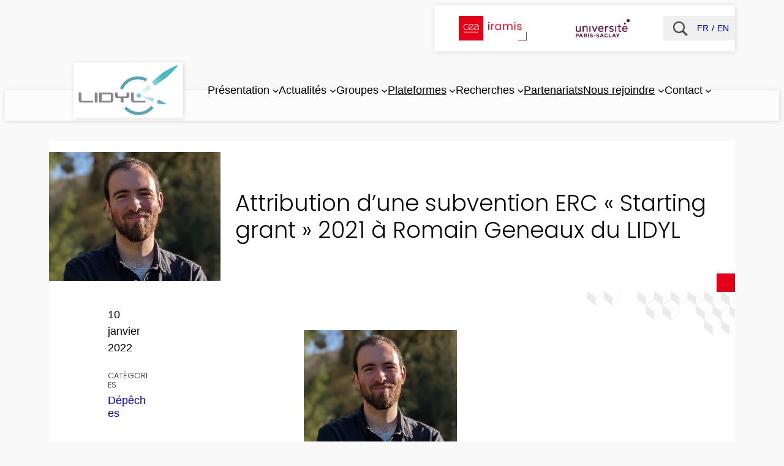

--- FILE ---
content_type: text/html; charset=UTF-8
request_url: https://iramis.cea.fr/lidyl/2022/01/attribution-d-une-subvention-erc-starting-grant-2021-a-romain-geneaux-du-lidyl/
body_size: 21647
content:
<!DOCTYPE html>
<html dir="ltr" lang="fr-FR" prefix="og: https://ogp.me/ns#">
<head>
	<meta charset="UTF-8">
	<!--

	 ██████ ███████  █████
	██      ██      ██   ██
	██      █████   ███████
	██      ██      ██   ██
	 ██████ ███████ ██   ██

-->
<meta name="viewport" content="width=device-width, initial-scale=1">

		<!-- All in One SEO 4.9.3 - aioseo.com -->
		<title>Attribution d&rsquo;une subvention ERC &laquo; Starting grant &raquo; 2021 &agrave; Romain Geneaux du LIDYL - LIDYL</title>
	<meta name="description" content="Romain G&eacute;neaux est chercheur au Laboratoire Interactions, Dynamiques et Lasers (IRAMIS/LIDYL) du CEA Paris-Saclay. Apr&egrave;s avoir r&eacute;alis&eacute; une th&egrave;se au CEA sur la g&eacute;n&eacute;ration d&rsquo;harmoniques d&rsquo;ordre &eacute;lev&eacute; et un post-doctorat &agrave; l&rsquo;Universit&eacute; de Berkeley en Californie sur la spectroscopie attoseconde des solides, il rejoint le LIDYL en 2021 suite &agrave; l&rsquo;obtention d&rsquo;une chaire de chercheur">
	<meta name="robots" content="max-image-preview:large">
	<link rel="canonical" href="https://iramis.cea.fr/lidyl/2022/01/attribution-d-une-subvention-erc-starting-grant-2021-a-romain-geneaux-du-lidyl/">
	
		<meta property="og:locale" content="fr_FR">
		<meta property="og:site_name" content="LIDYL - Laboratoire Interactions, Dynamiques et  Lasers">
		<meta property="og:type" content="article">
		<meta property="og:title" content="Attribution d&rsquo;une subvention ERC &laquo; Starting grant &raquo; 2021 &agrave; Romain Geneaux du LIDYL - LIDYL">
		<meta property="og:description" content="Romain G&eacute;neaux est chercheur au Laboratoire Interactions, Dynamiques et Lasers (IRAMIS/LIDYL) du CEA Paris-Saclay. Apr&egrave;s avoir r&eacute;alis&eacute; une th&egrave;se au CEA sur la g&eacute;n&eacute;ration d&rsquo;harmoniques d&rsquo;ordre &eacute;lev&eacute; et un post-doctorat &agrave; l&rsquo;Universit&eacute; de Berkeley en Californie sur la spectroscopie attoseconde des solides, il rejoint le LIDYL en 2021 suite &agrave; l&rsquo;obtention d&rsquo;une chaire de chercheur">
		<meta property="og:url" content="https://iramis.cea.fr/lidyl/2022/01/attribution-d-une-subvention-erc-starting-grant-2021-a-romain-geneaux-du-lidyl/">
		<meta property="og:image" content="https://iramis.cea.fr/wp-content/uploads/2022/01/20220110_Romain_Geneaux.jpg">
		<meta property="og:image:secure_url" content="https://iramis.cea.fr/wp-content/uploads/2022/01/20220110_Romain_Geneaux.jpg">
		<meta property="og:image:width" content="415">
		<meta property="og:image:height" content="312">
		<meta property="article:published_time" content="2022-01-10T15:44:00+00:00">
		<meta property="article:modified_time" content="2022-01-10T15:44:00+00:00">
		<meta name="twitter:card" content="summary_large_image">
		<meta name="twitter:title" content="Attribution d&rsquo;une subvention ERC &laquo; Starting grant &raquo; 2021 &agrave; Romain Geneaux du LIDYL - LIDYL">
		<meta name="twitter:description" content="Romain G&eacute;neaux est chercheur au Laboratoire Interactions, Dynamiques et Lasers (IRAMIS/LIDYL) du CEA Paris-Saclay. Apr&egrave;s avoir r&eacute;alis&eacute; une th&egrave;se au CEA sur la g&eacute;n&eacute;ration d&rsquo;harmoniques d&rsquo;ordre &eacute;lev&eacute; et un post-doctorat &agrave; l&rsquo;Universit&eacute; de Berkeley en Californie sur la spectroscopie attoseconde des solides, il rejoint le LIDYL en 2021 suite &agrave; l&rsquo;obtention d&rsquo;une chaire de chercheur">
		<meta name="twitter:image" content="https://iramis.cea.fr/wp-content/uploads/2022/01/20220110_Romain_Geneaux.jpg">
		<script type="application/ld+json" class="aioseo-schema">
			{"@context":"https:\/\/schema.org","@graph":[{"@type":"Article","@id":"https:\/\/iramis.cea.fr\/lidyl\/2022\/01\/attribution-d-une-subvention-erc-starting-grant-2021-a-romain-geneaux-du-lidyl\/#article","name":"Attribution d\u2019une subvention ERC \u00ab Starting grant \u00bb 2021 \u00e0 Romain Geneaux du LIDYL - LIDYL","headline":"Attribution d’une subvention ERC \u00ab\u00a0Starting grant\u00a0\u00bb 2021 \u00e0 Romain Geneaux du LIDYL","author":{"@id":"#author"},"publisher":{"@id":"https:\/\/iramis.cea.fr\/#organization"},"image":{"@type":"ImageObject","url":"https:\/\/iramis.cea.fr\/wp-content\/uploads\/2022\/01\/20220110_Romain_Geneaux.jpg","width":415,"height":312,"caption":"Romain GENEAUX"},"datePublished":"2022-01-10T16:44:00+01:00","dateModified":"2022-01-10T16:44:00+01:00","inLanguage":"fr-FR","mainEntityOfPage":{"@id":"https:\/\/iramis.cea.fr\/lidyl\/2022\/01\/attribution-d-une-subvention-erc-starting-grant-2021-a-romain-geneaux-du-lidyl\/#webpage"},"isPartOf":{"@id":"https:\/\/iramis.cea.fr\/lidyl\/2022\/01\/attribution-d-une-subvention-erc-starting-grant-2021-a-romain-geneaux-du-lidyl\/#webpage"},"articleSection":"D\u00e9p\u00eaches, Projets \/ Appels \u00e0 Projets, Fran\u00e7ais, _Importation_PHoCEA_, _Contenu expir\u00e9_, LIDYL"},{"@type":"BreadcrumbList","@id":"https:\/\/iramis.cea.fr\/lidyl\/2022\/01\/attribution-d-une-subvention-erc-starting-grant-2021-a-romain-geneaux-du-lidyl\/#breadcrumblist","itemListElement":[{"@type":"ListItem","@id":"https:\/\/iramis.cea.fr#listItem","position":1,"name":"Home","item":"https:\/\/iramis.cea.fr","nextItem":{"@type":"ListItem","@id":"https:\/\/iramis.cea.fr\/lidyl\/news\/depeches\/#listItem","name":"D\u00e9p\u00eaches"}},{"@type":"ListItem","@id":"https:\/\/iramis.cea.fr\/lidyl\/news\/depeches\/#listItem","position":2,"name":"D\u00e9p\u00eaches","item":"https:\/\/iramis.cea.fr\/lidyl\/news\/depeches\/","nextItem":{"@type":"ListItem","@id":"https:\/\/iramis.cea.fr\/lidyl\/2022\/01\/attribution-d-une-subvention-erc-starting-grant-2021-a-romain-geneaux-du-lidyl\/#listItem","name":"Attribution d’une subvention ERC \u00ab\u00a0Starting grant\u00a0\u00bb 2021 \u00e0 Romain Geneaux du LIDYL"},"previousItem":{"@type":"ListItem","@id":"https:\/\/iramis.cea.fr#listItem","name":"Home"}},{"@type":"ListItem","@id":"https:\/\/iramis.cea.fr\/lidyl\/2022\/01\/attribution-d-une-subvention-erc-starting-grant-2021-a-romain-geneaux-du-lidyl\/#listItem","position":3,"name":"Attribution d’une subvention ERC \u00ab\u00a0Starting grant\u00a0\u00bb 2021 \u00e0 Romain Geneaux du LIDYL","previousItem":{"@type":"ListItem","@id":"https:\/\/iramis.cea.fr\/lidyl\/news\/depeches\/#listItem","name":"D\u00e9p\u00eaches"}}]},{"@type":"Organization","@id":"https:\/\/iramis.cea.fr\/#organization","name":"IRAMIS","description":"Laboratoire Interactions, Dynamiques et  Lasers","url":"https:\/\/iramis.cea.fr\/","logo":{"@type":"ImageObject","url":"https:\/\/iramis.cea.fr\/wp-content\/uploads\/2024\/01\/Logo_CEA_IRAMIS_320x320px.png","@id":"https:\/\/iramis.cea.fr\/lidyl\/2022\/01\/attribution-d-une-subvention-erc-starting-grant-2021-a-romain-geneaux-du-lidyl\/#organizationLogo","width":320,"height":320,"caption":"Logo CEA IRAMIS"},"image":{"@id":"https:\/\/iramis.cea.fr\/lidyl\/2022\/01\/attribution-d-une-subvention-erc-starting-grant-2021-a-romain-geneaux-du-lidyl\/#organizationLogo"},"sameAs":["https:\/\/www.linkedin.com\/company\/cea-iramis","https:\/\/iramis.cea.fr"]},{"@type":"Person","@id":"#author","name":"Catalin MIRON"},{"@type":"WebPage","@id":"https:\/\/iramis.cea.fr\/lidyl\/2022\/01\/attribution-d-une-subvention-erc-starting-grant-2021-a-romain-geneaux-du-lidyl\/#webpage","url":"https:\/\/iramis.cea.fr\/lidyl\/2022\/01\/attribution-d-une-subvention-erc-starting-grant-2021-a-romain-geneaux-du-lidyl\/","name":"Attribution d\u2019une subvention ERC \u00ab Starting grant \u00bb 2021 \u00e0 Romain Geneaux du LIDYL - LIDYL","description":"Romain G\u00e9neaux est chercheur au Laboratoire Interactions, Dynamiques et Lasers (IRAMIS\/LIDYL) du CEA Paris-Saclay. Apr\u00e8s avoir r\u00e9alis\u00e9 une th\u00e8se au CEA sur la g\u00e9n\u00e9ration d\u2019harmoniques d\u2019ordre \u00e9lev\u00e9 et un post-doctorat \u00e0 l\u2019Universit\u00e9 de Berkeley en Californie sur la spectroscopie attoseconde des solides, il rejoint le LIDYL en 2021 suite \u00e0 l\u2019obtention d\u2019une chaire de chercheur","inLanguage":"fr-FR","isPartOf":{"@id":"https:\/\/iramis.cea.fr\/#website"},"breadcrumb":{"@id":"https:\/\/iramis.cea.fr\/lidyl\/2022\/01\/attribution-d-une-subvention-erc-starting-grant-2021-a-romain-geneaux-du-lidyl\/#breadcrumblist"},"image":{"@type":"ImageObject","url":"https:\/\/iramis.cea.fr\/wp-content\/uploads\/2022\/01\/20220110_Romain_Geneaux.jpg","@id":"https:\/\/iramis.cea.fr\/lidyl\/2022\/01\/attribution-d-une-subvention-erc-starting-grant-2021-a-romain-geneaux-du-lidyl\/#mainImage","width":415,"height":312,"caption":"Romain GENEAUX"},"primaryImageOfPage":{"@id":"https:\/\/iramis.cea.fr\/lidyl\/2022\/01\/attribution-d-une-subvention-erc-starting-grant-2021-a-romain-geneaux-du-lidyl\/#mainImage"},"datePublished":"2022-01-10T16:44:00+01:00","dateModified":"2022-01-10T16:44:00+01:00"},{"@type":"WebSite","@id":"https:\/\/iramis.cea.fr\/#website","url":"https:\/\/iramis.cea.fr\/","name":"Institut Rayonnement-Mati\u00e8re de Saclay","alternateName":"IRAMIS","description":"Laboratoire Interactions, Dynamiques et  Lasers","inLanguage":"fr-FR","publisher":{"@id":"https:\/\/iramis.cea.fr\/#organization"}}]}
		</script>
		<!-- All in One SEO -->


<link rel="alternate" type="application/rss+xml" title="LIDYL &raquo; Flux" href="https://iramis.cea.fr/feed/">
<link rel="alternate" type="application/rss+xml" title="LIDYL &raquo; Flux des commentaires" href="https://iramis.cea.fr/comments/feed/">
<link rel="alternate" title="oEmbed (JSON)" type="application/json+oembed" href="https://iramis.cea.fr/wp-json/oembed/1.0/embed?url=https%3A%2F%2Fhttps%3A%2F%2Firamis.cea.fr%2Flidyl%2F2022%2F01%2Fattribution-d-une-subvention-erc-starting-grant-2021-a-romain-geneaux-du-lidyl%2F&amp;lang=fr">
<link rel="alternate" title="oEmbed (XML)" type="text/xml+oembed" href="https://iramis.cea.fr/wp-json/oembed/1.0/embed?url=https%3A%2F%2Fhttps%3A%2F%2Firamis.cea.fr%2Flidyl%2F2022%2F01%2Fattribution-d-une-subvention-erc-starting-grant-2021-a-romain-geneaux-du-lidyl%2F&amp;format=xml&amp;lang=fr">
<style> :root { --url-image-par-defaut : url("https://iramis.cea.fr/wp-content/uploads/2023/02/Fond_CEA_IRAMIS.png") } </style>
<style id="wp-img-auto-sizes-contain-inline-css">
img:is([sizes=auto i],[sizes^="auto," i]){contain-intrinsic-size:3000px 1500px}
/*# sourceURL=wp-img-auto-sizes-contain-inline-css */
</style>
<style id="wp-block-image-inline-css">
.wp-block-image>a,.wp-block-image>figure>a{display:inline-block}.wp-block-image img{box-sizing:border-box;height:auto;max-width:100%;vertical-align:bottom}@media not (prefers-reduced-motion){.wp-block-image img.hide{visibility:hidden}.wp-block-image img.show{animation:show-content-image .4s}}.wp-block-image[style*=border-radius] img,.wp-block-image[style*=border-radius]>a{border-radius:inherit}.wp-block-image.has-custom-border img{box-sizing:border-box}.wp-block-image.aligncenter{text-align:center}.wp-block-image.alignfull>a,.wp-block-image.alignwide>a{width:100%}.wp-block-image.alignfull img,.wp-block-image.alignwide img{height:auto;width:100%}.wp-block-image .aligncenter,.wp-block-image .alignleft,.wp-block-image .alignright,.wp-block-image.aligncenter,.wp-block-image.alignleft,.wp-block-image.alignright{display:table}.wp-block-image .aligncenter>figcaption,.wp-block-image .alignleft>figcaption,.wp-block-image .alignright>figcaption,.wp-block-image.aligncenter>figcaption,.wp-block-image.alignleft>figcaption,.wp-block-image.alignright>figcaption{caption-side:bottom;display:table-caption}.wp-block-image .alignleft{float:left;margin:.5em 1em .5em 0}.wp-block-image .alignright{float:right;margin:.5em 0 .5em 1em}.wp-block-image .aligncenter{margin-left:auto;margin-right:auto}.wp-block-image :where(figcaption){margin-bottom:1em;margin-top:.5em}.wp-block-image.is-style-circle-mask img{border-radius:9999px}@supports ((-webkit-mask-image:none) or (mask-image:none)) or (-webkit-mask-image:none){.wp-block-image.is-style-circle-mask img{border-radius:0;-webkit-mask-image:url('data:image/svg+xml;utf8,<svg viewBox="0 0 100 100" xmlns="http://www.w3.org/2000/svg"><circle cx="50" cy="50" r="50"/>');mask-image:url('data:image/svg+xml;utf8,<svg viewBox="0 0 100 100" xmlns="http://www.w3.org/2000/svg"><circle cx="50" cy="50" r="50"/>');mask-mode:alpha;-webkit-mask-position:center;mask-position:center;-webkit-mask-repeat:no-repeat;mask-repeat:no-repeat;-webkit-mask-size:contain;mask-size:contain}}:root :where(.wp-block-image.is-style-rounded img,.wp-block-image .is-style-rounded img){border-radius:9999px}.wp-block-image figure{margin:0}.wp-lightbox-container{display:flex;flex-direction:column;position:relative}.wp-lightbox-container img{cursor:zoom-in}.wp-lightbox-container img:hover+button{opacity:1}.wp-lightbox-container button{align-items:center;backdrop-filter:blur(16px) saturate(180%);background-color:#5a5a5a40;border:none;border-radius:4px;cursor:zoom-in;display:flex;height:20px;justify-content:center;opacity:0;padding:0;position:absolute;right:16px;text-align:center;top:16px;width:20px;z-index:100}@media not (prefers-reduced-motion){.wp-lightbox-container button{transition:opacity .2s ease}}.wp-lightbox-container button:focus-visible{outline:3px auto #5a5a5a40;outline:3px auto -webkit-focus-ring-color;outline-offset:3px}.wp-lightbox-container button:hover{cursor:pointer;opacity:1}.wp-lightbox-container button:focus{opacity:1}.wp-lightbox-container button:focus,.wp-lightbox-container button:hover,.wp-lightbox-container button:not(:hover):not(:active):not(.has-background){background-color:#5a5a5a40;border:none}.wp-lightbox-overlay{box-sizing:border-box;cursor:zoom-out;height:100vh;left:0;overflow:hidden;position:fixed;top:0;visibility:hidden;width:100%;z-index:100000}.wp-lightbox-overlay .close-button{align-items:center;cursor:pointer;display:flex;justify-content:center;min-height:40px;min-width:40px;padding:0;position:absolute;right:calc(env(safe-area-inset-right) + 16px);top:calc(env(safe-area-inset-top) + 16px);z-index:5000000}.wp-lightbox-overlay .close-button:focus,.wp-lightbox-overlay .close-button:hover,.wp-lightbox-overlay .close-button:not(:hover):not(:active):not(.has-background){background:none;border:none}.wp-lightbox-overlay .lightbox-image-container{height:var(--wp--lightbox-container-height);left:50%;overflow:hidden;position:absolute;top:50%;transform:translate(-50%,-50%);transform-origin:top left;width:var(--wp--lightbox-container-width);z-index:9999999999}.wp-lightbox-overlay .wp-block-image{align-items:center;box-sizing:border-box;display:flex;height:100%;justify-content:center;margin:0;position:relative;transform-origin:0 0;width:100%;z-index:3000000}.wp-lightbox-overlay .wp-block-image img{height:var(--wp--lightbox-image-height);min-height:var(--wp--lightbox-image-height);min-width:var(--wp--lightbox-image-width);width:var(--wp--lightbox-image-width)}.wp-lightbox-overlay .wp-block-image figcaption{display:none}.wp-lightbox-overlay button{background:none;border:none}.wp-lightbox-overlay .scrim{background-color:#fff;height:100%;opacity:.9;position:absolute;width:100%;z-index:2000000}.wp-lightbox-overlay.active{visibility:visible}@media not (prefers-reduced-motion){.wp-lightbox-overlay.active{animation:turn-on-visibility .25s both}.wp-lightbox-overlay.active img{animation:turn-on-visibility .35s both}.wp-lightbox-overlay.show-closing-animation:not(.active){animation:turn-off-visibility .35s both}.wp-lightbox-overlay.show-closing-animation:not(.active) img{animation:turn-off-visibility .25s both}.wp-lightbox-overlay.zoom.active{animation:none;opacity:1;visibility:visible}.wp-lightbox-overlay.zoom.active .lightbox-image-container{animation:lightbox-zoom-in .4s}.wp-lightbox-overlay.zoom.active .lightbox-image-container img{animation:none}.wp-lightbox-overlay.zoom.active .scrim{animation:turn-on-visibility .4s forwards}.wp-lightbox-overlay.zoom.show-closing-animation:not(.active){animation:none}.wp-lightbox-overlay.zoom.show-closing-animation:not(.active) .lightbox-image-container{animation:lightbox-zoom-out .4s}.wp-lightbox-overlay.zoom.show-closing-animation:not(.active) .lightbox-image-container img{animation:none}.wp-lightbox-overlay.zoom.show-closing-animation:not(.active) .scrim{animation:turn-off-visibility .4s forwards}}@keyframes show-content-image{0%{visibility:hidden}99%{visibility:hidden}to{visibility:visible}}@keyframes turn-on-visibility{0%{opacity:0}to{opacity:1}}@keyframes turn-off-visibility{0%{opacity:1;visibility:visible}99%{opacity:0;visibility:visible}to{opacity:0;visibility:hidden}}@keyframes lightbox-zoom-in{0%{transform:translate(calc((-100vw + var(--wp--lightbox-scrollbar-width))/2 + var(--wp--lightbox-initial-left-position)),calc(-50vh + var(--wp--lightbox-initial-top-position))) scale(var(--wp--lightbox-scale))}to{transform:translate(-50%,-50%) scale(1)}}@keyframes lightbox-zoom-out{0%{transform:translate(-50%,-50%) scale(1);visibility:visible}99%{visibility:visible}to{transform:translate(calc((-100vw + var(--wp--lightbox-scrollbar-width))/2 + var(--wp--lightbox-initial-left-position)),calc(-50vh + var(--wp--lightbox-initial-top-position))) scale(var(--wp--lightbox-scale));visibility:hidden}}
/*# sourceURL=https://iramis.cea.fr/wp-includes/blocks/image/style.min.css */
</style>
<style id="wp-block-group-inline-css">
.wp-block-group{box-sizing:border-box}:where(.wp-block-group.wp-block-group-is-layout-constrained){position:relative}
/*# sourceURL=https://iramis.cea.fr/wp-includes/blocks/group/style.min.css */
</style>
<style id="wp-block-button-inline-css">
.wp-block-button__link{align-content:center;box-sizing:border-box;cursor:pointer;display:inline-block;height:100%;text-align:center;word-break:break-word}.wp-block-button__link.aligncenter{text-align:center}.wp-block-button__link.alignright{text-align:right}:where(.wp-block-button__link){border-radius:9999px;box-shadow:none;padding:calc(.667em + 2px) calc(1.333em + 2px);text-decoration:none}.wp-block-button[style*=text-decoration] .wp-block-button__link{text-decoration:inherit}.wp-block-buttons>.wp-block-button.has-custom-width{max-width:none}.wp-block-buttons>.wp-block-button.has-custom-width .wp-block-button__link{width:100%}.wp-block-buttons>.wp-block-button.has-custom-font-size .wp-block-button__link{font-size:inherit}.wp-block-buttons>.wp-block-button.wp-block-button__width-25{width:calc(25% - var(--wp--style--block-gap, .5em)*.75)}.wp-block-buttons>.wp-block-button.wp-block-button__width-50{width:calc(50% - var(--wp--style--block-gap, .5em)*.5)}.wp-block-buttons>.wp-block-button.wp-block-button__width-75{width:calc(75% - var(--wp--style--block-gap, .5em)*.25)}.wp-block-buttons>.wp-block-button.wp-block-button__width-100{flex-basis:100%;width:100%}.wp-block-buttons.is-vertical>.wp-block-button.wp-block-button__width-25{width:25%}.wp-block-buttons.is-vertical>.wp-block-button.wp-block-button__width-50{width:50%}.wp-block-buttons.is-vertical>.wp-block-button.wp-block-button__width-75{width:75%}.wp-block-button.is-style-squared,.wp-block-button__link.wp-block-button.is-style-squared{border-radius:0}.wp-block-button.no-border-radius,.wp-block-button__link.no-border-radius{border-radius:0!important}:root :where(.wp-block-button .wp-block-button__link.is-style-outline),:root :where(.wp-block-button.is-style-outline>.wp-block-button__link){border:2px solid;padding:.667em 1.333em}:root :where(.wp-block-button .wp-block-button__link.is-style-outline:not(.has-text-color)),:root :where(.wp-block-button.is-style-outline>.wp-block-button__link:not(.has-text-color)){color:currentColor}:root :where(.wp-block-button .wp-block-button__link.is-style-outline:not(.has-background)),:root :where(.wp-block-button.is-style-outline>.wp-block-button__link:not(.has-background)){background-color:initial;background-image:none}
/*# sourceURL=https://iramis.cea.fr/wp-includes/blocks/button/style.min.css */
</style>
<style id="wp-block-buttons-inline-css">
.wp-block-buttons{box-sizing:border-box}.wp-block-buttons.is-vertical{flex-direction:column}.wp-block-buttons.is-vertical>.wp-block-button:last-child{margin-bottom:0}.wp-block-buttons>.wp-block-button{display:inline-block;margin:0}.wp-block-buttons.is-content-justification-left{justify-content:flex-start}.wp-block-buttons.is-content-justification-left.is-vertical{align-items:flex-start}.wp-block-buttons.is-content-justification-center{justify-content:center}.wp-block-buttons.is-content-justification-center.is-vertical{align-items:center}.wp-block-buttons.is-content-justification-right{justify-content:flex-end}.wp-block-buttons.is-content-justification-right.is-vertical{align-items:flex-end}.wp-block-buttons.is-content-justification-space-between{justify-content:space-between}.wp-block-buttons.aligncenter{text-align:center}.wp-block-buttons:not(.is-content-justification-space-between,.is-content-justification-right,.is-content-justification-left,.is-content-justification-center) .wp-block-button.aligncenter{margin-left:auto;margin-right:auto;width:100%}.wp-block-buttons[style*=text-decoration] .wp-block-button,.wp-block-buttons[style*=text-decoration] .wp-block-button__link{text-decoration:inherit}.wp-block-buttons.has-custom-font-size .wp-block-button__link{font-size:inherit}.wp-block-buttons .wp-block-button__link{width:100%}.wp-block-button.aligncenter{text-align:center}
/*# sourceURL=https://iramis.cea.fr/wp-includes/blocks/buttons/style.min.css */
</style>
<style id="cea-langue-style-inline-css">
/*!**************************************************************************************************************************************************************************!*\
  !*** css ./node_modules/css-loader/dist/cjs.js??ruleSet[1].rules[2].use[1]!./node_modules/postcss-loader/dist/cjs.js??ruleSet[1].rules[2].use[2]!./src/langue/style.css ***!
  \**************************************************************************************************************************************************************************/
.SRP_Langue_Switcher {
	list-style: none;
	display: flex;
	padding: 0;
	margin: 0;
}

.SRP_Langue_Switcher a {
	text-decoration: none;
	padding: 0 5px 0 0;
	display: inline-flex;
	align-items: center;
}

.SRP_Langue_Switcher li:last-child a {
	padding: 0;
}

.SRP_Langue_Switcher a:hover {
	text-decoration: underline;
}

.SRP_Langue_Switcher.SRP_LS_Separateur li+li:before {
	content: "/";
	padding: 0 5px 0 0;
}

/*# sourceMappingURL=style-index.css.map*/
/*# sourceURL=https://iramis.cea.fr/wp-content/plugins/srp_blocks/build/langue/style-index.css */
</style>
<style id="wp-block-navigation-link-inline-css">
.wp-block-navigation .wp-block-navigation-item__label{overflow-wrap:break-word}.wp-block-navigation .wp-block-navigation-item__description{display:none}.link-ui-tools{outline:1px solid #f0f0f0;padding:8px}.link-ui-block-inserter{padding-top:8px}.link-ui-block-inserter__back{margin-left:8px;text-transform:uppercase}
/*# sourceURL=https://iramis.cea.fr/wp-includes/blocks/navigation-link/style.min.css */
</style>
<link rel="stylesheet" id="wp-block-navigation-css" href="https://iramis.cea.fr/wp-includes/blocks/navigation/style.min.css" media="all">
<style id="wp-block-post-featured-image-inline-css">
.wp-block-post-featured-image{margin-left:0;margin-right:0}.wp-block-post-featured-image a{display:block;height:100%}.wp-block-post-featured-image :where(img){box-sizing:border-box;height:auto;max-width:100%;vertical-align:bottom;width:100%}.wp-block-post-featured-image.alignfull img,.wp-block-post-featured-image.alignwide img{width:100%}.wp-block-post-featured-image .wp-block-post-featured-image__overlay.has-background-dim{background-color:#000;inset:0;position:absolute}.wp-block-post-featured-image{position:relative}.wp-block-post-featured-image .wp-block-post-featured-image__overlay.has-background-gradient{background-color:initial}.wp-block-post-featured-image .wp-block-post-featured-image__overlay.has-background-dim-0{opacity:0}.wp-block-post-featured-image .wp-block-post-featured-image__overlay.has-background-dim-10{opacity:.1}.wp-block-post-featured-image .wp-block-post-featured-image__overlay.has-background-dim-20{opacity:.2}.wp-block-post-featured-image .wp-block-post-featured-image__overlay.has-background-dim-30{opacity:.3}.wp-block-post-featured-image .wp-block-post-featured-image__overlay.has-background-dim-40{opacity:.4}.wp-block-post-featured-image .wp-block-post-featured-image__overlay.has-background-dim-50{opacity:.5}.wp-block-post-featured-image .wp-block-post-featured-image__overlay.has-background-dim-60{opacity:.6}.wp-block-post-featured-image .wp-block-post-featured-image__overlay.has-background-dim-70{opacity:.7}.wp-block-post-featured-image .wp-block-post-featured-image__overlay.has-background-dim-80{opacity:.8}.wp-block-post-featured-image .wp-block-post-featured-image__overlay.has-background-dim-90{opacity:.9}.wp-block-post-featured-image .wp-block-post-featured-image__overlay.has-background-dim-100{opacity:1}.wp-block-post-featured-image:where(.alignleft,.alignright){width:100%}
/*# sourceURL=https://iramis.cea.fr/wp-includes/blocks/post-featured-image/style.min.css */
</style>
<style id="wp-block-post-title-inline-css">
.wp-block-post-title{box-sizing:border-box;word-break:break-word}.wp-block-post-title :where(a){display:inline-block;font-family:inherit;font-size:inherit;font-style:inherit;font-weight:inherit;letter-spacing:inherit;line-height:inherit;text-decoration:inherit}
/*# sourceURL=https://iramis.cea.fr/wp-includes/blocks/post-title/style.min.css */
</style>
<style id="wp-block-columns-inline-css">
.wp-block-columns{box-sizing:border-box;display:flex;flex-wrap:wrap!important}@media (min-width:782px){.wp-block-columns{flex-wrap:nowrap!important}}.wp-block-columns{align-items:normal!important}.wp-block-columns.are-vertically-aligned-top{align-items:flex-start}.wp-block-columns.are-vertically-aligned-center{align-items:center}.wp-block-columns.are-vertically-aligned-bottom{align-items:flex-end}@media (max-width:781px){.wp-block-columns:not(.is-not-stacked-on-mobile)>.wp-block-column{flex-basis:100%!important}}@media (min-width:782px){.wp-block-columns:not(.is-not-stacked-on-mobile)>.wp-block-column{flex-basis:0;flex-grow:1}.wp-block-columns:not(.is-not-stacked-on-mobile)>.wp-block-column[style*=flex-basis]{flex-grow:0}}.wp-block-columns.is-not-stacked-on-mobile{flex-wrap:nowrap!important}.wp-block-columns.is-not-stacked-on-mobile>.wp-block-column{flex-basis:0;flex-grow:1}.wp-block-columns.is-not-stacked-on-mobile>.wp-block-column[style*=flex-basis]{flex-grow:0}:where(.wp-block-columns){margin-bottom:1.75em}:where(.wp-block-columns.has-background){padding:1.25em 2.375em}.wp-block-column{flex-grow:1;min-width:0;overflow-wrap:break-word;word-break:break-word}.wp-block-column.is-vertically-aligned-top{align-self:flex-start}.wp-block-column.is-vertically-aligned-center{align-self:center}.wp-block-column.is-vertically-aligned-bottom{align-self:flex-end}.wp-block-column.is-vertically-aligned-stretch{align-self:stretch}.wp-block-column.is-vertically-aligned-bottom,.wp-block-column.is-vertically-aligned-center,.wp-block-column.is-vertically-aligned-top{width:100%}
/*# sourceURL=https://iramis.cea.fr/wp-includes/blocks/columns/style.min.css */
</style>
<style id="wp-block-post-date-inline-css">
.wp-block-post-date{box-sizing:border-box}
/*# sourceURL=https://iramis.cea.fr/wp-includes/blocks/post-date/style.min.css */
</style>
<style id="wp-block-post-terms-inline-css">
.wp-block-post-terms{box-sizing:border-box}.wp-block-post-terms .wp-block-post-terms__separator{white-space:pre-wrap}
/*# sourceURL=https://iramis.cea.fr/wp-includes/blocks/post-terms/style.min.css */
</style>
<style id="wp-block-spacer-inline-css">
.wp-block-spacer{clear:both}
/*# sourceURL=https://iramis.cea.fr/wp-includes/blocks/spacer/style.min.css */
</style>
<style id="wp-block-social-links-inline-css">
.wp-block-social-links{background:none;box-sizing:border-box;margin-left:0;padding-left:0;padding-right:0;text-indent:0}.wp-block-social-links .wp-social-link a,.wp-block-social-links .wp-social-link a:hover{border-bottom:0;box-shadow:none;text-decoration:none}.wp-block-social-links .wp-social-link svg{height:1em;width:1em}.wp-block-social-links .wp-social-link span:not(.screen-reader-text){font-size:.65em;margin-left:.5em;margin-right:.5em}.wp-block-social-links.has-small-icon-size{font-size:16px}.wp-block-social-links,.wp-block-social-links.has-normal-icon-size{font-size:24px}.wp-block-social-links.has-large-icon-size{font-size:36px}.wp-block-social-links.has-huge-icon-size{font-size:48px}.wp-block-social-links.aligncenter{display:flex;justify-content:center}.wp-block-social-links.alignright{justify-content:flex-end}.wp-block-social-link{border-radius:9999px;display:block}@media not (prefers-reduced-motion){.wp-block-social-link{transition:transform .1s ease}}.wp-block-social-link{height:auto}.wp-block-social-link a{align-items:center;display:flex;line-height:0}.wp-block-social-link:hover{transform:scale(1.1)}.wp-block-social-links .wp-block-social-link.wp-social-link{display:inline-block;margin:0;padding:0}.wp-block-social-links .wp-block-social-link.wp-social-link .wp-block-social-link-anchor,.wp-block-social-links .wp-block-social-link.wp-social-link .wp-block-social-link-anchor svg,.wp-block-social-links .wp-block-social-link.wp-social-link .wp-block-social-link-anchor:active,.wp-block-social-links .wp-block-social-link.wp-social-link .wp-block-social-link-anchor:hover,.wp-block-social-links .wp-block-social-link.wp-social-link .wp-block-social-link-anchor:visited{color:currentColor;fill:currentColor}:where(.wp-block-social-links:not(.is-style-logos-only)) .wp-social-link{background-color:#f0f0f0;color:#444}:where(.wp-block-social-links:not(.is-style-logos-only)) .wp-social-link-amazon{background-color:#f90;color:#fff}:where(.wp-block-social-links:not(.is-style-logos-only)) .wp-social-link-bandcamp{background-color:#1ea0c3;color:#fff}:where(.wp-block-social-links:not(.is-style-logos-only)) .wp-social-link-behance{background-color:#0757fe;color:#fff}:where(.wp-block-social-links:not(.is-style-logos-only)) .wp-social-link-bluesky{background-color:#0a7aff;color:#fff}:where(.wp-block-social-links:not(.is-style-logos-only)) .wp-social-link-codepen{background-color:#1e1f26;color:#fff}:where(.wp-block-social-links:not(.is-style-logos-only)) .wp-social-link-deviantart{background-color:#02e49b;color:#fff}:where(.wp-block-social-links:not(.is-style-logos-only)) .wp-social-link-discord{background-color:#5865f2;color:#fff}:where(.wp-block-social-links:not(.is-style-logos-only)) .wp-social-link-dribbble{background-color:#e94c89;color:#fff}:where(.wp-block-social-links:not(.is-style-logos-only)) .wp-social-link-dropbox{background-color:#4280ff;color:#fff}:where(.wp-block-social-links:not(.is-style-logos-only)) .wp-social-link-etsy{background-color:#f45800;color:#fff}:where(.wp-block-social-links:not(.is-style-logos-only)) .wp-social-link-facebook{background-color:#0866ff;color:#fff}:where(.wp-block-social-links:not(.is-style-logos-only)) .wp-social-link-fivehundredpx{background-color:#000;color:#fff}:where(.wp-block-social-links:not(.is-style-logos-only)) .wp-social-link-flickr{background-color:#0461dd;color:#fff}:where(.wp-block-social-links:not(.is-style-logos-only)) .wp-social-link-foursquare{background-color:#e65678;color:#fff}:where(.wp-block-social-links:not(.is-style-logos-only)) .wp-social-link-github{background-color:#24292d;color:#fff}:where(.wp-block-social-links:not(.is-style-logos-only)) .wp-social-link-goodreads{background-color:#eceadd;color:#382110}:where(.wp-block-social-links:not(.is-style-logos-only)) .wp-social-link-google{background-color:#ea4434;color:#fff}:where(.wp-block-social-links:not(.is-style-logos-only)) .wp-social-link-gravatar{background-color:#1d4fc4;color:#fff}:where(.wp-block-social-links:not(.is-style-logos-only)) .wp-social-link-instagram{background-color:#f00075;color:#fff}:where(.wp-block-social-links:not(.is-style-logos-only)) .wp-social-link-lastfm{background-color:#e21b24;color:#fff}:where(.wp-block-social-links:not(.is-style-logos-only)) .wp-social-link-linkedin{background-color:#0d66c2;color:#fff}:where(.wp-block-social-links:not(.is-style-logos-only)) .wp-social-link-mastodon{background-color:#3288d4;color:#fff}:where(.wp-block-social-links:not(.is-style-logos-only)) .wp-social-link-medium{background-color:#000;color:#fff}:where(.wp-block-social-links:not(.is-style-logos-only)) .wp-social-link-meetup{background-color:#f6405f;color:#fff}:where(.wp-block-social-links:not(.is-style-logos-only)) .wp-social-link-patreon{background-color:#000;color:#fff}:where(.wp-block-social-links:not(.is-style-logos-only)) .wp-social-link-pinterest{background-color:#e60122;color:#fff}:where(.wp-block-social-links:not(.is-style-logos-only)) .wp-social-link-pocket{background-color:#ef4155;color:#fff}:where(.wp-block-social-links:not(.is-style-logos-only)) .wp-social-link-reddit{background-color:#ff4500;color:#fff}:where(.wp-block-social-links:not(.is-style-logos-only)) .wp-social-link-skype{background-color:#0478d7;color:#fff}:where(.wp-block-social-links:not(.is-style-logos-only)) .wp-social-link-snapchat{background-color:#fefc00;color:#fff;stroke:#000}:where(.wp-block-social-links:not(.is-style-logos-only)) .wp-social-link-soundcloud{background-color:#ff5600;color:#fff}:where(.wp-block-social-links:not(.is-style-logos-only)) .wp-social-link-spotify{background-color:#1bd760;color:#fff}:where(.wp-block-social-links:not(.is-style-logos-only)) .wp-social-link-telegram{background-color:#2aabee;color:#fff}:where(.wp-block-social-links:not(.is-style-logos-only)) .wp-social-link-threads{background-color:#000;color:#fff}:where(.wp-block-social-links:not(.is-style-logos-only)) .wp-social-link-tiktok{background-color:#000;color:#fff}:where(.wp-block-social-links:not(.is-style-logos-only)) .wp-social-link-tumblr{background-color:#011835;color:#fff}:where(.wp-block-social-links:not(.is-style-logos-only)) .wp-social-link-twitch{background-color:#6440a4;color:#fff}:where(.wp-block-social-links:not(.is-style-logos-only)) .wp-social-link-twitter{background-color:#1da1f2;color:#fff}:where(.wp-block-social-links:not(.is-style-logos-only)) .wp-social-link-vimeo{background-color:#1eb7ea;color:#fff}:where(.wp-block-social-links:not(.is-style-logos-only)) .wp-social-link-vk{background-color:#4680c2;color:#fff}:where(.wp-block-social-links:not(.is-style-logos-only)) .wp-social-link-wordpress{background-color:#3499cd;color:#fff}:where(.wp-block-social-links:not(.is-style-logos-only)) .wp-social-link-whatsapp{background-color:#25d366;color:#fff}:where(.wp-block-social-links:not(.is-style-logos-only)) .wp-social-link-x{background-color:#000;color:#fff}:where(.wp-block-social-links:not(.is-style-logos-only)) .wp-social-link-yelp{background-color:#d32422;color:#fff}:where(.wp-block-social-links:not(.is-style-logos-only)) .wp-social-link-youtube{background-color:red;color:#fff}:where(.wp-block-social-links.is-style-logos-only) .wp-social-link{background:none}:where(.wp-block-social-links.is-style-logos-only) .wp-social-link svg{height:1.25em;width:1.25em}:where(.wp-block-social-links.is-style-logos-only) .wp-social-link-amazon{color:#f90}:where(.wp-block-social-links.is-style-logos-only) .wp-social-link-bandcamp{color:#1ea0c3}:where(.wp-block-social-links.is-style-logos-only) .wp-social-link-behance{color:#0757fe}:where(.wp-block-social-links.is-style-logos-only) .wp-social-link-bluesky{color:#0a7aff}:where(.wp-block-social-links.is-style-logos-only) .wp-social-link-codepen{color:#1e1f26}:where(.wp-block-social-links.is-style-logos-only) .wp-social-link-deviantart{color:#02e49b}:where(.wp-block-social-links.is-style-logos-only) .wp-social-link-discord{color:#5865f2}:where(.wp-block-social-links.is-style-logos-only) .wp-social-link-dribbble{color:#e94c89}:where(.wp-block-social-links.is-style-logos-only) .wp-social-link-dropbox{color:#4280ff}:where(.wp-block-social-links.is-style-logos-only) .wp-social-link-etsy{color:#f45800}:where(.wp-block-social-links.is-style-logos-only) .wp-social-link-facebook{color:#0866ff}:where(.wp-block-social-links.is-style-logos-only) .wp-social-link-fivehundredpx{color:#000}:where(.wp-block-social-links.is-style-logos-only) .wp-social-link-flickr{color:#0461dd}:where(.wp-block-social-links.is-style-logos-only) .wp-social-link-foursquare{color:#e65678}:where(.wp-block-social-links.is-style-logos-only) .wp-social-link-github{color:#24292d}:where(.wp-block-social-links.is-style-logos-only) .wp-social-link-goodreads{color:#382110}:where(.wp-block-social-links.is-style-logos-only) .wp-social-link-google{color:#ea4434}:where(.wp-block-social-links.is-style-logos-only) .wp-social-link-gravatar{color:#1d4fc4}:where(.wp-block-social-links.is-style-logos-only) .wp-social-link-instagram{color:#f00075}:where(.wp-block-social-links.is-style-logos-only) .wp-social-link-lastfm{color:#e21b24}:where(.wp-block-social-links.is-style-logos-only) .wp-social-link-linkedin{color:#0d66c2}:where(.wp-block-social-links.is-style-logos-only) .wp-social-link-mastodon{color:#3288d4}:where(.wp-block-social-links.is-style-logos-only) .wp-social-link-medium{color:#000}:where(.wp-block-social-links.is-style-logos-only) .wp-social-link-meetup{color:#f6405f}:where(.wp-block-social-links.is-style-logos-only) .wp-social-link-patreon{color:#000}:where(.wp-block-social-links.is-style-logos-only) .wp-social-link-pinterest{color:#e60122}:where(.wp-block-social-links.is-style-logos-only) .wp-social-link-pocket{color:#ef4155}:where(.wp-block-social-links.is-style-logos-only) .wp-social-link-reddit{color:#ff4500}:where(.wp-block-social-links.is-style-logos-only) .wp-social-link-skype{color:#0478d7}:where(.wp-block-social-links.is-style-logos-only) .wp-social-link-snapchat{color:#fff;stroke:#000}:where(.wp-block-social-links.is-style-logos-only) .wp-social-link-soundcloud{color:#ff5600}:where(.wp-block-social-links.is-style-logos-only) .wp-social-link-spotify{color:#1bd760}:where(.wp-block-social-links.is-style-logos-only) .wp-social-link-telegram{color:#2aabee}:where(.wp-block-social-links.is-style-logos-only) .wp-social-link-threads{color:#000}:where(.wp-block-social-links.is-style-logos-only) .wp-social-link-tiktok{color:#000}:where(.wp-block-social-links.is-style-logos-only) .wp-social-link-tumblr{color:#011835}:where(.wp-block-social-links.is-style-logos-only) .wp-social-link-twitch{color:#6440a4}:where(.wp-block-social-links.is-style-logos-only) .wp-social-link-twitter{color:#1da1f2}:where(.wp-block-social-links.is-style-logos-only) .wp-social-link-vimeo{color:#1eb7ea}:where(.wp-block-social-links.is-style-logos-only) .wp-social-link-vk{color:#4680c2}:where(.wp-block-social-links.is-style-logos-only) .wp-social-link-whatsapp{color:#25d366}:where(.wp-block-social-links.is-style-logos-only) .wp-social-link-wordpress{color:#3499cd}:where(.wp-block-social-links.is-style-logos-only) .wp-social-link-x{color:#000}:where(.wp-block-social-links.is-style-logos-only) .wp-social-link-yelp{color:#d32422}:where(.wp-block-social-links.is-style-logos-only) .wp-social-link-youtube{color:red}.wp-block-social-links.is-style-pill-shape .wp-social-link{width:auto}:root :where(.wp-block-social-links .wp-social-link a){padding:.25em}:root :where(.wp-block-social-links.is-style-logos-only .wp-social-link a){padding:0}:root :where(.wp-block-social-links.is-style-pill-shape .wp-social-link a){padding-left:.6666666667em;padding-right:.6666666667em}.wp-block-social-links:not(.has-icon-color):not(.has-icon-background-color) .wp-social-link-snapchat .wp-block-social-link-label{color:#000}
/*# sourceURL=https://iramis.cea.fr/wp-includes/blocks/social-links/style.min.css */
</style>
<style id="wp-block-paragraph-inline-css">
.is-small-text{font-size:.875em}.is-regular-text{font-size:1em}.is-large-text{font-size:2.25em}.is-larger-text{font-size:3em}.has-drop-cap:not(:focus):first-letter{float:left;font-size:8.4em;font-style:normal;font-weight:100;line-height:.68;margin:.05em .1em 0 0;text-transform:uppercase}body.rtl .has-drop-cap:not(:focus):first-letter{float:none;margin-left:.1em}p.has-drop-cap.has-background{overflow:hidden}:root :where(p.has-background){padding:1.25em 2.375em}:where(p.has-text-color:not(.has-link-color)) a{color:inherit}p.has-text-align-left[style*="writing-mode:vertical-lr"],p.has-text-align-right[style*="writing-mode:vertical-rl"]{rotate:180deg}
/*# sourceURL=https://iramis.cea.fr/wp-includes/blocks/paragraph/style.min.css */
</style>
<style id="wp-block-post-content-inline-css">
.wp-block-post-content{display:flow-root}
/*# sourceURL=https://iramis.cea.fr/wp-includes/blocks/post-content/style.min.css */
</style>
<style id="wp-block-post-author-inline-css">
.wp-block-post-author{box-sizing:border-box;display:flex;flex-wrap:wrap}.wp-block-post-author__byline{font-size:.5em;margin-bottom:0;margin-top:0;width:100%}.wp-block-post-author__avatar{margin-right:1em}.wp-block-post-author__bio{font-size:.7em;margin-bottom:.7em}.wp-block-post-author__content{flex-basis:0;flex-grow:1}.wp-block-post-author__name{margin:0}
/*# sourceURL=https://iramis.cea.fr/wp-includes/blocks/post-author/style.min.css */
</style>
<style id="wp-block-search-inline-css">
.wp-block-search__button{margin-left:10px;word-break:normal}.wp-block-search__button.has-icon{line-height:0}.wp-block-search__button svg{height:1.25em;min-height:24px;min-width:24px;width:1.25em;fill:currentColor;vertical-align:text-bottom}:where(.wp-block-search__button){border:1px solid #ccc;padding:6px 10px}.wp-block-search__inside-wrapper{display:flex;flex:auto;flex-wrap:nowrap;max-width:100%}.wp-block-search__label{width:100%}.wp-block-search.wp-block-search__button-only .wp-block-search__button{box-sizing:border-box;display:flex;flex-shrink:0;justify-content:center;margin-left:0;max-width:100%}.wp-block-search.wp-block-search__button-only .wp-block-search__inside-wrapper{min-width:0!important;transition-property:width}.wp-block-search.wp-block-search__button-only .wp-block-search__input{flex-basis:100%;transition-duration:.3s}.wp-block-search.wp-block-search__button-only.wp-block-search__searchfield-hidden,.wp-block-search.wp-block-search__button-only.wp-block-search__searchfield-hidden .wp-block-search__inside-wrapper{overflow:hidden}.wp-block-search.wp-block-search__button-only.wp-block-search__searchfield-hidden .wp-block-search__input{border-left-width:0!important;border-right-width:0!important;flex-basis:0;flex-grow:0;margin:0;min-width:0!important;padding-left:0!important;padding-right:0!important;width:0!important}:where(.wp-block-search__input){appearance:none;border:1px solid #949494;flex-grow:1;font-family:inherit;font-size:inherit;font-style:inherit;font-weight:inherit;letter-spacing:inherit;line-height:inherit;margin-left:0;margin-right:0;min-width:3rem;padding:8px;text-decoration:unset!important;text-transform:inherit}:where(.wp-block-search__button-inside .wp-block-search__inside-wrapper){background-color:#fff;border:1px solid #949494;box-sizing:border-box;padding:4px}:where(.wp-block-search__button-inside .wp-block-search__inside-wrapper) .wp-block-search__input{border:none;border-radius:0;padding:0 4px}:where(.wp-block-search__button-inside .wp-block-search__inside-wrapper) .wp-block-search__input:focus{outline:none}:where(.wp-block-search__button-inside .wp-block-search__inside-wrapper) :where(.wp-block-search__button){padding:4px 8px}.wp-block-search.aligncenter .wp-block-search__inside-wrapper{margin:auto}.wp-block[data-align=right] .wp-block-search.wp-block-search__button-only .wp-block-search__inside-wrapper{float:right}
/*# sourceURL=https://iramis.cea.fr/wp-includes/blocks/search/style.min.css */
</style>
<style id="wp-block-library-inline-css">
:root{--wp-block-synced-color:#7a00df;--wp-block-synced-color--rgb:122,0,223;--wp-bound-block-color:var(--wp-block-synced-color);--wp-editor-canvas-background:#ddd;--wp-admin-theme-color:#007cba;--wp-admin-theme-color--rgb:0,124,186;--wp-admin-theme-color-darker-10:#006ba1;--wp-admin-theme-color-darker-10--rgb:0,107,160.5;--wp-admin-theme-color-darker-20:#005a87;--wp-admin-theme-color-darker-20--rgb:0,90,135;--wp-admin-border-width-focus:2px}@media (min-resolution:192dpi){:root{--wp-admin-border-width-focus:1.5px}}.wp-element-button{cursor:pointer}:root .has-very-light-gray-background-color{background-color:#eee}:root .has-very-dark-gray-background-color{background-color:#313131}:root .has-very-light-gray-color{color:#eee}:root .has-very-dark-gray-color{color:#313131}:root .has-vivid-green-cyan-to-vivid-cyan-blue-gradient-background{background:linear-gradient(135deg,#00d084,#0693e3)}:root .has-purple-crush-gradient-background{background:linear-gradient(135deg,#34e2e4,#4721fb 50%,#ab1dfe)}:root .has-hazy-dawn-gradient-background{background:linear-gradient(135deg,#faaca8,#dad0ec)}:root .has-subdued-olive-gradient-background{background:linear-gradient(135deg,#fafae1,#67a671)}:root .has-atomic-cream-gradient-background{background:linear-gradient(135deg,#fdd79a,#004a59)}:root .has-nightshade-gradient-background{background:linear-gradient(135deg,#330968,#31cdcf)}:root .has-midnight-gradient-background{background:linear-gradient(135deg,#020381,#2874fc)}:root{--wp--preset--font-size--normal:16px;--wp--preset--font-size--huge:42px}.has-regular-font-size{font-size:1em}.has-larger-font-size{font-size:2.625em}.has-normal-font-size{font-size:var(--wp--preset--font-size--normal)}.has-huge-font-size{font-size:var(--wp--preset--font-size--huge)}.has-text-align-center{text-align:center}.has-text-align-left{text-align:left}.has-text-align-right{text-align:right}.has-fit-text{white-space:nowrap!important}#end-resizable-editor-section{display:none}.aligncenter{clear:both}.items-justified-left{justify-content:flex-start}.items-justified-center{justify-content:center}.items-justified-right{justify-content:flex-end}.items-justified-space-between{justify-content:space-between}.screen-reader-text{border:0;clip-path:inset(50%);height:1px;margin:-1px;overflow:hidden;padding:0;position:absolute;width:1px;word-wrap:normal!important}.screen-reader-text:focus{background-color:#ddd;clip-path:none;color:#444;display:block;font-size:1em;height:auto;left:5px;line-height:normal;padding:15px 23px 14px;text-decoration:none;top:5px;width:auto;z-index:100000}html :where(.has-border-color){border-style:solid}html :where([style*=border-top-color]){border-top-style:solid}html :where([style*=border-right-color]){border-right-style:solid}html :where([style*=border-bottom-color]){border-bottom-style:solid}html :where([style*=border-left-color]){border-left-style:solid}html :where([style*=border-width]){border-style:solid}html :where([style*=border-top-width]){border-top-style:solid}html :where([style*=border-right-width]){border-right-style:solid}html :where([style*=border-bottom-width]){border-bottom-style:solid}html :where([style*=border-left-width]){border-left-style:solid}html :where(img[class*=wp-image-]){height:auto;max-width:100%}:where(figure){margin:0 0 1em}html :where(.is-position-sticky){--wp-admin--admin-bar--position-offset:var(--wp-admin--admin-bar--height,0px)}@media screen and (max-width:600px){html :where(.is-position-sticky){--wp-admin--admin-bar--position-offset:0px}}
/*# sourceURL=/wp-includes/css/dist/block-library/common.min.css */
</style>
<link rel="stylesheet" id="LDAP-css" href="https://iramis.cea.fr/wp-content/plugins/srp_cea/css-js/srp_ldap_commun.css" media="all">
<style id="global-styles-inline-css">
:root{--wp--preset--aspect-ratio--square: 1;--wp--preset--aspect-ratio--4-3: 4/3;--wp--preset--aspect-ratio--3-4: 3/4;--wp--preset--aspect-ratio--3-2: 3/2;--wp--preset--aspect-ratio--2-3: 2/3;--wp--preset--aspect-ratio--16-9: 16/9;--wp--preset--aspect-ratio--9-16: 9/16;--wp--preset--aspect-ratio--16-10: 16/10;--wp--preset--color--black: #000000;--wp--preset--color--cyan-bluish-gray: #abb8c3;--wp--preset--color--white: #ffffff;--wp--preset--color--pale-pink: #f78da7;--wp--preset--color--vivid-red: #cf2e2e;--wp--preset--color--luminous-vivid-orange: #ff6900;--wp--preset--color--luminous-vivid-amber: #fcb900;--wp--preset--color--light-green-cyan: #7bdcb5;--wp--preset--color--vivid-green-cyan: #00d084;--wp--preset--color--pale-cyan-blue: #8ed1fc;--wp--preset--color--vivid-cyan-blue: #0693e3;--wp--preset--color--vivid-purple: #9b51e0;--wp--preset--color--base: #ffffff;--wp--preset--color--contrast: #000000;--wp--preset--color--primary: #E50019;--wp--preset--color--secondary: #3E4A83;--wp--preset--color--tertiary: #7E9CBB;--wp--preset--color--rouge-vif: #E50019;--wp--preset--color--fond-gris: #f0f0f0;--wp--preset--color--fond-beige: #f6f1eb;--wp--preset--color--bleu-fonce: #3E4A83;--wp--preset--color--gris-fonce: #262626;--wp--preset--color--gris-intranet: #454545;--wp--preset--color--gris: #888888;--wp--preset--color--gris-moyen: #dddddd;--wp--preset--color--gris-clair: #f9f9f9;--wp--preset--color--bleu-clair: #7E9CBB;--wp--preset--color--jaune: #FFCD31;--wp--preset--color--macaron: #E18876;--wp--preset--color--archipel: #009099;--wp--preset--color--opera: #8D9871;--wp--preset--color--glycine: #A558A0;--wp--preset--color--cnrs: #00294b;--wp--preset--color--cnrs-vif: #0660ff;--wp--preset--color--ups: #60133e;--wp--preset--gradient--vivid-cyan-blue-to-vivid-purple: linear-gradient(135deg,rgb(6,147,227) 0%,rgb(155,81,224) 100%);--wp--preset--gradient--light-green-cyan-to-vivid-green-cyan: linear-gradient(135deg,rgb(122,220,180) 0%,rgb(0,208,130) 100%);--wp--preset--gradient--luminous-vivid-amber-to-luminous-vivid-orange: linear-gradient(135deg,rgb(252,185,0) 0%,rgb(255,105,0) 100%);--wp--preset--gradient--luminous-vivid-orange-to-vivid-red: linear-gradient(135deg,rgb(255,105,0) 0%,rgb(207,46,46) 100%);--wp--preset--gradient--very-light-gray-to-cyan-bluish-gray: linear-gradient(135deg,rgb(238,238,238) 0%,rgb(169,184,195) 100%);--wp--preset--gradient--cool-to-warm-spectrum: linear-gradient(135deg,rgb(74,234,220) 0%,rgb(151,120,209) 20%,rgb(207,42,186) 40%,rgb(238,44,130) 60%,rgb(251,105,98) 80%,rgb(254,248,76) 100%);--wp--preset--gradient--blush-light-purple: linear-gradient(135deg,rgb(255,206,236) 0%,rgb(152,150,240) 100%);--wp--preset--gradient--blush-bordeaux: linear-gradient(135deg,rgb(254,205,165) 0%,rgb(254,45,45) 50%,rgb(107,0,62) 100%);--wp--preset--gradient--luminous-dusk: linear-gradient(135deg,rgb(255,203,112) 0%,rgb(199,81,192) 50%,rgb(65,88,208) 100%);--wp--preset--gradient--pale-ocean: linear-gradient(135deg,rgb(255,245,203) 0%,rgb(182,227,212) 50%,rgb(51,167,181) 100%);--wp--preset--gradient--electric-grass: linear-gradient(135deg,rgb(202,248,128) 0%,rgb(113,206,126) 100%);--wp--preset--gradient--midnight: linear-gradient(135deg,rgb(2,3,129) 0%,rgb(40,116,252) 100%);--wp--preset--font-size--small: clamp(0.775rem, 0.775rem + ((1vw - 0.2rem) * 0.227), 0.9rem);--wp--preset--font-size--medium: clamp(1rem, 1rem + ((1vw - 0.2rem) * 0.227), 1.125rem);--wp--preset--font-size--large: clamp(1.45rem, 1.45rem + ((1vw - 0.2rem) * 0.227), 1.575rem);--wp--preset--font-size--x-large: 1.75rem;--wp--preset--font-size--intermediaire: clamp(0.85rem, 0.85rem + ((1vw - 0.2rem) * 0.273), 1rem);--wp--preset--font-size--xx-large: clamp(2rem, 2rem + ((1vw - 0.2rem) * 1.818), 3rem);--wp--preset--font-family--system-font: -apple-system,BlinkMacSystemFont,"Segoe UI",Roboto,Oxygen-Sans,Ubuntu,Cantarell,"Helvetica Neue",sans-serif;--wp--preset--font-family--poppins: Poppins, -apple-system,BlinkMacSystemFont,"Segoe UI",Roboto,Oxygen-Sans,Ubuntu,Cantarell,"Helvetica Neue", Arial, serif;--wp--preset--spacing--20: 0.44rem;--wp--preset--spacing--30: clamp(1rem, 5vw, 1.5rem);--wp--preset--spacing--40: clamp(1.8rem, 1.8rem + ((1vw - 0.48rem) * 2.885), 3rem);--wp--preset--spacing--50: clamp(2.5rem, 8vw, 4.5rem);--wp--preset--spacing--60: clamp(3.75rem, 10vw, 7rem);--wp--preset--spacing--70: clamp(5rem, 5.25rem + ((1vw - 0.48rem) * 9.096), 8rem);--wp--preset--spacing--80: clamp(7rem, 14vw, 11rem);--wp--preset--shadow--natural: 6px 6px 9px rgba(0, 0, 0, 0.2);--wp--preset--shadow--deep: 12px 12px 50px rgba(0, 0, 0, 0.4);--wp--preset--shadow--sharp: 6px 6px 0px rgba(0, 0, 0, 0.2);--wp--preset--shadow--outlined: 6px 6px 0px -3px rgb(255, 255, 255), 6px 6px rgb(0, 0, 0);--wp--preset--shadow--crisp: 6px 6px 0px rgb(0, 0, 0);}:root { --wp--style--global--content-size: 760px;--wp--style--global--wide-size: 1200px; }:where(body) { margin: 0; }.wp-site-blocks { padding-top: var(--wp--style--root--padding-top); padding-bottom: var(--wp--style--root--padding-bottom); }.has-global-padding { padding-right: var(--wp--style--root--padding-right); padding-left: var(--wp--style--root--padding-left); }.has-global-padding > .alignfull { margin-right: calc(var(--wp--style--root--padding-right) * -1); margin-left: calc(var(--wp--style--root--padding-left) * -1); }.has-global-padding :where(:not(.alignfull.is-layout-flow) > .has-global-padding:not(.wp-block-block, .alignfull)) { padding-right: 0; padding-left: 0; }.has-global-padding :where(:not(.alignfull.is-layout-flow) > .has-global-padding:not(.wp-block-block, .alignfull)) > .alignfull { margin-left: 0; margin-right: 0; }.wp-site-blocks > .alignleft { float: left; margin-right: 2em; }.wp-site-blocks > .alignright { float: right; margin-left: 2em; }.wp-site-blocks > .aligncenter { justify-content: center; margin-left: auto; margin-right: auto; }:where(.wp-site-blocks) > * { margin-block-start: 1rem; margin-block-end: 0; }:where(.wp-site-blocks) > :first-child { margin-block-start: 0; }:where(.wp-site-blocks) > :last-child { margin-block-end: 0; }:root { --wp--style--block-gap: 1rem; }:root :where(.is-layout-flow) > :first-child{margin-block-start: 0;}:root :where(.is-layout-flow) > :last-child{margin-block-end: 0;}:root :where(.is-layout-flow) > *{margin-block-start: 1rem;margin-block-end: 0;}:root :where(.is-layout-constrained) > :first-child{margin-block-start: 0;}:root :where(.is-layout-constrained) > :last-child{margin-block-end: 0;}:root :where(.is-layout-constrained) > *{margin-block-start: 1rem;margin-block-end: 0;}:root :where(.is-layout-flex){gap: 1rem;}:root :where(.is-layout-grid){gap: 1rem;}.is-layout-flow > .alignleft{float: left;margin-inline-start: 0;margin-inline-end: 2em;}.is-layout-flow > .alignright{float: right;margin-inline-start: 2em;margin-inline-end: 0;}.is-layout-flow > .aligncenter{margin-left: auto !important;margin-right: auto !important;}.is-layout-constrained > .alignleft{float: left;margin-inline-start: 0;margin-inline-end: 2em;}.is-layout-constrained > .alignright{float: right;margin-inline-start: 2em;margin-inline-end: 0;}.is-layout-constrained > .aligncenter{margin-left: auto !important;margin-right: auto !important;}.is-layout-constrained > :where(:not(.alignleft):not(.alignright):not(.alignfull)){max-width: var(--wp--style--global--content-size);margin-left: auto !important;margin-right: auto !important;}.is-layout-constrained > .alignwide{max-width: var(--wp--style--global--wide-size);}body .is-layout-flex{display: flex;}.is-layout-flex{flex-wrap: wrap;align-items: center;}.is-layout-flex > :is(*, div){margin: 0;}body .is-layout-grid{display: grid;}.is-layout-grid > :is(*, div){margin: 0;}body{background-color: #f9f9f9;color: var(--wp--preset--color--contrast);font-family: var(--wp--preset--font-family--system-font);font-size: var(--wp--preset--font-size--medium);line-height: 1.5;--wp--style--root--padding-top: 0px;--wp--style--root--padding-right: var(--wp--preset--spacing--50);--wp--style--root--padding-bottom: 0px;--wp--style--root--padding-left: var(--wp--preset--spacing--50);}a:where(:not(.wp-element-button)){color: var(--wp--preset--color--contrast);text-decoration: underline;}:root :where(a:where(:not(.wp-element-button)):hover){text-decoration: none;}:root :where(a:where(:not(.wp-element-button)):focus){text-decoration: underline dashed;}:root :where(a:where(:not(.wp-element-button)):active){color: var(--wp--preset--color--secondary);text-decoration: none;}h1, h2, h3, h4, h5, h6{font-weight: 400;line-height: 1.4;}h1{font-family: Poppins;font-size: clamp(1.403rem, 1.403rem + ((1vw - 0.2rem) * 1.631), 2.3rem);font-weight: 300;line-height: 1.2;}h2{font-family: Poppins;font-size: clamp(1.5rem, 5vw, 2rem);font-weight: 300;line-height: 1.2;}h3{color: var(--wp--preset--color--primary);font-family: Poppins;font-size: var(--wp--preset--font-size--large);font-weight: 400;}h4{font-family: Poppins;font-size: clamp(0.875rem, 0.875rem + ((1vw - 0.2rem) * 0.773), 1.3rem);font-weight: 500;}h5{font-family: Poppins;font-size: clamp(0.875rem, 0.875rem + ((1vw - 0.2rem) * 0.773), 1.3rem);font-weight: 400;}h6{font-size: var(--wp--preset--font-size--medium);text-transform: uppercase;}:root :where(.wp-element-button, .wp-block-button__link){background-color: var(--wp--preset--color--primary);border-radius: 0;border-width: 0;color: var(--wp--preset--color--base);font-family: inherit;font-size: var(--wp--preset--font-size--medium);font-style: inherit;font-weight: inherit;letter-spacing: inherit;line-height: inherit;padding-top: calc(0.667em + 2px);padding-right: calc(1.333em + 2px);padding-bottom: calc(0.667em + 2px);padding-left: calc(1.333em + 2px);text-decoration: none;text-transform: inherit;}:root :where(.wp-element-button:hover, .wp-block-button__link:hover){background-color: var(--wp--preset--color--contrast);color: var(--wp--preset--color--base);}:root :where(.wp-element-button:focus, .wp-block-button__link:focus){background-color: var(--wp--preset--color--contrast);color: var(--wp--preset--color--base);}:root :where(.wp-element-button:active, .wp-block-button__link:active){background-color: var(--wp--preset--color--secondary);color: var(--wp--preset--color--base);}.has-black-color{color: var(--wp--preset--color--black) !important;}.has-cyan-bluish-gray-color{color: var(--wp--preset--color--cyan-bluish-gray) !important;}.has-white-color{color: var(--wp--preset--color--white) !important;}.has-pale-pink-color{color: var(--wp--preset--color--pale-pink) !important;}.has-vivid-red-color{color: var(--wp--preset--color--vivid-red) !important;}.has-luminous-vivid-orange-color{color: var(--wp--preset--color--luminous-vivid-orange) !important;}.has-luminous-vivid-amber-color{color: var(--wp--preset--color--luminous-vivid-amber) !important;}.has-light-green-cyan-color{color: var(--wp--preset--color--light-green-cyan) !important;}.has-vivid-green-cyan-color{color: var(--wp--preset--color--vivid-green-cyan) !important;}.has-pale-cyan-blue-color{color: var(--wp--preset--color--pale-cyan-blue) !important;}.has-vivid-cyan-blue-color{color: var(--wp--preset--color--vivid-cyan-blue) !important;}.has-vivid-purple-color{color: var(--wp--preset--color--vivid-purple) !important;}.has-base-color{color: var(--wp--preset--color--base) !important;}.has-contrast-color{color: var(--wp--preset--color--contrast) !important;}.has-primary-color{color: var(--wp--preset--color--primary) !important;}.has-secondary-color{color: var(--wp--preset--color--secondary) !important;}.has-tertiary-color{color: var(--wp--preset--color--tertiary) !important;}.has-rouge-vif-color{color: var(--wp--preset--color--rouge-vif) !important;}.has-fond-gris-color{color: var(--wp--preset--color--fond-gris) !important;}.has-fond-beige-color{color: var(--wp--preset--color--fond-beige) !important;}.has-bleu-fonce-color{color: var(--wp--preset--color--bleu-fonce) !important;}.has-gris-fonce-color{color: var(--wp--preset--color--gris-fonce) !important;}.has-gris-intranet-color{color: var(--wp--preset--color--gris-intranet) !important;}.has-gris-color{color: var(--wp--preset--color--gris) !important;}.has-gris-moyen-color{color: var(--wp--preset--color--gris-moyen) !important;}.has-gris-clair-color{color: var(--wp--preset--color--gris-clair) !important;}.has-bleu-clair-color{color: var(--wp--preset--color--bleu-clair) !important;}.has-jaune-color{color: var(--wp--preset--color--jaune) !important;}.has-macaron-color{color: var(--wp--preset--color--macaron) !important;}.has-archipel-color{color: var(--wp--preset--color--archipel) !important;}.has-opera-color{color: var(--wp--preset--color--opera) !important;}.has-glycine-color{color: var(--wp--preset--color--glycine) !important;}.has-cnrs-color{color: var(--wp--preset--color--cnrs) !important;}.has-cnrs-vif-color{color: var(--wp--preset--color--cnrs-vif) !important;}.has-ups-color{color: var(--wp--preset--color--ups) !important;}.has-black-background-color{background-color: var(--wp--preset--color--black) !important;}.has-cyan-bluish-gray-background-color{background-color: var(--wp--preset--color--cyan-bluish-gray) !important;}.has-white-background-color{background-color: var(--wp--preset--color--white) !important;}.has-pale-pink-background-color{background-color: var(--wp--preset--color--pale-pink) !important;}.has-vivid-red-background-color{background-color: var(--wp--preset--color--vivid-red) !important;}.has-luminous-vivid-orange-background-color{background-color: var(--wp--preset--color--luminous-vivid-orange) !important;}.has-luminous-vivid-amber-background-color{background-color: var(--wp--preset--color--luminous-vivid-amber) !important;}.has-light-green-cyan-background-color{background-color: var(--wp--preset--color--light-green-cyan) !important;}.has-vivid-green-cyan-background-color{background-color: var(--wp--preset--color--vivid-green-cyan) !important;}.has-pale-cyan-blue-background-color{background-color: var(--wp--preset--color--pale-cyan-blue) !important;}.has-vivid-cyan-blue-background-color{background-color: var(--wp--preset--color--vivid-cyan-blue) !important;}.has-vivid-purple-background-color{background-color: var(--wp--preset--color--vivid-purple) !important;}.has-base-background-color{background-color: var(--wp--preset--color--base) !important;}.has-contrast-background-color{background-color: var(--wp--preset--color--contrast) !important;}.has-primary-background-color{background-color: var(--wp--preset--color--primary) !important;}.has-secondary-background-color{background-color: var(--wp--preset--color--secondary) !important;}.has-tertiary-background-color{background-color: var(--wp--preset--color--tertiary) !important;}.has-rouge-vif-background-color{background-color: var(--wp--preset--color--rouge-vif) !important;}.has-fond-gris-background-color{background-color: var(--wp--preset--color--fond-gris) !important;}.has-fond-beige-background-color{background-color: var(--wp--preset--color--fond-beige) !important;}.has-bleu-fonce-background-color{background-color: var(--wp--preset--color--bleu-fonce) !important;}.has-gris-fonce-background-color{background-color: var(--wp--preset--color--gris-fonce) !important;}.has-gris-intranet-background-color{background-color: var(--wp--preset--color--gris-intranet) !important;}.has-gris-background-color{background-color: var(--wp--preset--color--gris) !important;}.has-gris-moyen-background-color{background-color: var(--wp--preset--color--gris-moyen) !important;}.has-gris-clair-background-color{background-color: var(--wp--preset--color--gris-clair) !important;}.has-bleu-clair-background-color{background-color: var(--wp--preset--color--bleu-clair) !important;}.has-jaune-background-color{background-color: var(--wp--preset--color--jaune) !important;}.has-macaron-background-color{background-color: var(--wp--preset--color--macaron) !important;}.has-archipel-background-color{background-color: var(--wp--preset--color--archipel) !important;}.has-opera-background-color{background-color: var(--wp--preset--color--opera) !important;}.has-glycine-background-color{background-color: var(--wp--preset--color--glycine) !important;}.has-cnrs-background-color{background-color: var(--wp--preset--color--cnrs) !important;}.has-cnrs-vif-background-color{background-color: var(--wp--preset--color--cnrs-vif) !important;}.has-ups-background-color{background-color: var(--wp--preset--color--ups) !important;}.has-black-border-color{border-color: var(--wp--preset--color--black) !important;}.has-cyan-bluish-gray-border-color{border-color: var(--wp--preset--color--cyan-bluish-gray) !important;}.has-white-border-color{border-color: var(--wp--preset--color--white) !important;}.has-pale-pink-border-color{border-color: var(--wp--preset--color--pale-pink) !important;}.has-vivid-red-border-color{border-color: var(--wp--preset--color--vivid-red) !important;}.has-luminous-vivid-orange-border-color{border-color: var(--wp--preset--color--luminous-vivid-orange) !important;}.has-luminous-vivid-amber-border-color{border-color: var(--wp--preset--color--luminous-vivid-amber) !important;}.has-light-green-cyan-border-color{border-color: var(--wp--preset--color--light-green-cyan) !important;}.has-vivid-green-cyan-border-color{border-color: var(--wp--preset--color--vivid-green-cyan) !important;}.has-pale-cyan-blue-border-color{border-color: var(--wp--preset--color--pale-cyan-blue) !important;}.has-vivid-cyan-blue-border-color{border-color: var(--wp--preset--color--vivid-cyan-blue) !important;}.has-vivid-purple-border-color{border-color: var(--wp--preset--color--vivid-purple) !important;}.has-base-border-color{border-color: var(--wp--preset--color--base) !important;}.has-contrast-border-color{border-color: var(--wp--preset--color--contrast) !important;}.has-primary-border-color{border-color: var(--wp--preset--color--primary) !important;}.has-secondary-border-color{border-color: var(--wp--preset--color--secondary) !important;}.has-tertiary-border-color{border-color: var(--wp--preset--color--tertiary) !important;}.has-rouge-vif-border-color{border-color: var(--wp--preset--color--rouge-vif) !important;}.has-fond-gris-border-color{border-color: var(--wp--preset--color--fond-gris) !important;}.has-fond-beige-border-color{border-color: var(--wp--preset--color--fond-beige) !important;}.has-bleu-fonce-border-color{border-color: var(--wp--preset--color--bleu-fonce) !important;}.has-gris-fonce-border-color{border-color: var(--wp--preset--color--gris-fonce) !important;}.has-gris-intranet-border-color{border-color: var(--wp--preset--color--gris-intranet) !important;}.has-gris-border-color{border-color: var(--wp--preset--color--gris) !important;}.has-gris-moyen-border-color{border-color: var(--wp--preset--color--gris-moyen) !important;}.has-gris-clair-border-color{border-color: var(--wp--preset--color--gris-clair) !important;}.has-bleu-clair-border-color{border-color: var(--wp--preset--color--bleu-clair) !important;}.has-jaune-border-color{border-color: var(--wp--preset--color--jaune) !important;}.has-macaron-border-color{border-color: var(--wp--preset--color--macaron) !important;}.has-archipel-border-color{border-color: var(--wp--preset--color--archipel) !important;}.has-opera-border-color{border-color: var(--wp--preset--color--opera) !important;}.has-glycine-border-color{border-color: var(--wp--preset--color--glycine) !important;}.has-cnrs-border-color{border-color: var(--wp--preset--color--cnrs) !important;}.has-cnrs-vif-border-color{border-color: var(--wp--preset--color--cnrs-vif) !important;}.has-ups-border-color{border-color: var(--wp--preset--color--ups) !important;}.has-vivid-cyan-blue-to-vivid-purple-gradient-background{background: var(--wp--preset--gradient--vivid-cyan-blue-to-vivid-purple) !important;}.has-light-green-cyan-to-vivid-green-cyan-gradient-background{background: var(--wp--preset--gradient--light-green-cyan-to-vivid-green-cyan) !important;}.has-luminous-vivid-amber-to-luminous-vivid-orange-gradient-background{background: var(--wp--preset--gradient--luminous-vivid-amber-to-luminous-vivid-orange) !important;}.has-luminous-vivid-orange-to-vivid-red-gradient-background{background: var(--wp--preset--gradient--luminous-vivid-orange-to-vivid-red) !important;}.has-very-light-gray-to-cyan-bluish-gray-gradient-background{background: var(--wp--preset--gradient--very-light-gray-to-cyan-bluish-gray) !important;}.has-cool-to-warm-spectrum-gradient-background{background: var(--wp--preset--gradient--cool-to-warm-spectrum) !important;}.has-blush-light-purple-gradient-background{background: var(--wp--preset--gradient--blush-light-purple) !important;}.has-blush-bordeaux-gradient-background{background: var(--wp--preset--gradient--blush-bordeaux) !important;}.has-luminous-dusk-gradient-background{background: var(--wp--preset--gradient--luminous-dusk) !important;}.has-pale-ocean-gradient-background{background: var(--wp--preset--gradient--pale-ocean) !important;}.has-electric-grass-gradient-background{background: var(--wp--preset--gradient--electric-grass) !important;}.has-midnight-gradient-background{background: var(--wp--preset--gradient--midnight) !important;}.has-small-font-size{font-size: var(--wp--preset--font-size--small) !important;}.has-medium-font-size{font-size: var(--wp--preset--font-size--medium) !important;}.has-large-font-size{font-size: var(--wp--preset--font-size--large) !important;}.has-x-large-font-size{font-size: var(--wp--preset--font-size--x-large) !important;}.has-intermediaire-font-size{font-size: var(--wp--preset--font-size--intermediaire) !important;}.has-xx-large-font-size{font-size: var(--wp--preset--font-size--xx-large) !important;}.has-system-font-font-family{font-family: var(--wp--preset--font-family--system-font) !important;}.has-poppins-font-family{font-family: var(--wp--preset--font-family--poppins) !important;}
:root :where(.wp-block-button .wp-block-button__link){color: var(--wp--preset--color--base);}
:root :where(.wp-block-navigation){font-family: Poppins;font-size: var(--wp--preset--font-size--small);}
:root :where(.wp-block-navigation a:where(:not(.wp-element-button))){text-decoration: none;}
:root :where(.wp-block-navigation a:where(:not(.wp-element-button)):hover){text-decoration: underline;}
:root :where(.wp-block-navigation a:where(:not(.wp-element-button)):focus){text-decoration: underline dashed;}
:root :where(.wp-block-navigation a:where(:not(.wp-element-button)):active){color: var(--wp--preset--color--secondary);text-decoration: none;}
:root :where(.wp-block-post-content a:where(:not(.wp-element-button))){color: var(--wp--preset--color--secondary);}
:root :where(.wp-block-post-date){font-size: var(--wp--preset--font-size--small);font-weight: 400;}
:root :where(.wp-block-post-date a:where(:not(.wp-element-button))){text-decoration: none;}
:root :where(.wp-block-post-date a:where(:not(.wp-element-button)):hover){text-decoration: underline;}
:root :where(.wp-block-post-terms){font-size: var(--wp--preset--font-size--small);}
:root :where(.wp-block-post-title){font-weight: 300;margin-top: 1.25rem;margin-bottom: 1.25rem;}
:root :where(.wp-block-post-title a:where(:not(.wp-element-button))){text-decoration: none;}
:root :where(.wp-block-post-title a:where(:not(.wp-element-button)):hover){text-decoration: underline;}
:root :where(.wp-block-post-title a:where(:not(.wp-element-button)):focus){text-decoration: underline dashed;}
:root :where(.wp-block-post-title a:where(:not(.wp-element-button)):active){color: var(--wp--preset--color--secondary);text-decoration: none;}
/*# sourceURL=global-styles-inline-css */
</style>
<style id="core-block-supports-inline-css">
.wp-container-core-group-is-layout-f9d3c3c9{flex-wrap:nowrap;gap:20px;}.wp-container-core-group-is-layout-53b1922d{flex-wrap:nowrap;gap:0;justify-content:flex-end;}.wp-container-core-group-is-layout-c0d5ccf6{flex-wrap:nowrap;gap:0;}.wp-container-core-group-is-layout-f2fae565{flex-wrap:nowrap;gap:15px;justify-content:flex-end;}.wp-container-core-navigation-is-layout-1a09bdc8{justify-content:flex-start;}.wp-container-content-9cfa9a5a{flex-grow:1;}.wp-container-core-group-is-layout-cb46ffcb{flex-wrap:nowrap;justify-content:space-between;}.wp-container-core-group-is-layout-174ca0a5{flex-wrap:nowrap;gap:var(--wp--preset--spacing--30);justify-content:flex-start;}.wp-container-core-group-is-layout-763f5edb > *{margin-block-start:0;margin-block-end:0;}.wp-container-core-group-is-layout-763f5edb > * + *{margin-block-start:0;margin-block-end:0;}.wp-container-core-group-is-layout-23b1a4dc > .alignfull{margin-right:calc(var(--wp--preset--spacing--30) * -1);margin-left:calc(var(--wp--preset--spacing--30) * -1);}.wp-container-core-columns-is-layout-08c01c1c{flex-wrap:nowrap;gap:var(--wp--preset--spacing--40) var(--wp--preset--spacing--40);}.wp-container-core-social-links-is-layout-62f346f6{gap:0 0;}.wp-container-core-group-is-layout-fe9cc265{flex-direction:column;align-items:flex-start;}.wp-container-core-group-is-layout-6219d06e > .alignfull{margin-right:calc(var(--wp--preset--spacing--40) * -1);margin-left:calc(var(--wp--preset--spacing--30) * -1);}.wp-container-core-group-is-layout-4b827052{gap:0;flex-direction:column;align-items:flex-start;}.wp-container-core-buttons-is-layout-4498b571{gap:10px;flex-direction:column;align-items:flex-start;}.wp-container-core-group-is-layout-94d05fe8 > .alignfull{margin-right:calc(var(--wp--preset--spacing--30) * -1);margin-left:calc(var(--wp--preset--spacing--30) * -1);}.wp-elements-3e1e222e6985484cd897f394c1a2ea88 a:where(:not(.wp-element-button)){color:var(--wp--preset--color--base);}.wp-container-core-group-is-layout-80fb368b > .alignfull{margin-right:calc(var(--wp--preset--spacing--30) * -1);margin-left:calc(var(--wp--preset--spacing--30) * -1);}.wp-container-core-group-is-layout-bb2023cb > .alignfull{margin-right:calc(var(--wp--preset--spacing--30) * -1);margin-left:calc(var(--wp--preset--spacing--30) * -1);}.wp-container-core-group-is-layout-bb2023cb > *{margin-block-start:0;margin-block-end:0;}.wp-container-core-group-is-layout-bb2023cb > * + *{margin-block-start:10px;margin-block-end:0;}.wp-container-core-navigation-is-layout-b7fc584f{gap:0;flex-direction:column;align-items:flex-start;}.wp-container-core-group-is-layout-38c8d51f > .alignfull{margin-right:calc(var(--wp--preset--spacing--30) * -1);margin-left:calc(var(--wp--preset--spacing--30) * -1);}.wp-container-core-social-links-is-layout-9c017074{gap:0 0.5em;flex-direction:column;align-items:flex-start;}.wp-container-core-group-is-layout-ea0fb772{gap:var(--wp--preset--spacing--50);align-items:flex-start;}.wp-container-core-group-is-layout-7481b10e{gap:var(--wp--preset--spacing--50);justify-content:space-between;align-items:center;}.wp-container-core-buttons-is-layout-d445cf74{justify-content:flex-end;}.wp-container-core-group-is-layout-4382bb26{flex-direction:column;align-items:stretch;}
/*# sourceURL=core-block-supports-inline-css */
</style>
<style id="wp-block-template-skip-link-inline-css">

		.skip-link.screen-reader-text {
			border: 0;
			clip-path: inset(50%);
			height: 1px;
			margin: -1px;
			overflow: hidden;
			padding: 0;
			position: absolute !important;
			width: 1px;
			word-wrap: normal !important;
		}

		.skip-link.screen-reader-text:focus {
			background-color: #eee;
			clip-path: none;
			color: #444;
			display: block;
			font-size: 1em;
			height: auto;
			left: 5px;
			line-height: normal;
			padding: 15px 23px 14px;
			text-decoration: none;
			top: 5px;
			width: auto;
			z-index: 100000;
		}
/*# sourceURL=wp-block-template-skip-link-inline-css */
</style>
<link rel="stylesheet" id="srp-css-main-css" href="https://iramis.cea.fr/wp-content/uploads/srp_css/style_srp-css-main_20260120_final_19.css?ver_srp=4.92" media="all">
<script src="https://iramis.cea.fr/wp-includes/js/jquery/jquery.min.js" id="jquery-core-js"></script>
<script src="https://iramis.cea.fr/wp-content/themes/cea_theme_principal/assets/js/cea-theme.js" id="cea_theme-js"></script>
<link rel="https://api.w.org/" href="https://iramis.cea.fr/wp-json/"><link rel="alternate" title="JSON" type="application/json" href="https://iramis.cea.fr/wp-json/wp/v2/posts/104037"><link rel="EditURI" type="application/rsd+xml" title="RSD" href="https://iramis.cea.fr/xmlrpc.php?rsd">
<link rel="shortlink" href="https://iramis.cea.fr/?p=104037">
<meta name="google-site-verification" content="XdxSPKohIZKVGKVVdNGX8g0vP-fSi64L831FOeqVLf4">
<script type="importmap" id="wp-importmap">
{"imports":{"@wordpress/interactivity":"https://iramis.cea.fr/wp-includes/js/dist/script-modules/interactivity/index.min.js"}}
</script>
<link rel="modulepreload" href="https://iramis.cea.fr/wp-includes/js/dist/script-modules/interactivity/index.min.js" id="@wordpress/interactivity-js-modulepreload" fetchpriority="low">
<style class="wp-fonts-local">
@font-face{font-family:Poppins;font-style:italic;font-weight:300;font-display:fallback;src:url('https://iramis.cea.fr/wp-content/themes/cea_theme_principal/assets/fonts/poppins/poppins-italic-300.woff2') format('woff2');font-stretch:Light;}
@font-face{font-family:Poppins;font-style:italic;font-weight:400;font-display:fallback;src:url('https://iramis.cea.fr/wp-content/themes/cea_theme_principal/assets/fonts/poppins/poppins-italic-400.woff2') format('woff2');font-stretch:Regular;}
@font-face{font-family:Poppins;font-style:italic;font-weight:500;font-display:fallback;src:url('https://iramis.cea.fr/wp-content/themes/cea_theme_principal/assets/fonts/poppins/poppins-italic-500.woff2') format('woff2');font-stretch:Medium;}
@font-face{font-family:Poppins;font-style:italic;font-weight:600;font-display:fallback;src:url('https://iramis.cea.fr/wp-content/themes/cea_theme_principal/assets/fonts/poppins/poppins-italic-600.woff2') format('woff2');font-stretch:SemiBold;}
@font-face{font-family:Poppins;font-style:italic;font-weight:700;font-display:fallback;src:url('https://iramis.cea.fr/wp-content/themes/cea_theme_principal/assets/fonts/poppins/poppins-italic-700.woff2') format('woff2');font-stretch:Bold;}
@font-face{font-family:Poppins;font-style:normal;font-weight:300;font-display:fallback;src:url('https://iramis.cea.fr/wp-content/themes/cea_theme_principal/assets/fonts/poppins/poppins-normal-300.woff2') format('woff2');font-stretch:Light;}
@font-face{font-family:Poppins;font-style:normal;font-weight:400;font-display:fallback;src:url('https://iramis.cea.fr/wp-content/themes/cea_theme_principal/assets/fonts/poppins/poppins-normal-400.woff2') format('woff2');font-stretch:Regular;}
@font-face{font-family:Poppins;font-style:normal;font-weight:500;font-display:fallback;src:url('https://iramis.cea.fr/wp-content/themes/cea_theme_principal/assets/fonts/poppins/poppins-normal-500.woff2') format('woff2');font-stretch:Medium;}
@font-face{font-family:Poppins;font-style:normal;font-weight:600;font-display:fallback;src:url('https://iramis.cea.fr/wp-content/themes/cea_theme_principal/assets/fonts/poppins/poppins-normal-600.woff2') format('woff2');font-stretch:SemiBold;}
@font-face{font-family:Poppins;font-style:normal;font-weight:700;font-display:fallback;src:url('https://iramis.cea.fr/wp-content/themes/cea_theme_principal/assets/fonts/poppins/poppins-normal-700.woff2') format('woff2');font-stretch:Bold;}
</style>
<link rel="icon" href="https://iramis.cea.fr/wp-content/uploads/2023/11/logo-lidyl-marge-90px-150x90.png" sizes="32x32">
<link rel="icon" href="https://iramis.cea.fr/wp-content/uploads/2023/11/logo-lidyl-marge-90px.png" sizes="192x192">
<link rel="apple-touch-icon" href="https://iramis.cea.fr/wp-content/uploads/2023/11/logo-lidyl-marge-90px.png">
<meta name="msapplication-TileImage" content="https://iramis.cea.fr/wp-content/uploads/2023/11/logo-lidyl-marge-90px.png">
</head>

<body class="wp-singular post-template-default single single-post postid-104037 single-format-standard wp-custom-logo wp-embed-responsive wp-theme-cea_theme_principal wp-child-theme-cea_theme_enfant_iramis Site_Public post-slug-attribution-d-une-subvention-erc-starting-grant-2021-a-romain-geneaux-du-lidyl has-term-depeches has-term-fr has-term-_importation_phocea_ has-term-_expire_ has-term-lidyl unite-lidyl">

<div class="wp-site-blocks"><header class="wp-block-template-part">
<div class="wp-block-group alignwide CEA_Entete_Sup_Nav has-global-padding is-layout-constrained wp-block-group-is-layout-constrained" style="margin-top:0;margin-bottom:0">
<div class="wp-block-group alignwide is-content-justification-right is-nowrap is-layout-flex wp-container-core-group-is-layout-f2fae565 wp-block-group-is-layout-flex">
<div class="wp-block-group is-style-Groupe-Style-B is-nowrap is-layout-flex wp-container-core-group-is-layout-c0d5ccf6 wp-block-group-is-layout-flex">
<div class="wp-block-group has-base-background-color has-background is-nowrap is-layout-flex wp-container-core-group-is-layout-f9d3c3c9 wp-block-group-is-layout-flex" style="padding-right:15px">
<figure class="wp-block-image size-full is-resized"><a href="https://iramis.cea.fr/"><img decoding="async" width="249" height="90" src="https://iramis.cea.fr/wp-content/uploads/2023/02/Logo_CEA_IRAMIS.png" alt="Logo CEA IRAMIS" class="wp-image-27794" style="width:auto;height:40px"></a></figure>



<figure class="wp-block-image size-medium is-resized"><a href="https://www.universite-paris-saclay.fr/" target="_blank" rel="noreferrer noopener"><img decoding="async" width="300" height="102" src="https://iramis.cea.fr/wp-content/uploads/2023/02/Logo_Universite_Paris-Saclay.svg_-300x102.jpg" alt="Logo Universit&eacute; Paris-Saclay" class="wp-image-27792" style="width:auto;height:30px" srcset="https://iramis.cea.fr/wp-content/uploads/2023/02/Logo_Universite_Paris-Saclay.svg_-300x102.jpg 300w, https://iramis.cea.fr/wp-content/uploads/2023/02/Logo_Universite_Paris-Saclay.svg_.jpg 600w" sizes="(max-width: 300px) 100vw, 300px"></a></figure>
</div>


<div class="wp-block-template-part">
<div class="wp-block-group alignwide has-fond-gris-background-color has-background has-small-font-size is-content-justification-right is-nowrap is-layout-flex wp-container-core-group-is-layout-53b1922d wp-block-group-is-layout-flex" style="min-height:40px;padding-left:10px">
<div class="wp-block-buttons is-layout-flex wp-block-buttons-is-layout-flex">
<div class="wp-block-button is-style-loupe Bt_Loupe_Entete"><a class="wp-block-button__link wp-element-button">Recherche</a></div>
</div>


<div class="wp-block-cea-langue" style="padding-right:10px;padding-left:10px;text-transform:uppercase"><ul id="PolyLang_Switcher" class="SRP_Langue_Switcher SRP_LS_Separateur">	<li class="lang-item lang-item-23 lang-item-fr current-lang lang-item-first"><a lang="fr-FR" hreflang="fr-FR" href="https://iramis.cea.fr/lidyl/2022/01/attribution-d-une-subvention-erc-starting-grant-2021-a-romain-geneaux-du-lidyl/" aria-current="true">fr</a></li>
	<li class="lang-item lang-item-26 lang-item-en no-translation"><a lang="en-GB" hreflang="en-GB" href="https://iramis.cea.fr/en/">en</a></li>
</ul></div></div>
</div></div>
</div>
</div>



<div class="wp-block-group CEA_Entete_Barre_Nav is-style-Groupe-Fond-Menu-CEA has-global-padding is-layout-constrained wp-block-group-is-layout-constrained">
<div class="wp-block-group alignwide is-style-default is-content-justification-left is-nowrap is-layout-flex wp-container-core-group-is-layout-174ca0a5 wp-block-group-is-layout-flex">
<figure class="wp-block-image size-medium is-resized is-style-ombre CEA_Entete_Logo"><a href="https://iramis.cea.fr/lidyl"><img decoding="async" width="179" height="90" src="https://iramis.cea.fr/wp-content/uploads/2023/11/logo-lidyl-marge-90px.png" alt="LIDYL - Laboratoire Interactions, Dynamiques et  Lasers" class="wp-image-92489" style="object-fit:contain;width:undefinedpx;height:90px" title="LIDYL - Laboratoire Interactions, Dynamiques et  Lasers"></a></figure>



<div class="wp-block-group alignwide wp-container-content-9cfa9a5a is-content-justification-space-between is-nowrap is-layout-flex wp-container-core-group-is-layout-cb46ffcb wp-block-group-is-layout-flex"><nav class="is-responsive items-justified-left alignwide wp-block-navigation is-horizontal is-content-justification-left is-layout-flex wp-container-core-navigation-is-layout-1a09bdc8 wp-block-navigation-is-layout-flex" aria-label="LIDYL | Public | FR" data-wp-interactive="core/navigation" data-wp-context='{"overlayOpenedBy":{"click":false,"hover":false,"focus":false},"type":"overlay","roleAttribute":"","ariaLabel":"Menu"}'><button aria-haspopup="dialog" aria-label="Ouvrir le menu" class="wp-block-navigation__responsive-container-open" data-wp-on--click="actions.openMenuOnClick" data-wp-on--keydown="actions.handleMenuKeydown"><svg width="24" height="24" xmlns="http://www.w3.org/2000/svg" viewbox="0 0 24 24" aria-hidden="true" focusable="false"><path d="M4 7.5h16v1.5H4z"></path><path d="M4 15h16v1.5H4z"></path></svg></button>
				<div class="wp-block-navigation__responsive-container" id="modal-1" data-wp-class--has-modal-open="state.isMenuOpen" data-wp-class--is-menu-open="state.isMenuOpen" data-wp-watch="callbacks.initMenu" data-wp-on--keydown="actions.handleMenuKeydown" data-wp-on--focusout="actions.handleMenuFocusout" tabindex="-1">
					<div class="wp-block-navigation__responsive-close" tabindex="-1">
						<div class="wp-block-navigation__responsive-dialog" data-wp-bind--aria-modal="state.ariaModal" data-wp-bind--aria-label="state.ariaLabel" data-wp-bind--role="state.roleAttribute">
							<button aria-label="Fermer le menu" class="wp-block-navigation__responsive-container-close" data-wp-on--click="actions.closeMenuOnClick"><svg xmlns="http://www.w3.org/2000/svg" viewbox="0 0 24 24" width="24" height="24" aria-hidden="true" focusable="false"><path d="m13.06 12 6.47-6.47-1.06-1.06L12 10.94 5.53 4.47 4.47 5.53 10.94 12l-6.47 6.47 1.06 1.06L12 13.06l6.47 6.47 1.06-1.06L13.06 12Z"></path></svg></button>
							<div class="wp-block-navigation__responsive-container-content" data-wp-watch="callbacks.focusFirstElement" id="modal-1-content">
								<ul class="wp-block-navigation__container is-responsive items-justified-left alignwide wp-block-navigation"><li data-wp-context="{ &quot;submenuOpenedBy&quot;: { &quot;click&quot;: false, &quot;hover&quot;: false, &quot;focus&quot;: false }, &quot;type&quot;: &quot;submenu&quot;, &quot;modal&quot;: null, &quot;previousFocus&quot;: null }" data-wp-interactive="core/navigation" data-wp-on--focusout="actions.handleMenuFocusout" data-wp-on--keydown="actions.handleMenuKeydown" data-wp-on--mouseenter="actions.openMenuOnHover" data-wp-on--mouseleave="actions.closeMenuOnHover" data-wp-watch="callbacks.initMenu" tabindex="-1" class="wp-block-navigation-item has-child open-on-hover-click wp-block-navigation-submenu"><a class="wp-block-navigation-item__content"><span class="wp-block-navigation-item__label">Pr&eacute;sentation</span></a><button data-wp-bind--aria-expanded="state.isMenuOpen" data-wp-on--click="actions.toggleMenuOnClick" aria-label="Sous-menu Pr&eacute;sentation" class="wp-block-navigation__submenu-icon wp-block-navigation-submenu__toggle"><svg xmlns="http://www.w3.org/2000/svg" width="12" height="12" viewbox="0 0 12 12" fill="none" aria-hidden="true" focusable="false"><path d="M1.50002 4L6.00002 8L10.5 4" stroke-width="1.5"></path></svg></button><ul data-wp-on--focus="actions.openMenuOnFocus" class="wp-block-navigation__submenu-container wp-block-navigation-submenu"><li class=" wp-block-navigation-item wp-block-navigation-link"><a class="wp-block-navigation-item__content" href="https://iramis.cea.fr/lidyl/"><span class="wp-block-navigation-item__label">Accueil</span></a></li><li class=" wp-block-navigation-item wp-block-navigation-link"><a class="wp-block-navigation-item__content" href="https://iramis.cea.fr/lidyl/presentation-lidyl/"><span class="wp-block-navigation-item__label">Pr&eacute;sentation</span></a></li><li class=" wp-block-navigation-item wp-block-navigation-link"><a class="wp-block-navigation-item__content" href="https://iramis.cea.fr/lidyl/organigramme-lidyl"><span class="wp-block-navigation-item__label">Organigramme</span></a></li><li class=" wp-block-navigation-item wp-block-navigation-link"><a class="wp-block-navigation-item__content" href="https://iramis.cea.fr/lidyl/#chiffres-cles"><span class="wp-block-navigation-item__label">Chiffres cl&eacute;s</span></a></li></ul></li><li data-wp-context="{ &quot;submenuOpenedBy&quot;: { &quot;click&quot;: false, &quot;hover&quot;: false, &quot;focus&quot;: false }, &quot;type&quot;: &quot;submenu&quot;, &quot;modal&quot;: null, &quot;previousFocus&quot;: null }" data-wp-interactive="core/navigation" data-wp-on--focusout="actions.handleMenuFocusout" data-wp-on--keydown="actions.handleMenuKeydown" data-wp-on--mouseenter="actions.openMenuOnHover" data-wp-on--mouseleave="actions.closeMenuOnHover" data-wp-watch="callbacks.initMenu" tabindex="-1" class="wp-block-navigation-item has-child open-on-hover-click wp-block-navigation-submenu"><a class="wp-block-navigation-item__content"><span class="wp-block-navigation-item__label">Actualit&eacute;s</span></a><button data-wp-bind--aria-expanded="state.isMenuOpen" data-wp-on--click="actions.toggleMenuOnClick" aria-label="Sous-menu Actualit&eacute;s" class="wp-block-navigation__submenu-icon wp-block-navigation-submenu__toggle"><svg xmlns="http://www.w3.org/2000/svg" width="12" height="12" viewbox="0 0 12 12" fill="none" aria-hidden="true" focusable="false"><path d="M1.50002 4L6.00002 8L10.5 4" stroke-width="1.5"></path></svg></button><ul data-wp-on--focus="actions.openMenuOnFocus" class="wp-block-navigation__submenu-container wp-block-navigation-submenu"><li data-wp-context="{ &quot;submenuOpenedBy&quot;: { &quot;click&quot;: false, &quot;hover&quot;: false, &quot;focus&quot;: false }, &quot;type&quot;: &quot;submenu&quot;, &quot;modal&quot;: null, &quot;previousFocus&quot;: null }" data-wp-interactive="core/navigation" data-wp-on--focusout="actions.handleMenuFocusout" data-wp-on--keydown="actions.handleMenuKeydown" data-wp-on--mouseenter="actions.openMenuOnHover" data-wp-on--mouseleave="actions.closeMenuOnHover" data-wp-watch="callbacks.initMenu" tabindex="-1" class="wp-block-navigation-item has-child open-on-hover-click wp-block-navigation-submenu"><a class="wp-block-navigation-item__content" href="https://iramis.cea.fr/lidyl/news/depeches/"><span class="wp-block-navigation-item__label">D&eacute;p&ecirc;ches</span></a><button data-wp-bind--aria-expanded="state.isMenuOpen" data-wp-on--click="actions.toggleMenuOnClick" aria-label="Sous-menu D&eacute;p&ecirc;ches" class="wp-block-navigation__submenu-icon wp-block-navigation-submenu__toggle"><svg xmlns="http://www.w3.org/2000/svg" width="12" height="12" viewbox="0 0 12 12" fill="none" aria-hidden="true" focusable="false"><path d="M1.50002 4L6.00002 8L10.5 4" stroke-width="1.5"></path></svg></button><ul data-wp-on--focus="actions.openMenuOnFocus" class="wp-block-navigation__submenu-container wp-block-navigation-submenu"><li class=" wp-block-navigation-item wp-block-navigation-link"><a class="wp-block-navigation-item__content" href="https://iramis.cea.fr/lidyl/actualites-par-annee/"><span class="wp-block-navigation-item__label">D&eacute;p&ecirc;ches par ann&eacute;e</span></a></li></ul></li><li class=" wp-block-navigation-item wp-block-navigation-link"><a class="wp-block-navigation-item__content" href="https://iramis.cea.fr/lidyl/agenda-des-evenements-lidyl"><span class="wp-block-navigation-item__label">Agenda</span></a></li><li data-wp-context="{ &quot;submenuOpenedBy&quot;: { &quot;click&quot;: false, &quot;hover&quot;: false, &quot;focus&quot;: false }, &quot;type&quot;: &quot;submenu&quot;, &quot;modal&quot;: null, &quot;previousFocus&quot;: null }" data-wp-interactive="core/navigation" data-wp-on--focusout="actions.handleMenuFocusout" data-wp-on--keydown="actions.handleMenuKeydown" data-wp-on--mouseenter="actions.openMenuOnHover" data-wp-on--mouseleave="actions.closeMenuOnHover" data-wp-watch="callbacks.initMenu" tabindex="-1" class="wp-block-navigation-item has-child open-on-hover-click wp-block-navigation-submenu"><a class="wp-block-navigation-item__content" href="https://iramis.cea.fr/lidyl/news/faits-marquants/"><span class="wp-block-navigation-item__label">Faits marquants</span></a><button data-wp-bind--aria-expanded="state.isMenuOpen" data-wp-on--click="actions.toggleMenuOnClick" aria-label="Sous-menu Faits marquants" class="wp-block-navigation__submenu-icon wp-block-navigation-submenu__toggle"><svg xmlns="http://www.w3.org/2000/svg" width="12" height="12" viewbox="0 0 12 12" fill="none" aria-hidden="true" focusable="false"><path d="M1.50002 4L6.00002 8L10.5 4" stroke-width="1.5"></path></svg></button><ul data-wp-on--focus="actions.openMenuOnFocus" class="wp-block-navigation__submenu-container wp-block-navigation-submenu"><li class=" wp-block-navigation-item wp-block-navigation-link"><a class="wp-block-navigation-item__content" href="https://iramis.cea.fr/lidyl/faits-marquants-scientifiques-par-annee/"><span class="wp-block-navigation-item__label">Faits marquants par ann&eacute;e</span></a></li></ul></li><li class=" wp-block-navigation-item wp-block-navigation-link"><a class="wp-block-navigation-item__content" href="https://iramis.cea.fr/lidyl/t-evenements/theses-ou-hdr/"><span class="wp-block-navigation-item__label">Th&egrave;ses / Soutenances</span></a></li><li class=" wp-block-navigation-item wp-block-navigation-link"><a class="wp-block-navigation-item__content" href="https://iramis.cea.fr/lidyl/tag/prix-et-distinctions/"><span class="wp-block-navigation-item__label">Prix et distinctions</span></a></li></ul></li><li data-wp-context="{ &quot;submenuOpenedBy&quot;: { &quot;click&quot;: false, &quot;hover&quot;: false, &quot;focus&quot;: false }, &quot;type&quot;: &quot;submenu&quot;, &quot;modal&quot;: null, &quot;previousFocus&quot;: null }" data-wp-interactive="core/navigation" data-wp-on--focusout="actions.handleMenuFocusout" data-wp-on--keydown="actions.handleMenuKeydown" data-wp-on--mouseenter="actions.openMenuOnHover" data-wp-on--mouseleave="actions.closeMenuOnHover" data-wp-watch="callbacks.initMenu" tabindex="-1" class="wp-block-navigation-item has-child open-on-hover-click wp-block-navigation-submenu"><a class="wp-block-navigation-item__content"><span class="wp-block-navigation-item__label">Groupes</span></a><button data-wp-bind--aria-expanded="state.isMenuOpen" data-wp-on--click="actions.toggleMenuOnClick" aria-label="Sous-menu Groupes" class="wp-block-navigation__submenu-icon wp-block-navigation-submenu__toggle"><svg xmlns="http://www.w3.org/2000/svg" width="12" height="12" viewbox="0 0 12 12" fill="none" aria-hidden="true" focusable="false"><path d="M1.50002 4L6.00002 8L10.5 4" stroke-width="1.5"></path></svg></button><ul data-wp-on--focus="actions.openMenuOnFocus" class="wp-block-navigation__submenu-container wp-block-navigation-submenu"><li class=" wp-block-navigation-item wp-block-navigation-link"><a class="wp-block-navigation-item__content" href="https://iramis.cea.fr/lidyl/atto/"><span class="wp-block-navigation-item__label">ATTOphysique</span></a></li><li class=" wp-block-navigation-item wp-block-navigation-link"><a class="wp-block-navigation-item__content" href="https://iramis.cea.fr/lidyl/phi/"><span class="wp-block-navigation-item__label">Physique &agrave; Haute Intensit&eacute;</span></a></li><li class=" wp-block-navigation-item wp-block-navigation-link"><a class="wp-block-navigation-item__content" href="https://iramis.cea.fr/lidyl/slic/"><span class="wp-block-navigation-item__label">Support et Lasers &agrave; Impulsions Courtes</span></a></li><li class=" wp-block-navigation-item wp-block-navigation-link"><a class="wp-block-navigation-item__content" href="https://iramis.cea.fr/lidyl/dico/"><span class="wp-block-navigation-item__label">Dynamique et Interactions en phase Condens&eacute;e</span></a></li></ul></li><li data-wp-context="{ &quot;submenuOpenedBy&quot;: { &quot;click&quot;: false, &quot;hover&quot;: false, &quot;focus&quot;: false }, &quot;type&quot;: &quot;submenu&quot;, &quot;modal&quot;: null, &quot;previousFocus&quot;: null }" data-wp-interactive="core/navigation" data-wp-on--focusout="actions.handleMenuFocusout" data-wp-on--keydown="actions.handleMenuKeydown" data-wp-on--mouseenter="actions.openMenuOnHover" data-wp-on--mouseleave="actions.closeMenuOnHover" data-wp-watch="callbacks.initMenu" tabindex="-1" class="wp-block-navigation-item has-child open-on-hover-click wp-block-navigation-submenu"><a class="wp-block-navigation-item__content" href="https://iramis.cea.fr/lidyl/les-plateformes-laser-du-lidyl/"><span class="wp-block-navigation-item__label">Plateformes</span></a><button data-wp-bind--aria-expanded="state.isMenuOpen" data-wp-on--click="actions.toggleMenuOnClick" aria-label="Sous-menu Plateformes" class="wp-block-navigation__submenu-icon wp-block-navigation-submenu__toggle"><svg xmlns="http://www.w3.org/2000/svg" width="12" height="12" viewbox="0 0 12 12" fill="none" aria-hidden="true" focusable="false"><path d="M1.50002 4L6.00002 8L10.5 4" stroke-width="1.5"></path></svg></button><ul data-wp-on--focus="actions.openMenuOnFocus" class="wp-block-navigation__submenu-container wp-block-navigation-submenu"><li class=" wp-block-navigation-item wp-block-navigation-link"><a class="wp-block-navigation-item__content" href="https://iramis.cea.fr/lidyl/atto/plateforme-attolab/"><span class="wp-block-navigation-item__label">ATTOLab</span></a></li><li class=" wp-block-navigation-item wp-block-navigation-link"><a class="wp-block-navigation-item__content" href="https://iramis.cea.fr/lidyl/plateforme-flume/"><span class="wp-block-navigation-item__label">FLUME</span></a></li><li class=" wp-block-navigation-item wp-block-navigation-link"><a class="wp-block-navigation-item__content" href="https://iramis.cea.fr/en/lidyl/dico/nanolight-facility/"><span class="wp-block-navigation-item__label">Nanolight</span></a></li><li class=" wp-block-navigation-item wp-block-navigation-link"><a class="wp-block-navigation-item__content" href="https://iramis.cea.fr/lidyl/atto/plateforme-sofokle/"><span class="wp-block-navigation-item__label">SOFOKLE</span></a></li><li class=" wp-block-navigation-item wp-block-navigation-link"><a class="wp-block-navigation-item__content" href="https://iramis.cea.fr/lidyl/phi/plateforme-uhi100/"><span class="wp-block-navigation-item__label">UHI100</span></a></li></ul></li><li data-wp-context="{ &quot;submenuOpenedBy&quot;: { &quot;click&quot;: false, &quot;hover&quot;: false, &quot;focus&quot;: false }, &quot;type&quot;: &quot;submenu&quot;, &quot;modal&quot;: null, &quot;previousFocus&quot;: null }" data-wp-interactive="core/navigation" data-wp-on--focusout="actions.handleMenuFocusout" data-wp-on--keydown="actions.handleMenuKeydown" data-wp-on--mouseenter="actions.openMenuOnHover" data-wp-on--mouseleave="actions.closeMenuOnHover" data-wp-watch="callbacks.initMenu" tabindex="-1" class="wp-block-navigation-item has-child open-on-hover-click wp-block-navigation-submenu"><a class="wp-block-navigation-item__content"><span class="wp-block-navigation-item__label">Recherches</span></a><button data-wp-bind--aria-expanded="state.isMenuOpen" data-wp-on--click="actions.toggleMenuOnClick" aria-label="Sous-menu Recherches" class="wp-block-navigation__submenu-icon wp-block-navigation-submenu__toggle"><svg xmlns="http://www.w3.org/2000/svg" width="12" height="12" viewbox="0 0 12 12" fill="none" aria-hidden="true" focusable="false"><path d="M1.50002 4L6.00002 8L10.5 4" stroke-width="1.5"></path></svg></button><ul data-wp-on--focus="actions.openMenuOnFocus" class="wp-block-navigation__submenu-container wp-block-navigation-submenu"><li class=" wp-block-navigation-item wp-block-navigation-link"><a class="wp-block-navigation-item__content" href="https://iramis.cea.fr/lidyl/thematiques-scientifiques/https://https://iramis.cea.fr/lidyl/atto/sujets-de-recherche-2/https://https://iramis.cea.fr/lidyl/thematiques-scientifiques/"><span class="wp-block-navigation-item__label">Th&egrave;mes de recherche</span></a></li><li class=" wp-block-navigation-item wp-block-navigation-link"><a class="wp-block-navigation-item__content" href="https://iramis.cea.fr/lidyl/techniques-et-instruments/"><span class="wp-block-navigation-item__label">Techniques et Instruments</span></a></li><li class=" wp-block-navigation-item wp-block-navigation-link"><a class="wp-block-navigation-item__content" href="https://iramis.cea.fr/lidyl/projets-de-recherche/"><span class="wp-block-navigation-item__label">Projets de recherche</span></a></li><li class=" wp-block-navigation-item wp-block-navigation-link"><a class="wp-block-navigation-item__content" href="https://iramis.cea.fr/lidyl/projets-europeens/"><span class="wp-block-navigation-item__label">Projets Europ&eacute;ens</span></a></li><li class=" wp-block-navigation-item wp-block-navigation-link"><a class="wp-block-navigation-item__content" href="https://iramis.cea.fr/lidyl/publications-lidyl"><span class="wp-block-navigation-item__label">Publications</span></a></li><li class=" wp-block-navigation-item wp-block-navigation-link"><a class="wp-block-navigation-item__content" href="https://iramis.cea.fr/lidyl/t-evenements/theses-ou-hdr/"><span class="wp-block-navigation-item__label">Th&egrave;ses</span></a></li></ul></li><li class=" wp-block-navigation-item wp-block-navigation-link"><a class="wp-block-navigation-item__content" href="https://iramis.cea.fr/lidyl/partenariats-lidyl/"><span class="wp-block-navigation-item__label">Partenariats</span></a></li><li data-wp-context="{ &quot;submenuOpenedBy&quot;: { &quot;click&quot;: false, &quot;hover&quot;: false, &quot;focus&quot;: false }, &quot;type&quot;: &quot;submenu&quot;, &quot;modal&quot;: null, &quot;previousFocus&quot;: null }" data-wp-interactive="core/navigation" data-wp-on--focusout="actions.handleMenuFocusout" data-wp-on--keydown="actions.handleMenuKeydown" data-wp-on--mouseenter="actions.openMenuOnHover" data-wp-on--mouseleave="actions.closeMenuOnHover" data-wp-watch="callbacks.initMenu" tabindex="-1" class="wp-block-navigation-item has-child open-on-hover-click wp-block-navigation-submenu"><a class="wp-block-navigation-item__content" href="https://iramis.cea.fr/lidyl/nous-rejoindre-lidyl/"><span class="wp-block-navigation-item__label">Nous rejoindre</span></a><button data-wp-bind--aria-expanded="state.isMenuOpen" data-wp-on--click="actions.toggleMenuOnClick" aria-label="Sous-menu Nous rejoindre" class="wp-block-navigation__submenu-icon wp-block-navigation-submenu__toggle"><svg xmlns="http://www.w3.org/2000/svg" width="12" height="12" viewbox="0 0 12 12" fill="none" aria-hidden="true" focusable="false"><path d="M1.50002 4L6.00002 8L10.5 4" stroke-width="1.5"></path></svg></button><ul data-wp-on--focus="actions.openMenuOnFocus" class="wp-block-navigation__submenu-container wp-block-navigation-submenu"><li class=" wp-block-navigation-item wp-block-navigation-link"><a class="wp-block-navigation-item__content" href="https://iramis.cea.fr/lidyl/nous-rejoindre-lidyl/"><span class="wp-block-navigation-item__label">Toutes nos offres d&rsquo;emploi</span></a></li><li data-wp-context="{ &quot;submenuOpenedBy&quot;: { &quot;click&quot;: false, &quot;hover&quot;: false, &quot;focus&quot;: false }, &quot;type&quot;: &quot;submenu&quot;, &quot;modal&quot;: null, &quot;previousFocus&quot;: null }" data-wp-interactive="core/navigation" data-wp-on--focusout="actions.handleMenuFocusout" data-wp-on--keydown="actions.handleMenuKeydown" data-wp-on--mouseenter="actions.openMenuOnHover" data-wp-on--mouseleave="actions.closeMenuOnHover" data-wp-watch="callbacks.initMenu" tabindex="-1" class="wp-block-navigation-item has-child open-on-hover-click wp-block-navigation-submenu"><a class="wp-block-navigation-item__content" href="https://iramis.cea.fr/lidyl/nous-rejoindre-lidyl/#stage-m2"><span class="wp-block-navigation-item__label">Stages M2</span></a><button data-wp-bind--aria-expanded="state.isMenuOpen" data-wp-on--click="actions.toggleMenuOnClick" aria-label="Sous-menu Stages M2" class="wp-block-navigation__submenu-icon wp-block-navigation-submenu__toggle"><svg xmlns="http://www.w3.org/2000/svg" width="12" height="12" viewbox="0 0 12 12" fill="none" aria-hidden="true" focusable="false"><path d="M1.50002 4L6.00002 8L10.5 4" stroke-width="1.5"></path></svg></button><ul data-wp-on--focus="actions.openMenuOnFocus" class="wp-block-navigation__submenu-container wp-block-navigation-submenu"><li class=" wp-block-navigation-item wp-block-navigation-link"><a class="wp-block-navigation-item__content" href="https://iramis.cea.fr/lidyl/recueil-stages-m2/"><span class="wp-block-navigation-item__label">Recueil stages M2</span></a></li></ul></li><li class=" wp-block-navigation-item wp-block-navigation-link"><a class="wp-block-navigation-item__content" href="https://iramis.cea.fr/lidyl/nous-rejoindre-lidyl/#theses"><span class="wp-block-navigation-item__label">Sujets de th&egrave;se</span></a></li><li class=" wp-block-navigation-item wp-block-navigation-link"><a class="wp-block-navigation-item__content" href="https://iramis.cea.fr/lidyl/le-cadre-de-vie/"><span class="wp-block-navigation-item__label">Cadre de vie</span></a></li></ul></li><li data-wp-context="{ &quot;submenuOpenedBy&quot;: { &quot;click&quot;: false, &quot;hover&quot;: false, &quot;focus&quot;: false }, &quot;type&quot;: &quot;submenu&quot;, &quot;modal&quot;: null, &quot;previousFocus&quot;: null }" data-wp-interactive="core/navigation" data-wp-on--focusout="actions.handleMenuFocusout" data-wp-on--keydown="actions.handleMenuKeydown" data-wp-on--mouseenter="actions.openMenuOnHover" data-wp-on--mouseleave="actions.closeMenuOnHover" data-wp-watch="callbacks.initMenu" tabindex="-1" class="wp-block-navigation-item has-child open-on-hover-click wp-block-navigation-submenu"><a class="wp-block-navigation-item__content"><span class="wp-block-navigation-item__label">Contact</span></a><button data-wp-bind--aria-expanded="state.isMenuOpen" data-wp-on--click="actions.toggleMenuOnClick" aria-label="Sous-menu Contact" class="wp-block-navigation__submenu-icon wp-block-navigation-submenu__toggle"><svg xmlns="http://www.w3.org/2000/svg" width="12" height="12" viewbox="0 0 12 12" fill="none" aria-hidden="true" focusable="false"><path d="M1.50002 4L6.00002 8L10.5 4" stroke-width="1.5"></path></svg></button><ul data-wp-on--focus="actions.openMenuOnFocus" class="wp-block-navigation__submenu-container wp-block-navigation-submenu"><li class=" wp-block-navigation-item wp-block-navigation-link"><a class="wp-block-navigation-item__content" href="https://iramis.cea.fr/lidyl/annuaire"><span class="wp-block-navigation-item__label">Annuaire</span></a></li><li class=" wp-block-navigation-item wp-block-navigation-link"><a class="wp-block-navigation-item__content" href="https://iramis.cea.fr/lidyl/adresse-lidyl/#acces"><span class="wp-block-navigation-item__label">Contact &amp; Plan d&rsquo;acc&egrave;s</span></a></li></ul></li></ul>
							</div>
						</div>
					</div>
				</div></nav></div>
</div>
</div>


<div class="wp-block-template-part">
<div class="wp-block-group has-global-padding is-layout-constrained wp-block-group-is-layout-constrained" style="margin-top:0;margin-bottom:0">
<div class="wp-block-group alignwide has-small-font-size is-layout-flow wp-block-group-is-layout-flow">
<div class="wp-block-group has-small-font-size is-layout-flow wp-container-core-group-is-layout-763f5edb wp-block-group-is-layout-flow" style="margin-top:0;margin-bottom:0;padding-top:10px;padding-right:0;padding-bottom:10px;padding-left:0"></div>
</div>
</div>
</div></header>


<main class="wp-block-group has-global-padding is-layout-constrained wp-block-group-is-layout-constrained">
<article class="wp-block-group alignwide article_principal is-layout-flow wp-block-group-is-layout-flow">
<header class="wp-block-group Zone_Entete_Post is-style-Groupe-Style-et-Fond-A has-base-background-color has-background is-layout-flow wp-block-group-is-layout-flow">
<div class="wp-block-columns is-layout-flex wp-container-core-columns-is-layout-08c01c1c wp-block-columns-is-layout-flex">
<div class="wp-block-column is-vertically-aligned-center Visuel_Post is-layout-flow wp-block-column-is-layout-flow" style="flex-basis:25%"><figure class="aligncenter wp-block-post-featured-image"><a href="https://iramis.cea.fr/lidyl/2022/01/attribution-d-une-subvention-erc-starting-grant-2021-a-romain-geneaux-du-lidyl/" target="_self"><img width="300" height="226" src="https://iramis.cea.fr/wp-content/uploads/2022/01/20220110_Romain_Geneaux-300x226.jpg" class="attachment-medium size-medium wp-post-image" alt="Attribution d&rsquo;une subvention ERC &laquo;&nbsp;Starting grant&nbsp;&raquo; 2021 &agrave; Romain Geneaux du LIDYL" style="object-fit:fill;" decoding="async" loading="lazy" srcset="https://iramis.cea.fr/wp-content/uploads/2022/01/20220110_Romain_Geneaux-300x226.jpg 300w, https://iramis.cea.fr/wp-content/uploads/2022/01/20220110_Romain_Geneaux.jpg 415w" sizes="auto, (max-width: 300px) 100vw, 300px"></a></figure></div>



<div class="wp-block-column is-vertically-aligned-center is-layout-flow wp-block-column-is-layout-flow">
<div class="wp-block-group Titre_Post has-global-padding is-layout-constrained wp-container-core-group-is-layout-23b1a4dc wp-block-group-is-layout-constrained" style="padding-top:var(--wp--preset--spacing--30);padding-right:var(--wp--preset--spacing--30);padding-bottom:var(--wp--preset--spacing--30);padding-left:var(--wp--preset--spacing--30)"><h1 class="wp-block-post-title">Attribution d&rsquo;une subvention ERC &laquo;&nbsp;Starting grant&nbsp;&raquo; 2021 &agrave; Romain Geneaux du LIDYL</h1></div>
</div>
</div>
</header>



<div class="wp-block-group has-base-background-color has-background is-layout-flow wp-block-group-is-layout-flow">
<div class="wp-block-columns Zone_Metas_et_Contenu is-layout-flex wp-container-core-columns-is-layout-08c01c1c wp-block-columns-is-layout-flex">
<div class="wp-block-column is-vertically-aligned-top Barre_Laterale Position_Fixe is-layout-flow wp-block-column-is-layout-flow" style="padding-left:0;flex-basis:25%">
<div class="wp-block-group is-vertical is-layout-flex wp-container-core-group-is-layout-4b827052 wp-block-group-is-layout-flex">
<aside class="wp-block-group BL_Bloc has-gris-clair-background-color has-background has-global-padding is-layout-constrained wp-block-group-is-layout-constrained" style="border-radius:0px;border-left-color:var(--wp--preset--color--primary)"></aside>



<div class="wp-block-group BL_Bloc has-gris-clair-background-color has-background has-global-padding is-layout-constrained wp-container-core-group-is-layout-6219d06e wp-block-group-is-layout-constrained" style="border-radius:0px;border-left-color:var(--wp--preset--color--primary);padding-top:var(--wp--preset--spacing--30);padding-right:var(--wp--preset--spacing--40);padding-bottom:var(--wp--preset--spacing--30);padding-left:var(--wp--preset--spacing--30)">
<aside class="wp-block-group has-global-padding is-layout-constrained wp-block-group-is-layout-constrained"><div class="wp-block-post-date"><time datetime="2022-01-10T16:44:00+01:00">10 janvier 2022</time></div>





<div class="taxonomy-category PT_Affiche_Titre_Taxonomie is-style-un-par-ligne wp-block-post-terms"><div class="Post_Terms__Titre_Taxonomie has-text-color has-poppins-font-family">Cat&eacute;gories</div>
<a href="https://iramis.cea.fr/lidyl/news/depeches/" rel="tag">D&eacute;p&ecirc;ches</a></div>




<div class="wp-block-group has-global-padding is-layout-constrained wp-block-group-is-layout-constrained">
<div style="height:10px" aria-hidden="true" class="wp-block-spacer"></div>



<div class="wp-block-group is-vertical is-layout-flex wp-container-core-group-is-layout-fe9cc265 wp-block-group-is-layout-flex"><div class="wp-block-template-part">
<ul class="wp-block-social-links has-icon-color is-style-logos-only is-layout-flex wp-container-core-social-links-is-layout-62f346f6 wp-block-social-links-is-layout-flex" style="margin-top:0;margin-bottom:0"><li style="color:#262626;" class="wp-social-link wp-social-link-facebook has-gris-fonce-color RS_Partage_Article wp-block-social-link"><a rel="noopener nofollow" target="_blank" href="https://www.facebook.com/share.html?u=https://iramis.cea.fr/lidyl/2022/01/attribution-d-une-subvention-erc-starting-grant-2021-a-romain-geneaux-du-lidyl/&amp;title=Attribution%20d%E2%80%99une%20subvention%20ERC%20%C2%AB%C2%A0Starting%20grant%C2%A0%C2%BB%202021%20%C3%A0%20Romain%20Geneaux%20du%20LIDYL" class="wp-block-social-link-anchor"><svg width="24" height="24" viewbox="0 0 24 24" version="1.1" xmlns="http://www.w3.org/2000/svg" aria-hidden="true" focusable="false"><path d="M12 2C6.5 2 2 6.5 2 12c0 5 3.7 9.1 8.4 9.9v-7H7.9V12h2.5V9.8c0-2.5 1.5-3.9 3.8-3.9 1.1 0 2.2.2 2.2.2v2.5h-1.3c-1.2 0-1.6.8-1.6 1.6V12h2.8l-.4 2.9h-2.3v7C18.3 21.1 22 17 22 12c0-5.5-4.5-10-10-10z"></path></svg><span class="wp-block-social-link-label screen-reader-text">Facebook</span></a></li>

	<li style="color:#262626;" class="wp-social-link wp-social-link-linkedin has-gris-fonce-color RS_Partage_Article wp-block-social-link"><a rel="noopener nofollow" target="_blank" href="https://www.linkedin.com/shareArticle?mini=true&amp;url=https://iramis.cea.fr/lidyl/2022/01/attribution-d-une-subvention-erc-starting-grant-2021-a-romain-geneaux-du-lidyl/&amp;title=Attribution%20d%E2%80%99une%20subvention%20ERC%20%C2%AB%C2%A0Starting%20grant%C2%A0%C2%BB%202021%20%C3%A0%20Romain%20Geneaux%20du%20LIDYL&amp;source=https://iramis.cea.fr/lidyl/2022/01/attribution-d-une-subvention-erc-starting-grant-2021-a-romain-geneaux-du-lidyl/" class="wp-block-social-link-anchor"><svg width="24" height="24" viewbox="0 0 24 24" version="1.1" xmlns="http://www.w3.org/2000/svg" aria-hidden="true" focusable="false"><path d="M19.7,3H4.3C3.582,3,3,3.582,3,4.3v15.4C3,20.418,3.582,21,4.3,21h15.4c0.718,0,1.3-0.582,1.3-1.3V4.3 C21,3.582,20.418,3,19.7,3z M8.339,18.338H5.667v-8.59h2.672V18.338z M7.004,8.574c-0.857,0-1.549-0.694-1.549-1.548 c0-0.855,0.691-1.548,1.549-1.548c0.854,0,1.547,0.694,1.547,1.548C8.551,7.881,7.858,8.574,7.004,8.574z M18.339,18.338h-2.669 v-4.177c0-0.996-0.017-2.278-1.387-2.278c-1.389,0-1.601,1.086-1.601,2.206v4.249h-2.667v-8.59h2.559v1.174h0.037 c0.356-0.675,1.227-1.387,2.526-1.387c2.703,0,3.203,1.779,3.203,4.092V18.338z"></path></svg><span class="wp-block-social-link-label screen-reader-text">LinkedIn</span></a></li></ul>
	</div></div>
</div>
</aside>
</div>
</div>
</div>



<div class="wp-block-column is-vertically-aligned-top is-layout-flow wp-block-column-is-layout-flow">
<div class="wp-block-group Contenu_Post is-style-Groupe-Fond-B has-global-padding is-layout-constrained wp-container-core-group-is-layout-94d05fe8 wp-block-group-is-layout-constrained" style="padding-top:var(--wp--preset--spacing--40);padding-right:var(--wp--preset--spacing--30);padding-bottom:var(--wp--preset--spacing--30);padding-left:var(--wp--preset--spacing--30)"><div class="entry-content wp-block-post-content has-global-padding is-layout-constrained wp-block-post-content-is-layout-constrained">
<figure class="wp-block-image size-large is-resized"><a href="https://iramis.cea.fr/wp-content/uploads/2022/01/20220110_Romain_Geneaux.jpg"><img decoding="async" src="https://iramis.cea.fr/wp-content/uploads/2022/01/20220110_Romain_Geneaux.jpg" alt="img" class="wp-image-12570" style="width:250px" width="250" srcset="https://iramis.cea.fr/wp-content/uploads/2022/01/20220110_Romain_Geneaux.jpg 415w, https://iramis.cea.fr/wp-content/uploads/2022/01/20220110_Romain_Geneaux-300x226.jpg 300w" sizes="(max-width: 415px) 100vw, 415px"></a></figure>



<p><a href="https://iramis.cea.fr/Pisp/romain.geneaux/">Romain G&eacute;neaux </a>est chercheur au <a href="https://iramis.cea.fr/lidyl/">Laboratoire Interactions, Dynamiques et Lasers (IRAMIS/LIDYL)</a> du CEA Paris-Saclay. Apr&egrave;s avoir r&eacute;alis&eacute; une <a href="https://iramis.cea.fr/Phocea/Vie_des_labos/Seminaires/index.php?id=3479">th&egrave;se au CEA sur la g&eacute;n&eacute;ration d&rsquo;harmoniques d&rsquo;ordre &eacute;lev&eacute;</a> et un <a href="https://www.sites.google.com/berkeley.edu/leonegrp/people/alumni/2020-now">post-doctorat &agrave; l&rsquo;Universit&eacute; de Berkeley en Californie</a> sur la spectroscopie attoseconde des solides, il rejoint le LIDYL en 2021 suite &agrave; l&rsquo;obtention d&rsquo;une <a href="https://www.labex-palm.fr/projets-finances-par-le-labex-palm/">chaire de chercheur junior du laboratoire d&rsquo;excellence Physique Atomes Lumi&egrave;re Mati&egrave;re (PALM).</a></p>




<p>Ses recherches portent sur la spectroscopie de la mati&egrave;re condens&eacute;e, avec la particularit&eacute; d&rsquo;utiliser les impulsions de lumi&egrave;re les plus br&egrave;ves disponibles aujourd&rsquo;hui&nbsp;: des impulsions de dur&eacute;e attoseconde, c&rsquo;est-&agrave;-dire de l&rsquo;ordre de 10<sup>-18</sup> secondes. Les sources laser associ&eacute;es fournissent de la lumi&egrave;re dans l&rsquo;extr&ecirc;me ultraviolet et permettent de sonder la r&eacute;ponse de la mati&egrave;re &agrave; des &eacute;chelles de temps jusqu&rsquo;alors inexplor&eacute;es. L&rsquo;utilisation de la spectroscopie attoseconde pour sonder les &eacute;lectrons des mat&eacute;riaux, sujet de recherche poursuivi par Romain G&eacute;neaux, est un domaine scientifique tr&egrave;s r&eacute;cent et en plein essor.</p>




<p>Dans <a href="https://erc.europa.eu/news/erc-2021-starting-grants-results">l&rsquo;ERC Starting Grant 2021</a> qu&rsquo;il vient d&rsquo;obtenir, d&eacute;nomm&eacute;e SPINFIELD (Controlling spin angular momentum with the field of light), Romain souhaite &eacute;tudier l&rsquo;interaction entre la lumi&egrave;re et le spin des &eacute;lectrons, une propri&eacute;t&eacute; quantique intrins&egrave;que directement responsable de propri&eacute;t&eacute;s macroscopiques des mat&eacute;riaux, tel que le magn&eacute;tisme. Le but est de r&eacute;pondre &agrave; une question fondamentale&nbsp;: existe-t-il des interactions directes et coh&eacute;rentes entre les spins &eacute;lectroniques d&rsquo;un solide et le champ &eacute;lectrique de la lumi&egrave;re&nbsp;? Ce probl&egrave;me, qui met en jeu des concepts de l&rsquo;&eacute;lectrodynamique quantique relativiste ou de la physique quantique &agrave; plusieurs corps, demeure un point d&rsquo;interrogation car il n&eacute;cessite de capturer la dynamique des spins &agrave; des &eacute;chelles de temps ultrabr&egrave;ves, avec grande pr&eacute;cision. En utilisant la science attoseconde et l&rsquo;instrumentation de pointe de la plateforme ATTOLab, Romain G&eacute;neaux esp&egrave;re enfin parvenir &agrave; mettre ces interactions champ-spin en lumi&egrave;re. Cela pourrait donner naissance &agrave; de nouvelles fa&ccedil;ons d&rsquo;utiliser des lasers pour contr&ocirc;ler l&rsquo;aimantation ou la topologie de mat&eacute;riaux, des propri&eacute;t&eacute;s cl&eacute;s pour d&eacute;velopper les futures g&eacute;n&eacute;rations de dispositifs &eacute;lectroniques.</p>


</div>

<div style="font-style:italic;font-weight:500;" class="has-text-align-right Lien_Auteur_vers_Annuaire wp-block-post-author"><div class="wp-block-post-author__content"><p class="wp-block-post-author__name"><a href="https://iramis.cea.fr/lidyl/annuaire/?uidc=M0tNSTVLM0gFAA" target="_self">Catalin MIRON</a></p></div></div>

<div class="wp-block-template-part"></div></div>
</div>
</div>
</div>
</article>
</main>


<footer class="wp-block-template-part">
<div class="wp-block-group is-style-default has-base-color has-gris-fonce-background-color has-text-color has-background has-link-color wp-elements-3e1e222e6985484cd897f394c1a2ea88 has-global-padding is-layout-constrained wp-block-group-is-layout-constrained">
	
	<div class="wp-block-group alignwide is-content-justification-space-between is-layout-flex wp-container-core-group-is-layout-7481b10e wp-block-group-is-layout-flex" style="padding-top:var(--wp--preset--spacing--40);padding-right:0;padding-bottom:var(--wp--preset--spacing--40);padding-left:0">
		
		<div class="wp-block-group has-global-padding is-layout-constrained wp-container-core-group-is-layout-80fb368b wp-block-group-is-layout-constrained" style="padding-top:var(--wp--preset--spacing--30);padding-right:var(--wp--preset--spacing--30);padding-bottom:var(--wp--preset--spacing--30);padding-left:var(--wp--preset--spacing--30)">
			
			<figure class="wp-block-image size-thumbnail is-resized"><a href="https://www.cea.fr/" target="_blank" rel="noopener"><img loading="lazy" decoding="async" width="150" height="150" src="https://iramis.cea.fr/lidyl/2022/01/attribution-d-une-subvention-erc-starting-grant-2021-a-romain-geneaux-du-lidyl/https://iramis.cea.fr/wp-content/uploads/2022/11/Logo_CEA-150x150.png" alt="CEA" class="wp-image-18" style="width:auto;height:80px" srcset="https://iramis.cea.fr/wp-content/uploads/2022/11/Logo_CEA-150x150.png 150w, https://iramis.cea.fr/wp-content/uploads/2022/11/Logo_CEA-300x300.png 300w, https://iramis.cea.fr/wp-content/uploads/2022/11/Logo_CEA-768x768.png 768w, https://iramis.cea.fr/wp-content/uploads/2022/11/Logo_CEA.png 834w" sizes="auto, (max-width: 150px) 100vw, 150px"></a></figure>
			
		</div>
		

		
		<div class="wp-block-group is-layout-flex wp-container-core-group-is-layout-ea0fb772 wp-block-group-is-layout-flex">
			
			<div class="wp-block-group has-global-padding is-layout-constrained wp-container-core-group-is-layout-bb2023cb wp-block-group-is-layout-constrained" style="border-left-color:var(--wp--preset--color--gris);border-left-width:1px;padding-top:0;padding-right:var(--wp--preset--spacing--30);padding-bottom:0;padding-left:var(--wp--preset--spacing--30)">
				
				<p class="has-poppins-font-family has-small-font-size"><strong>Institut IRAMIS</strong></p>
				

				
				<p class="has-poppins-font-family has-small-font-size">Centre CEA Paris-Saclay<br>Site de
					Saclay<br>91191 Gif-sur-Yvette</p>
				

				
				<p class="has-poppins-font-family has-small-font-size">T&eacute;l. : +33 (0)1 69 08 60 00</p>
				

				<div class="wp-block-template-part">
<p class="has-small-font-size"><a href="https://iramis.cea.fr/mentions-legales/">Mentions l&eacute;gales</a> &ndash; <a href="https://iramis.cea.fr/rgpd" data-type="page" data-id="149784">RGPD</a></p>
</div>
			</div>
			

			
			<div class="wp-block-group has-global-padding is-layout-constrained wp-container-core-group-is-layout-38c8d51f wp-block-group-is-layout-constrained" style="border-left-color:var(--wp--preset--color--gris);border-left-width:1px;padding-top:0;padding-right:var(--wp--preset--spacing--30);padding-bottom:0;padding-left:var(--wp--preset--spacing--30)">
				<nav class="items-justified-left is-vertical wp-block-navigation is-content-justification-left is-layout-flex wp-container-core-navigation-is-layout-b7fc584f wp-block-navigation-is-layout-flex" aria-label="LIDYL | Public | FR 2"><ul class="wp-block-navigation__container items-justified-left is-vertical wp-block-navigation"><li data-wp-context="{ &quot;submenuOpenedBy&quot;: { &quot;click&quot;: false, &quot;hover&quot;: false, &quot;focus&quot;: false }, &quot;type&quot;: &quot;submenu&quot;, &quot;modal&quot;: null, &quot;previousFocus&quot;: null }" data-wp-interactive="core/navigation" data-wp-on--focusout="actions.handleMenuFocusout" data-wp-on--keydown="actions.handleMenuKeydown" data-wp-watch="callbacks.initMenu" tabindex="-1" class="wp-block-navigation-item has-child open-on-click wp-block-navigation-submenu"><button data-wp-bind--aria-expanded="state.isMenuOpen" data-wp-on--click="actions.toggleMenuOnClick" aria-label="Sous-menu Pr&eacute;sentation" class="wp-block-navigation-item__content wp-block-navigation-submenu__toggle"><span class="wp-block-navigation-item__label">Pr&eacute;sentation</span></button><span class="wp-block-navigation__submenu-icon"><svg xmlns="http://www.w3.org/2000/svg" width="12" height="12" viewbox="0 0 12 12" fill="none" aria-hidden="true" focusable="false"><path d="M1.50002 4L6.00002 8L10.5 4" stroke-width="1.5"></path></svg></span><ul data-wp-on--focus="actions.openMenuOnFocus" class="wp-block-navigation__submenu-container wp-block-navigation-submenu"><li class=" wp-block-navigation-item wp-block-navigation-link"><a class="wp-block-navigation-item__content" href="https://iramis.cea.fr/lidyl/"><span class="wp-block-navigation-item__label">Accueil</span></a></li><li class=" wp-block-navigation-item wp-block-navigation-link"><a class="wp-block-navigation-item__content" href="https://iramis.cea.fr/lidyl/presentation-lidyl/"><span class="wp-block-navigation-item__label">Pr&eacute;sentation</span></a></li><li class=" wp-block-navigation-item wp-block-navigation-link"><a class="wp-block-navigation-item__content" href="https://iramis.cea.fr/lidyl/organigramme-lidyl"><span class="wp-block-navigation-item__label">Organigramme</span></a></li><li class=" wp-block-navigation-item wp-block-navigation-link"><a class="wp-block-navigation-item__content" href="https://iramis.cea.fr/lidyl/#chiffres-cles"><span class="wp-block-navigation-item__label">Chiffres cl&eacute;s</span></a></li></ul></li><li data-wp-context="{ &quot;submenuOpenedBy&quot;: { &quot;click&quot;: false, &quot;hover&quot;: false, &quot;focus&quot;: false }, &quot;type&quot;: &quot;submenu&quot;, &quot;modal&quot;: null, &quot;previousFocus&quot;: null }" data-wp-interactive="core/navigation" data-wp-on--focusout="actions.handleMenuFocusout" data-wp-on--keydown="actions.handleMenuKeydown" data-wp-watch="callbacks.initMenu" tabindex="-1" class="wp-block-navigation-item has-child open-on-click wp-block-navigation-submenu"><button data-wp-bind--aria-expanded="state.isMenuOpen" data-wp-on--click="actions.toggleMenuOnClick" aria-label="Sous-menu Actualit&eacute;s" class="wp-block-navigation-item__content wp-block-navigation-submenu__toggle"><span class="wp-block-navigation-item__label">Actualit&eacute;s</span></button><span class="wp-block-navigation__submenu-icon"><svg xmlns="http://www.w3.org/2000/svg" width="12" height="12" viewbox="0 0 12 12" fill="none" aria-hidden="true" focusable="false"><path d="M1.50002 4L6.00002 8L10.5 4" stroke-width="1.5"></path></svg></span><ul data-wp-on--focus="actions.openMenuOnFocus" class="wp-block-navigation__submenu-container wp-block-navigation-submenu"><li data-wp-context="{ &quot;submenuOpenedBy&quot;: { &quot;click&quot;: false, &quot;hover&quot;: false, &quot;focus&quot;: false }, &quot;type&quot;: &quot;submenu&quot;, &quot;modal&quot;: null, &quot;previousFocus&quot;: null }" data-wp-interactive="core/navigation" data-wp-on--focusout="actions.handleMenuFocusout" data-wp-on--keydown="actions.handleMenuKeydown" data-wp-watch="callbacks.initMenu" tabindex="-1" class="wp-block-navigation-item has-child open-on-click wp-block-navigation-submenu"><button data-wp-bind--aria-expanded="state.isMenuOpen" data-wp-on--click="actions.toggleMenuOnClick" aria-label="Sous-menu D&eacute;p&ecirc;ches" class="wp-block-navigation-item__content wp-block-navigation-submenu__toggle"><span class="wp-block-navigation-item__label">D&eacute;p&ecirc;ches</span></button><span class="wp-block-navigation__submenu-icon"><svg xmlns="http://www.w3.org/2000/svg" width="12" height="12" viewbox="0 0 12 12" fill="none" aria-hidden="true" focusable="false"><path d="M1.50002 4L6.00002 8L10.5 4" stroke-width="1.5"></path></svg></span><ul data-wp-on--focus="actions.openMenuOnFocus" class="wp-block-navigation__submenu-container wp-block-navigation-submenu"><li class=" wp-block-navigation-item wp-block-navigation-link"><a class="wp-block-navigation-item__content" href="https://iramis.cea.fr/lidyl/actualites-par-annee/"><span class="wp-block-navigation-item__label">D&eacute;p&ecirc;ches par ann&eacute;e</span></a></li></ul></li><li class=" wp-block-navigation-item wp-block-navigation-link"><a class="wp-block-navigation-item__content" href="https://iramis.cea.fr/lidyl/agenda-des-evenements-lidyl"><span class="wp-block-navigation-item__label">Agenda</span></a></li><li data-wp-context="{ &quot;submenuOpenedBy&quot;: { &quot;click&quot;: false, &quot;hover&quot;: false, &quot;focus&quot;: false }, &quot;type&quot;: &quot;submenu&quot;, &quot;modal&quot;: null, &quot;previousFocus&quot;: null }" data-wp-interactive="core/navigation" data-wp-on--focusout="actions.handleMenuFocusout" data-wp-on--keydown="actions.handleMenuKeydown" data-wp-watch="callbacks.initMenu" tabindex="-1" class="wp-block-navigation-item has-child open-on-click wp-block-navigation-submenu"><button data-wp-bind--aria-expanded="state.isMenuOpen" data-wp-on--click="actions.toggleMenuOnClick" aria-label="Sous-menu Faits marquants" class="wp-block-navigation-item__content wp-block-navigation-submenu__toggle"><span class="wp-block-navigation-item__label">Faits marquants</span></button><span class="wp-block-navigation__submenu-icon"><svg xmlns="http://www.w3.org/2000/svg" width="12" height="12" viewbox="0 0 12 12" fill="none" aria-hidden="true" focusable="false"><path d="M1.50002 4L6.00002 8L10.5 4" stroke-width="1.5"></path></svg></span><ul data-wp-on--focus="actions.openMenuOnFocus" class="wp-block-navigation__submenu-container wp-block-navigation-submenu"><li class=" wp-block-navigation-item wp-block-navigation-link"><a class="wp-block-navigation-item__content" href="https://iramis.cea.fr/lidyl/faits-marquants-scientifiques-par-annee/"><span class="wp-block-navigation-item__label">Faits marquants par ann&eacute;e</span></a></li></ul></li><li class=" wp-block-navigation-item wp-block-navigation-link"><a class="wp-block-navigation-item__content" href="https://iramis.cea.fr/lidyl/t-evenements/theses-ou-hdr/"><span class="wp-block-navigation-item__label">Th&egrave;ses / Soutenances</span></a></li><li class=" wp-block-navigation-item wp-block-navigation-link"><a class="wp-block-navigation-item__content" href="https://iramis.cea.fr/lidyl/tag/prix-et-distinctions/"><span class="wp-block-navigation-item__label">Prix et distinctions</span></a></li></ul></li><li data-wp-context="{ &quot;submenuOpenedBy&quot;: { &quot;click&quot;: false, &quot;hover&quot;: false, &quot;focus&quot;: false }, &quot;type&quot;: &quot;submenu&quot;, &quot;modal&quot;: null, &quot;previousFocus&quot;: null }" data-wp-interactive="core/navigation" data-wp-on--focusout="actions.handleMenuFocusout" data-wp-on--keydown="actions.handleMenuKeydown" data-wp-watch="callbacks.initMenu" tabindex="-1" class="wp-block-navigation-item has-child open-on-click wp-block-navigation-submenu"><button data-wp-bind--aria-expanded="state.isMenuOpen" data-wp-on--click="actions.toggleMenuOnClick" aria-label="Sous-menu Groupes" class="wp-block-navigation-item__content wp-block-navigation-submenu__toggle"><span class="wp-block-navigation-item__label">Groupes</span></button><span class="wp-block-navigation__submenu-icon"><svg xmlns="http://www.w3.org/2000/svg" width="12" height="12" viewbox="0 0 12 12" fill="none" aria-hidden="true" focusable="false"><path d="M1.50002 4L6.00002 8L10.5 4" stroke-width="1.5"></path></svg></span><ul data-wp-on--focus="actions.openMenuOnFocus" class="wp-block-navigation__submenu-container wp-block-navigation-submenu"><li class=" wp-block-navigation-item wp-block-navigation-link"><a class="wp-block-navigation-item__content" href="https://iramis.cea.fr/lidyl/atto/"><span class="wp-block-navigation-item__label">ATTOphysique</span></a></li><li class=" wp-block-navigation-item wp-block-navigation-link"><a class="wp-block-navigation-item__content" href="https://iramis.cea.fr/lidyl/phi/"><span class="wp-block-navigation-item__label">Physique &agrave; Haute Intensit&eacute;</span></a></li><li class=" wp-block-navigation-item wp-block-navigation-link"><a class="wp-block-navigation-item__content" href="https://iramis.cea.fr/lidyl/slic/"><span class="wp-block-navigation-item__label">Support et Lasers &agrave; Impulsions Courtes</span></a></li><li class=" wp-block-navigation-item wp-block-navigation-link"><a class="wp-block-navigation-item__content" href="https://iramis.cea.fr/lidyl/dico/"><span class="wp-block-navigation-item__label">Dynamique et Interactions en phase Condens&eacute;e</span></a></li></ul></li><li data-wp-context="{ &quot;submenuOpenedBy&quot;: { &quot;click&quot;: false, &quot;hover&quot;: false, &quot;focus&quot;: false }, &quot;type&quot;: &quot;submenu&quot;, &quot;modal&quot;: null, &quot;previousFocus&quot;: null }" data-wp-interactive="core/navigation" data-wp-on--focusout="actions.handleMenuFocusout" data-wp-on--keydown="actions.handleMenuKeydown" data-wp-watch="callbacks.initMenu" tabindex="-1" class="wp-block-navigation-item has-child open-on-click wp-block-navigation-submenu"><button data-wp-bind--aria-expanded="state.isMenuOpen" data-wp-on--click="actions.toggleMenuOnClick" aria-label="Sous-menu Plateformes" class="wp-block-navigation-item__content wp-block-navigation-submenu__toggle"><span class="wp-block-navigation-item__label">Plateformes</span></button><span class="wp-block-navigation__submenu-icon"><svg xmlns="http://www.w3.org/2000/svg" width="12" height="12" viewbox="0 0 12 12" fill="none" aria-hidden="true" focusable="false"><path d="M1.50002 4L6.00002 8L10.5 4" stroke-width="1.5"></path></svg></span><ul data-wp-on--focus="actions.openMenuOnFocus" class="wp-block-navigation__submenu-container wp-block-navigation-submenu"><li class=" wp-block-navigation-item wp-block-navigation-link"><a class="wp-block-navigation-item__content" href="https://iramis.cea.fr/lidyl/atto/plateforme-attolab/"><span class="wp-block-navigation-item__label">ATTOLab</span></a></li><li class=" wp-block-navigation-item wp-block-navigation-link"><a class="wp-block-navigation-item__content" href="https://iramis.cea.fr/lidyl/plateforme-flume/"><span class="wp-block-navigation-item__label">FLUME</span></a></li><li class=" wp-block-navigation-item wp-block-navigation-link"><a class="wp-block-navigation-item__content" href="https://iramis.cea.fr/en/lidyl/dico/nanolight-facility/"><span class="wp-block-navigation-item__label">Nanolight</span></a></li><li class=" wp-block-navigation-item wp-block-navigation-link"><a class="wp-block-navigation-item__content" href="https://iramis.cea.fr/lidyl/atto/plateforme-sofokle/"><span class="wp-block-navigation-item__label">SOFOKLE</span></a></li><li class=" wp-block-navigation-item wp-block-navigation-link"><a class="wp-block-navigation-item__content" href="https://iramis.cea.fr/lidyl/phi/plateforme-uhi100/"><span class="wp-block-navigation-item__label">UHI100</span></a></li></ul></li><li data-wp-context="{ &quot;submenuOpenedBy&quot;: { &quot;click&quot;: false, &quot;hover&quot;: false, &quot;focus&quot;: false }, &quot;type&quot;: &quot;submenu&quot;, &quot;modal&quot;: null, &quot;previousFocus&quot;: null }" data-wp-interactive="core/navigation" data-wp-on--focusout="actions.handleMenuFocusout" data-wp-on--keydown="actions.handleMenuKeydown" data-wp-watch="callbacks.initMenu" tabindex="-1" class="wp-block-navigation-item has-child open-on-click wp-block-navigation-submenu"><button data-wp-bind--aria-expanded="state.isMenuOpen" data-wp-on--click="actions.toggleMenuOnClick" aria-label="Sous-menu Recherches" class="wp-block-navigation-item__content wp-block-navigation-submenu__toggle"><span class="wp-block-navigation-item__label">Recherches</span></button><span class="wp-block-navigation__submenu-icon"><svg xmlns="http://www.w3.org/2000/svg" width="12" height="12" viewbox="0 0 12 12" fill="none" aria-hidden="true" focusable="false"><path d="M1.50002 4L6.00002 8L10.5 4" stroke-width="1.5"></path></svg></span><ul data-wp-on--focus="actions.openMenuOnFocus" class="wp-block-navigation__submenu-container wp-block-navigation-submenu"><li class=" wp-block-navigation-item wp-block-navigation-link"><a class="wp-block-navigation-item__content" href="https://iramis.cea.fr/lidyl/thematiques-scientifiques/https://https://iramis.cea.fr/lidyl/atto/sujets-de-recherche-2/https://https://iramis.cea.fr/lidyl/thematiques-scientifiques/"><span class="wp-block-navigation-item__label">Th&egrave;mes de recherche</span></a></li><li class=" wp-block-navigation-item wp-block-navigation-link"><a class="wp-block-navigation-item__content" href="https://iramis.cea.fr/lidyl/techniques-et-instruments/"><span class="wp-block-navigation-item__label">Techniques et Instruments</span></a></li><li class=" wp-block-navigation-item wp-block-navigation-link"><a class="wp-block-navigation-item__content" href="https://iramis.cea.fr/lidyl/projets-de-recherche/"><span class="wp-block-navigation-item__label">Projets de recherche</span></a></li><li class=" wp-block-navigation-item wp-block-navigation-link"><a class="wp-block-navigation-item__content" href="https://iramis.cea.fr/lidyl/projets-europeens/"><span class="wp-block-navigation-item__label">Projets Europ&eacute;ens</span></a></li><li class=" wp-block-navigation-item wp-block-navigation-link"><a class="wp-block-navigation-item__content" href="https://iramis.cea.fr/lidyl/publications-lidyl"><span class="wp-block-navigation-item__label">Publications</span></a></li><li class=" wp-block-navigation-item wp-block-navigation-link"><a class="wp-block-navigation-item__content" href="https://iramis.cea.fr/lidyl/t-evenements/theses-ou-hdr/"><span class="wp-block-navigation-item__label">Th&egrave;ses</span></a></li></ul></li><li class=" wp-block-navigation-item wp-block-navigation-link"><a class="wp-block-navigation-item__content" href="https://iramis.cea.fr/lidyl/partenariats-lidyl/"><span class="wp-block-navigation-item__label">Partenariats</span></a></li><li data-wp-context="{ &quot;submenuOpenedBy&quot;: { &quot;click&quot;: false, &quot;hover&quot;: false, &quot;focus&quot;: false }, &quot;type&quot;: &quot;submenu&quot;, &quot;modal&quot;: null, &quot;previousFocus&quot;: null }" data-wp-interactive="core/navigation" data-wp-on--focusout="actions.handleMenuFocusout" data-wp-on--keydown="actions.handleMenuKeydown" data-wp-watch="callbacks.initMenu" tabindex="-1" class="wp-block-navigation-item has-child open-on-click wp-block-navigation-submenu"><button data-wp-bind--aria-expanded="state.isMenuOpen" data-wp-on--click="actions.toggleMenuOnClick" aria-label="Sous-menu Nous rejoindre" class="wp-block-navigation-item__content wp-block-navigation-submenu__toggle"><span class="wp-block-navigation-item__label">Nous rejoindre</span></button><span class="wp-block-navigation__submenu-icon"><svg xmlns="http://www.w3.org/2000/svg" width="12" height="12" viewbox="0 0 12 12" fill="none" aria-hidden="true" focusable="false"><path d="M1.50002 4L6.00002 8L10.5 4" stroke-width="1.5"></path></svg></span><ul data-wp-on--focus="actions.openMenuOnFocus" class="wp-block-navigation__submenu-container wp-block-navigation-submenu"><li class=" wp-block-navigation-item wp-block-navigation-link"><a class="wp-block-navigation-item__content" href="https://iramis.cea.fr/lidyl/nous-rejoindre-lidyl/"><span class="wp-block-navigation-item__label">Toutes nos offres d&rsquo;emploi</span></a></li><li data-wp-context="{ &quot;submenuOpenedBy&quot;: { &quot;click&quot;: false, &quot;hover&quot;: false, &quot;focus&quot;: false }, &quot;type&quot;: &quot;submenu&quot;, &quot;modal&quot;: null, &quot;previousFocus&quot;: null }" data-wp-interactive="core/navigation" data-wp-on--focusout="actions.handleMenuFocusout" data-wp-on--keydown="actions.handleMenuKeydown" data-wp-watch="callbacks.initMenu" tabindex="-1" class="wp-block-navigation-item has-child open-on-click wp-block-navigation-submenu"><button data-wp-bind--aria-expanded="state.isMenuOpen" data-wp-on--click="actions.toggleMenuOnClick" aria-label="Sous-menu Stages M2" class="wp-block-navigation-item__content wp-block-navigation-submenu__toggle"><span class="wp-block-navigation-item__label">Stages M2</span></button><span class="wp-block-navigation__submenu-icon"><svg xmlns="http://www.w3.org/2000/svg" width="12" height="12" viewbox="0 0 12 12" fill="none" aria-hidden="true" focusable="false"><path d="M1.50002 4L6.00002 8L10.5 4" stroke-width="1.5"></path></svg></span><ul data-wp-on--focus="actions.openMenuOnFocus" class="wp-block-navigation__submenu-container wp-block-navigation-submenu"><li class=" wp-block-navigation-item wp-block-navigation-link"><a class="wp-block-navigation-item__content" href="https://iramis.cea.fr/lidyl/recueil-stages-m2/"><span class="wp-block-navigation-item__label">Recueil stages M2</span></a></li></ul></li><li class=" wp-block-navigation-item wp-block-navigation-link"><a class="wp-block-navigation-item__content" href="https://iramis.cea.fr/lidyl/nous-rejoindre-lidyl/#theses"><span class="wp-block-navigation-item__label">Sujets de th&egrave;se</span></a></li><li class=" wp-block-navigation-item wp-block-navigation-link"><a class="wp-block-navigation-item__content" href="https://iramis.cea.fr/lidyl/le-cadre-de-vie/"><span class="wp-block-navigation-item__label">Cadre de vie</span></a></li></ul></li><li data-wp-context="{ &quot;submenuOpenedBy&quot;: { &quot;click&quot;: false, &quot;hover&quot;: false, &quot;focus&quot;: false }, &quot;type&quot;: &quot;submenu&quot;, &quot;modal&quot;: null, &quot;previousFocus&quot;: null }" data-wp-interactive="core/navigation" data-wp-on--focusout="actions.handleMenuFocusout" data-wp-on--keydown="actions.handleMenuKeydown" data-wp-watch="callbacks.initMenu" tabindex="-1" class="wp-block-navigation-item has-child open-on-click wp-block-navigation-submenu"><button data-wp-bind--aria-expanded="state.isMenuOpen" data-wp-on--click="actions.toggleMenuOnClick" aria-label="Sous-menu Contact" class="wp-block-navigation-item__content wp-block-navigation-submenu__toggle"><span class="wp-block-navigation-item__label">Contact</span></button><span class="wp-block-navigation__submenu-icon"><svg xmlns="http://www.w3.org/2000/svg" width="12" height="12" viewbox="0 0 12 12" fill="none" aria-hidden="true" focusable="false"><path d="M1.50002 4L6.00002 8L10.5 4" stroke-width="1.5"></path></svg></span><ul data-wp-on--focus="actions.openMenuOnFocus" class="wp-block-navigation__submenu-container wp-block-navigation-submenu"><li class=" wp-block-navigation-item wp-block-navigation-link"><a class="wp-block-navigation-item__content" href="https://iramis.cea.fr/lidyl/annuaire"><span class="wp-block-navigation-item__label">Annuaire</span></a></li><li class=" wp-block-navigation-item wp-block-navigation-link"><a class="wp-block-navigation-item__content" href="https://iramis.cea.fr/lidyl/adresse-lidyl/#acces"><span class="wp-block-navigation-item__label">Contact &amp; Plan d&rsquo;acc&egrave;s</span></a></li></ul></li></ul></nav>
			</div>
			

			
			<div class="wp-block-group has-global-padding is-layout-constrained wp-container-core-group-is-layout-38c8d51f wp-block-group-is-layout-constrained" style="border-left-color:var(--wp--preset--color--gris);border-left-width:1px;padding-top:0;padding-right:var(--wp--preset--spacing--30);padding-bottom:0;padding-left:var(--wp--preset--spacing--30)">
				
				<ul class="wp-block-social-links has-icon-color is-style-logos-only is-vertical is-layout-flex wp-container-core-social-links-is-layout-9c017074 wp-block-social-links-is-layout-flex">
					<li style="color:#ffffff;" class="wp-social-link wp-social-link-linkedin has-base-color wp-block-social-link"><a rel="noopener nofollow" target="_blank" href="https://www.linkedin.com/company/cea-iramis" class="wp-block-social-link-anchor"><svg width="24" height="24" viewbox="0 0 24 24" version="1.1" xmlns="http://www.w3.org/2000/svg" aria-hidden="true" focusable="false"><path d="M19.7,3H4.3C3.582,3,3,3.582,3,4.3v15.4C3,20.418,3.582,21,4.3,21h15.4c0.718,0,1.3-0.582,1.3-1.3V4.3 C21,3.582,20.418,3,19.7,3z M8.339,18.338H5.667v-8.59h2.672V18.338z M7.004,8.574c-0.857,0-1.549-0.694-1.549-1.548 c0-0.855,0.691-1.548,1.549-1.548c0.854,0,1.547,0.694,1.547,1.548C8.551,7.881,7.858,8.574,7.004,8.574z M18.339,18.338h-2.669 v-4.177c0-0.996-0.017-2.278-1.387-2.278c-1.389,0-1.601,1.086-1.601,2.206v4.249h-2.667v-8.59h2.559v1.174h0.037 c0.356-0.675,1.227-1.387,2.526-1.387c2.703,0,3.203,1.779,3.203,4.092V18.338z"></path></svg><span class="wp-block-social-link-label screen-reader-text">LinkedIn</span></a></li>

					<li style="color:#ffffff;" class="wp-social-link wp-social-link-youtube has-base-color wp-block-social-link"><a rel="noopener nofollow" target="_blank" href="https://www.youtube.com/@CEA" class="wp-block-social-link-anchor"><svg width="24" height="24" viewbox="0 0 24 24" version="1.1" xmlns="http://www.w3.org/2000/svg" aria-hidden="true" focusable="false"><path d="M21.8,8.001c0,0-0.195-1.378-0.795-1.985c-0.76-0.797-1.613-0.801-2.004-0.847c-2.799-0.202-6.997-0.202-6.997-0.202 h-0.009c0,0-4.198,0-6.997,0.202C4.608,5.216,3.756,5.22,2.995,6.016C2.395,6.623,2.2,8.001,2.2,8.001S2,9.62,2,11.238v1.517 c0,1.618,0.2,3.237,0.2,3.237s0.195,1.378,0.795,1.985c0.761,0.797,1.76,0.771,2.205,0.855c1.6,0.153,6.8,0.201,6.8,0.201 s4.203-0.006,7.001-0.209c0.391-0.047,1.243-0.051,2.004-0.847c0.6-0.607,0.795-1.985,0.795-1.985s0.2-1.618,0.2-3.237v-1.517 C22,9.62,21.8,8.001,21.8,8.001z M9.935,14.594l-0.001-5.62l5.404,2.82L9.935,14.594z"></path></svg><span class="wp-block-social-link-label screen-reader-text">YouTube</span></a></li>

					<li style="color:#ffffff;" class="wp-social-link wp-social-link-facebook has-base-color wp-block-social-link"><a rel="noopener nofollow" target="_blank" href="https://www.facebook.com/cea.pageofficielle" class="wp-block-social-link-anchor"><svg width="24" height="24" viewbox="0 0 24 24" version="1.1" xmlns="http://www.w3.org/2000/svg" aria-hidden="true" focusable="false"><path d="M12 2C6.5 2 2 6.5 2 12c0 5 3.7 9.1 8.4 9.9v-7H7.9V12h2.5V9.8c0-2.5 1.5-3.9 3.8-3.9 1.1 0 2.2.2 2.2.2v2.5h-1.3c-1.2 0-1.6.8-1.6 1.6V12h2.8l-.4 2.9h-2.3v7C18.3 21.1 22 17 22 12c0-5.5-4.5-10-10-10z"></path></svg><span class="wp-block-social-link-label screen-reader-text">Facebook</span></a></li>
				</ul>
				
			</div>
			
		</div>
		
	</div>
	
</div>


<div class="wp-block-template-part">
<div class="wp-block-group Zone_Bloc_Recherche is-layout-flow wp-block-group-is-layout-flow">
<div class="wp-block-group PopUp_Bloc_Recherche has-background is-vertical is-content-justification-stretch is-layout-flex wp-container-core-group-is-layout-4382bb26 wp-block-group-is-layout-flex" style="background-color:#ffffffe0;min-height:100vh;margin-top:0;margin-bottom:0;padding-top:var(--wp--preset--spacing--40);padding-right:var(--wp--preset--spacing--40);padding-bottom:var(--wp--preset--spacing--40);padding-left:var(--wp--preset--spacing--40)">
<div class="wp-block-group Zone_Fermer_Recherche has-global-padding is-layout-constrained wp-block-group-is-layout-constrained">
<div class="wp-block-buttons alignwide is-content-justification-right is-layout-flex wp-container-core-buttons-is-layout-d445cf74 wp-block-buttons-is-layout-flex">
<div class="wp-block-button has-custom-font-size Bt_Fermer_Recherche has-small-font-size"><a class="wp-block-button__link has-gris-background-color has-background wp-element-button" style="border-style:none;border-width:0px;border-radius:100px"><strong>X</strong></a></div>
</div>
</div>



<div class="wp-block-group has-global-padding is-layout-constrained wp-block-group-is-layout-constrained" style="margin-bottom:var(--wp--preset--spacing--50)">
<div class="wp-block-group alignwide Blocs_Multi_Langues is-layout-flow wp-block-group-is-layout-flow">
<div class="wp-block-group Version_FR is-layout-flow wp-block-group-is-layout-flow"><form role="search" method="get" action="https://www.google.fr/search" class="wp-block-search__button-outside wp-block-search__text-button wp-block-search"><label class="wp-block-search__label screen-reader-text" for="wp-block-search__input-2">Rechercher</label><div class="wp-block-search__inside-wrapper"><input class="wp-block-search__input has-medium-font-size" id="wp-block-search__input-2" placeholder="Rechercher" value="" type="search" name="as_q" required><button aria-label="Rechercher" class="wp-block-search__button has-medium-font-size wp-element-button" type="submit">Rechercher</button></div><input type="hidden" name="hl" value="fr">
<input type="hidden" name="as_sitesearch" value="iramis.cea.fr/lidyl/">

</form></div>


</div>
</div>
</div>
</div>
</div></footer></div>
<script type="speculationrules">
{"prefetch":[{"source":"document","where":{"and":[{"href_matches":"/*"},{"not":{"href_matches":["/wp-*.php","/wp-admin/*","/wp-content/uploads/*","/wp-content/*","/wp-content/plugins/*","/wp-content/themes/cea_theme_enfant_iramis/*","/wp-content/themes/cea_theme_principal/*","/*\\?(.+)"]}},{"not":{"selector_matches":"a[rel~=\"nofollow\"]"}},{"not":{"selector_matches":".no-prefetch, .no-prefetch a"}}]},"eagerness":"conservative"}]}
</script>
        <span class="ssp-id" style="display:none">104037</span>
		
<a href="#top" class="Bt_Haut_de_page Bt_Haut_de_page_Cache" rel="noreferrer noopener"></a>
<script type="module" src="https://iramis.cea.fr/wp-includes/js/dist/script-modules/block-library/navigation/view.min.js" id="@wordpress/block-library/navigation/view-js-module" fetchpriority="low" data-wp-router-options="{&quot;loadOnClientNavigation&quot;:true}"></script>
<script src="https://iramis.cea.fr/wp-content/themes/cea_theme_principal/assets/bootstrap/bootstrap-5.3.3-dist/js/bootstrap.min.js" id="bootstrap-js-js"></script>
<script id="wp-block-template-skip-link-js-after">
	( function() {
		var skipLinkTarget = document.querySelector( 'main' ),
			sibling,
			skipLinkTargetID,
			skipLink;

		// Early exit if a skip-link target can't be located.
		if ( ! skipLinkTarget ) {
			return;
		}

		/*
		 * Get the site wrapper.
		 * The skip-link will be injected in the beginning of it.
		 */
		sibling = document.querySelector( '.wp-site-blocks' );

		// Early exit if the root element was not found.
		if ( ! sibling ) {
			return;
		}

		// Get the skip-link target's ID, and generate one if it doesn't exist.
		skipLinkTargetID = skipLinkTarget.id;
		if ( ! skipLinkTargetID ) {
			skipLinkTargetID = 'wp--skip-link--target';
			skipLinkTarget.id = skipLinkTargetID;
		}

		// Create the skip link.
		skipLink = document.createElement( 'a' );
		skipLink.classList.add( 'skip-link', 'screen-reader-text' );
		skipLink.id = 'wp-skip-link';
		skipLink.href = '#' + skipLinkTargetID;
		skipLink.innerText = 'Aller au contenu';

		// Inject the skip link.
		sibling.parentElement.insertBefore( skipLink, sibling );
	}() );
	
//# sourceURL=wp-block-template-skip-link-js-after
</script>
</body>
</html>


--- FILE ---
content_type: text/css
request_url: https://iramis.cea.fr/wp-content/uploads/srp_css/style_srp-css-main_20260120_final_19.css?ver_srp=4.92
body_size: 16632
content:
@charset"utf-8"; /* __ SRP CSS in One __ CEA - Stephan Renault __*/
html{overflow:auto}
@media (max-width:575.98px){.SH_M{display:none}}
@media (min-width:576px) and (max-width:767.98px){.SH_M{display:none}}
@media (min-width:768px) and (max-width:991.98px){.SH_T{display:none}}
@media (min-width:992px) and (max-width:1199.98px){.SH_B{display:none}}
@media (min-width:1200px){.SH_B{display:none}}
@media (min-width:992px){.SRP_L_25{width:25%;max-width:calc( var(--srp-max-width) *0.25 )!important}
.SRP_L_33{width:33%;max-width:calc( var(--srp-max-width) *0.33 )!important}
.SRP_L_50{width:50%;max-width:calc( var(--srp-max-width) *0.5 )!important}
.SRP_L_66{width:66%;max-width:calc( var(--srp-max-width) *0.66 )!important}
.SRP_L_75{width:75%;max-width:calc( var(--srp-max-width) *0.75 )!important}}
:root{--cea-ombre_commune:1px 1px 7px #0002;--cea-opacite-image-hover:0.6;--cea-hauteur-fond-menu-cea:50px}
.wp_block_cea_label{font-weight:500;display:block;color:var(--wp--preset--color--secondary);font-size:var(--wp--preset--font-size--intermediaire)}
.Post_Terms__Titre_Taxonomie{font-style:normal;font-weight:300;text-transform:uppercase;color:var(--wp--preset--color--gris-fonce) !important;font-size:0.8rem}
.Template_CEA_Documents{margin-top:4rem;margin-bottom:2rem}
.Theses_Blocs_Apercus{list-style:none;margin-bottom:0;margin-top:0;max-width:100%;padding:0;display:grid;grid-template-columns:repeat(3,minmax(0,1fr));gap:1.5rem}
.Theses_Blocs_Apercus .wp-block-post-title a{color:var(--wp--preset--color--secondary);text-decoration:none}
.Theses_Blocs_Apercus .wp-block-post-title a:hover{text-decoration:none}
.Theses_Blocs_Apercus>li>div{margin-top:.5rem}
.Est_Filtre_Actif{border-bottom:1px solid var(--wp--preset--color--primary)}
.gf_en_ligne .gfield_radio{flex-direction:row !important;gap:2rem !important}
.gchoice .gform-field-label,.gfield_radio .gform-field-label{cursor:pointer}
.wp-block-cea-menu .wp-block-navigation-item__content{font-size:11.7084px;font-weight:400;letter-spacing:0.02em;line-height:1.1}
.wp-block-cea-menu .wp-block-navigation-item{padding:0 9px}
.wp-block-cea-menu .wp-block-navigation__container{gap:0!important}
.wp-block-cea-menu .wp-block-navigation>li>a{letter-spacing:0.02em;line-height:23px!important;height:20px;overflow:hidden}
.wp-block-cea-menu .wp-block-navigation>li{position:relative}
.wp-block-cea-menu .wp-block-navigation>li::after{content:' ';position:absolute;top:5px;right:-1px;height:12px;width:1px;border-right:1px solid #888}
.wp-block-cea-menu .wp-block-navigation>li:first-child::after,.wp-block-cea-menu .wp-block-navigation>li:last-child::after{border:none}
.wp-block-cea-menu .wp-block-home-link{padding:0}
.wp-block-cea-menu .wp-block-home-link a{border:0;background:#E50019 url("https://iramis.cea.fr/wp-content/themes/cea_theme_principal/assets/images/elements/puce-home-navportail.png") no-repeat 4px !important;background-size:12px !important;width:65px;color:#fff!important;padding-left:25px}
.wp-block-cea-menu .wp-block-navigation__submenu-container{background-color:#f6f1eb!important;min-width:220px !important;border:none!important;padding:10px 0}
.wp-block-cea-menu .wp-block-navigation__submenu-container .wp-block-navigation-item{border-top:1px solid #eedfd2}
.wp-block-cea-menu .wp-block-navigation__submenu-container .wp-block-navigation-item__content{color:#222222 !important;border:0;padding:0 9px 0 5px;height:30px;align-items:center;text-decoration:none}
.wp-block-cea-menu .wp-block-navigation__submenu-container .wp-block-navigation-item:not(.titre_menu):hover{border-left:8px solid #eedfd2 !important}
.wp-block-cea-menu .wp-block-navigation__submenu-container .titre_menu{background:#eedfd2!important;padding-left:0px}
@media (max-width:960px){.wp-block-cea-menu{display:none}}
.page-template-modele-accueil-public .breadcrumbs,.page-template-modele-accueil-intranet .breadcrumbs,body.home .breadcrumbs,.Sans_Fil_d_Arianne .breadcrumbs{display:none}
.CEA_Entete_Barre_Nav{z-index:20}
.CEA_Entete_Logo{background-color:#fff}
.CEA_Entete_Logo img{max-height:90px !important;width:auto}
.CEA_Logo_Texte{border-left:5px solid var(--wp--preset--color--primary);background:linear-gradient(359deg,#f5f5f5 0%,#fff 80%)}
.CEA_Logo_Texte a{color:#000;text-decoration:none}
.Titre_Site{margin-bottom:-7px !important}
.wp-block-navigation__responsive-container-open{background-color:#fff;box-shadow:var(--cea-ombre_commune);min-width:50px;min-height:var(--cea-hauteur-fond-menu-cea);border-radius:25px;display:flex;align-items:center;justify-content:center}
@media (max-width:1180px){.CEA_Entete_Barre_Nav img{height:var(--cea-hauteur-fond-menu-cea) !important;width:auto !important;object-fit:contain}}
@media (max-width:1120px){.CEA_Entete_Barre_Nav .wp-block-navigation{margin:0 0 0 auto}
.CEA_Entete_Sup_Nav{display:none}
.CEA_Entete_Sup_Nav .wp-block-group{padding-right:5px !important;gap:10px;flex-wrap:wrap;justify-content:space-between}
.wp-block-navigation__responsive-container .CEA_Entete_Sup_Nav{display:block;order:1;justify-content:flex-start}
.wp-block-navigation__responsive-container.is-menu-open .wp-block-navigation__responsive-container-content{padding-top:0}
.CEA_Entete_Sup_Nav .has-background,.CEA_Entete_Sup_Nav .is-style-Groupe-Style-B{background-color:transparent!important;box-shadow:none}
.wp-block-navigation__responsive-close{order:2}}
.wp-block-navigation .has-child:not(.open-on-click):hover>.wp-block-navigation__submenu-container{z-index:1000;width:max-content}
.Bt_Haut_de_page{position:fixed;bottom:60px;right:60px;background-image:url("data:image/svg+xml,%3Csvg xmlns='http://www.w3.org/2000/svg' x='0px' y='0px' width='50px' height='50px' viewBox='0 0 70 70'%3E%3Ccircle fill='%23000000' cx='35' cy='35' r='35'/%3E%3Cpath fill='%23FFFFFF' d='M47.505,37.354c-3.461-3.463-6.925-6.925-10.387-10.389c-0.594-0.594-1.257-0.853-1.906-0.891 c-0.07-0.007-0.142-0.005-0.211-0.006c-0.071,0.001-0.141-0.001-0.212,0.006c-0.65,0.038-1.312,0.297-1.906,0.891 c-3.463,3.463-6.926,6.926-10.388,10.389c-2.817,2.816,1.547,7.181,4.364,4.364c2.714-2.714,5.428-5.428,8.142-8.142 c2.714,2.714,5.428,5.428,8.142,8.142C45.958,44.535,50.323,40.17,47.505,37.354z'/%3E%3C/svg%3E%0A");width:50px;height:50px;transition-property:opacity,bottom;transition-duration:0.7s;transition-timing-function:ease-out;z-index:1100;opacity:0.3}
.Bt_Haut_de_page:hover{opacity:0.7}
.Bt_Haut_de_page_Cache{opacity:0;bottom:-70px}
@media (max-width:1120px){:root :where(.wp-block-navigation){font-size:var(--wp--preset--font-size--medium)}
.wp-block-navigation__responsive-container.is-menu-open .wp-block-navigation__responsive-container-content .wp-block-navigation__container{margin:1rem}
.wp-block-navigation__responsive-container.is-menu-open .wp-block-navigation__responsive-container-content .has-child .wp-block-navigation__submenu-container{padding:0.6rem 0.6rem 0 1.4rem}
.wp-block-navigation__responsive-container.is-menu-open .wp-block-navigation__responsive-container-content .has-child .wp-block-navigation__submenu-container li{padding:0.3rem}footer nav{display:none !important}ul.wp-block-navigation__container{gap:0.8rem}}
@media (min-width:1120px){.wp-block-navigation__responsive-container-open:not(.always-shown){display:none !important}
.wp-block-navigation__responsive-container:not(.hidden-by-default):not(.is-menu-open){display:block !important;width:100%;position:relative;z-index:auto;background-color:inherit}}
@media (min-width:600px){.wp-block-navigation__responsive-container-open:not(.always-shown){display:flex}
.wp-block-navigation__responsive-container:not(.hidden-by-default):not(.is-menu-open){display:none}}
html{scroll-behavior:smooth}body{-moz-osx-font-smoothing:grayscale;-webkit-font-smoothing:antialiased;height:100vh}html[lang="fr-FR"] .Version_EN,html[lang^="en"] .Version_FR{display:none}
.clearfix::after{display:block;clear:both;content:""}
.img-fluid{max-width:100%;height:auto}body.has-term-_importation_phocea_ .is-layout-constrained img{height:auto;max-width:100%;vertical-align:bottom}body.Site_Public.page-template-modele-sans-titre .Zone_Fil_d_Arianne{display:none}
.wp-block-image figcaption{font-style:oblique;font-size:var(--wp--preset--font-size--small)}
.breadcrumbs{margin-block-start:10px !important}
.wp-site-blocks>footer.wp-block-template-part{margin-block-start:5rem}
.Zone_Bloc_Recherche{display:none}
.Zone_Bloc_Recherche .Liens_Recherche_dans_Parent{display:none}
.PopUp_Bloc_Recherche{position:fixed;top:0;bottom:0;left:0;right:0;z-index:2000;display:flex;align-items:center;justify-content:center;padding:0 !important}
.Zone_Fermer_Recherche{position:absolute;top:85px;right:-15px;left:0;padding:0}
.Zone_Bloc_Recherche .wp-block-search__input{width:60vw;max-width:790px}
@media (max-width:1120px){.Zone_Fermer_Recherche{right:15px}}
@media (max-width:480px){.Zone_Bloc_Recherche .wp-block-search__input{width:90vw}}
.wp-block-search__button{cursor:pointer}
.Liens_Recherche_dans_Parent{font-size:smaller}
@media (max-width:640px){.wp-block-search__inside-wrapper{flex-direction:column;gap:2rem}
.wp-block-search .wp-element-button{margin:0}}
.wp-block-query li{position:relative}
.Bloc_Dynamique{display:none}
.LDAP_Colonnes div{line-height:1;margin:0 0 .8rem 0}
.Colonnes-2{columns:2;white-space:nowrap}
.Colonnes-3{columns:3;white-space:nowrap}
.Colonnes-4{columns:4;white-space:nowrap}
@media (max-width:960px){.Colonnes-3{columns:2}
.Colonnes-4{columns:3}}
@media (max-width:640px){.Colonnes-3{columns:1}
.Colonnes-4{columns:2}}
@media (max-width:400px){.Colonnes-4{columns:1}}
body.has-term-archive .wp-block-post-title::before{content:'Archive - ';color:#c00}
.Zone_Liste_Termes .wp-block-post-terms a{display:inline-block;padding:0.5rem 1rem;background-color:var(--wp--preset--color--primary);color:var(--wp--preset--color--base);text-decoration:none;margin-right:5px}
.Zone_Liste_Termes .wp-block-post-terms a:hover{background-color:var(--wp--preset--color--primary)}
.Zone_Liste_Termes .wp-block-post-terms__separator{display:none}
.wp-block-post-terms div{display:inline}
@media (max-width:1120px){.Zone_Entete_Archive{padding-left:10rem!important}}
@media (max-width:782px){.Zone_Entete_Archive{padding:0!important}}
.wp-block-categories.categories-en-bloc{list-style:none;display:grid;grid-template-columns:repeat(auto-fill,minmax(min(12rem,100%),1fr));container-type:inline-size;gap:1rem;margin:auto;padding:0}
.wp-block-categories.categories-en-bloc li{background-color:var(--wp--preset--color--base);box-shadow:var(--cea-ombre_commune);position:relative}
.wp-block-categories.categories-en-bloc li a{text-decoration:none}
.wp-block-categories.categories-en-bloc li a:hover .Terme_Titre{text-decoration:underline}
.wp-block-categories.categories-en-bloc .Terme_Image img{aspect-ratio:var(--wp--preset--aspect-ratio--16-10);object-fit:cover;width:100%}
.wp-block-categories.categories-en-bloc .Terme_Titre,.wp-block-categories.categories-en-bloc .Terme_Description{margin:1rem}
.wp-block-categories.categories-en-bloc .Terme_Description p{font-size:smaller;color:var(--wp--preset--color--contrast)}
.single .article_principal{position:relative}
.Visuel_Post{background-color:#fff}
.Visuel_Post img{max-height:240px;object-fit:cover !important}
.Zone_Entete_Post{background-image:url("https://iramis.cea.fr/wp-content/themes/cea_theme_principal/assets/images/elements/CEA_Forme_Cubes_Haut_Gauche_Rouge.png");background-repeat:no-repeat;background-position:0 0}
.Zone_Entete_Post .Image_par_defaut{display:none}
.Titre_Post{position:relative}
@media (max-width:782px){.Zone_Metas_et_Contenu{gap:0 !important;flex-direction:column-reverse}}
.single .article_principal .Contenu_Post .wp-block-post-content div.wp-block-columns:not(.Colonnes_AST_PHoCEA) .wp-block-image:first-child{float:right;margin:0 0 30px 30px !important}
.cea-boutons-documents-prefix{font-size:1rem;display:block;margin-bottom:10px;font-weight:600;color:var(--wp--preset--color--secondary)}
.Barre_Laterale .BL_Bloc{width:100%;background-color:#fff !important}
@media (min-width:782px){.Barre_Laterale.Position_Fixe{position:sticky;top:var(--cea-hauteur-fond-menu-cea);left:0;z-index:1}}
.wp-block-video [poster]{object-fit:contain}
.wp-block-video video{max-height:90vh}
.has-term-videos .Zone_Metas_et_Contenu,.has-term-videos-en .Zone_Metas_et_Contenu{display:flex;flex-direction:column-reverse;gap:0}
.has-term-videos .Contenu_Post .wp-block-embed,.has-term-videos-en .Contenu_Post .wp-block-embed,.has-term-videos .Contenu_Post .wp-block-video,.has-term-videos-en .Contenu_Post .wp-block-video,.has-term-videos .Contenu_Post .wp-block-audio,.has-term-videos-en .Contenu_Post .wp-block-audio{max-width:inherit}
.has-term-videos .Contenu_Post .wp-block-post-content>*,.has-term-videos-en .Contenu_Post .wp-block-post-content>*{max-width:inherit}
.has-term-videos .Contenu_Post .wp-block-post-author__content,.has-term-videos-en .Contenu_Post .wp-block-post-author__content{display:none}
.Zone_Entete_Page_Perso{background-color:white;box-shadow:1px 1px 10px #d7d7d7}
.Zone_Entete_Page_Perso .Zone_Introduction{margin-block-start:15px}
.Zone_Entete_Page_Perso .Zone_Coordonnees{margin-block-end:15px}
.OP_Entete{}
@media (max-width:1120px){.wp-block-post-template.is-flex-container.is-flex-container.columns-4>li{width:calc(33.33333% - .83333em)}}
@media (max-width:960px){.wp-block-post-template.is-flex-container.is-flex-container.columns-4>li{width:calc(50% - .625em)}}
@media (max-width:480px){.wp-block-post-template.is-flex-container.is-flex-container.columns-4>li{width:100%}}
.wp-block-separator{border:1px #ccc solid;height:1px;border-bottom:0;margin-block-start:3rem;margin-block-end:2rem}
.wp-block.is-style-ombre-blanche-sur-texte,.is-style-ombre-blanche-sur-texte{text-shadow:0 0 6px #fff}
.wp-block.is-style-banniere-entete,.is-style-banniere-entete{background-position:50% 50%}
.is-style-banniere-entete .breadcrumbs{display:none}
.wp-block.is-style-separateur-cea,.is-style-separateur-cea{height:4px;width:90px;background-color:var(--wp--preset--color--primary);border:none}
.is-style-un-par-ligne,.wp-block.is-style-un-par-ligne{display:flex;flex-direction:column;line-height:1.2;margin-block-start:1.5rem;margin-block-end:1.5rem}
.is-style-un-par-ligne a,.wp-block.is-style-un-par-ligne a{margin-top:8px;text-decoration:none}
.is-style-un-par-ligne a:hover,.wp-block.is-style-un-par-ligne a:hover{text-decoration:underline}
.is-style-un-par-ligne .wp-block-post-terms__separator,.wp-block.is-style-un-par-ligne .wp-block-post-terms__separator{display:none}
.is-style-etiquette,.wp-block.is-style-etiquette{background-color:var(--wp--preset--color--primary);display:inline-block;color:var(--wp--preset--color--base);padding:0.07rem 0.7rem}
.is-style-etiquette a,.wp-block.is-style-etiquette a{color:var(--wp--preset--color--base);text-decoration:none}
.is-style-etiquette a:hover,.wp-block.is-style-etiquette a:hover{color:var(--wp--preset--color--base)}
.QL_Grille_Defaut .is-style-etiquette{position:absolute;bottom:0}
.is-style-relative,.wp-block.is-style-relative{position:relative;width:100%}
.editor-styles-wrapper .is-style-Titre-A,.wp-block.is-style-Titre-A,.is-style-Titre-A{position:relative;display:flex;flex-direction:row;align-content:center;align-items:baseline}
.editor-styles-wrapper .is-style-Titre-A::before,.wp-block.is-style-Titre-A::before,.is-style-Titre-A::before{content:' ';width:14px;min-width:14px;height:14px;margin:auto 10px auto 0;background-color:var(--wp--preset--color--primary)}
.is-style-loupe .wp-block-button__link,.wp-block.is-style-loupe .wp-block-button__link{background:0 0 no-repeat;background-image:url("[data-uri]");font-size:0;text-indent:-200px;overflow:hidden;display:block;width:35px;height:35px;opacity:.7;background-position:center center}
.is-style-loupe .wp-block-button__link:hover{background-color:transparent;opacity:1}
.editor-styles-wrapper .wp-block-quote:not(.is-style-plain),.wp-block-quote:not(.is-style-plain),.wp-block-quote.is-style-default{background:0 0 no-repeat;background-image:url("data:image/svg+xml,%3Csvg xmlns='http://www.w3.org/2000/svg' fill='%23ED1C24' x='0px' y='0px' width='45px' height='33px' viewBox='0 0 20.88 15.27'%3E%3Cpath fill-rule='evenodd' d='M2.64,6.39C3.703,2.988,6,2.549,6,2.549L5.356,0 C2.338,1.196,0,4.676,0,6.39v8.88h8.88V6.39H2.64z'/%3E%3Cpath fill-rule='evenodd' d='M14.64,6.39C15.703,2.988,18,2.549,18,2.549L17.356,0 C14.338,1.196,12,4.676,12,6.39v8.88h8.88V6.39H14.64z'/%3E%3C/svg%3E%0A");padding-left:70px !important;font-style:oblique}
.wp-block-quote:not(.is-style-plain) p,.wp-block-quote.is-style-default p{margin-bottom:5px;padding-top:12px}
.wp-block-quote:not(.is-style-plain) cite,.wp-block-quote.is-style-default cite{font-weight:bold}
.wp-block.is-style-avec-espace,.is-style-avec-espace{justify-content:space-between}
.wp-block-tiptip-hyperlink-group-block.is-style-sans-underline,.wp-block-tiptip-hyperlink-group-block.is-style-sans-underline *{text-decoration:none}
.wp-block-tiptip-hyperlink-group-block.is-style-sans-underline:hover,.wp-block-tiptip-hyperlink-group-block.is-style-sans-underline:hover *{color:var(--wp--preset--color--primary)}
.is-style-post-nav-avec-fleche{position:relative;width:auto;max-width:250px;line-height:1.2;height:100%}
.is-style-post-nav-avec-fleche a{text-decoration:none;display:block;height:100%}
.is-style-post-nav-avec-fleche a .post-navigation-link__title{padding-bottom:10px;display:block}
.is-style-post-nav-avec-fleche a::before{content:"»";position:absolute;top:0;right:10px;bottom:0;font-size:32px;line-height:1;display:flex;justify-content:center;align-items:center;font-family:monospace}
.is-style-post-nav-avec-fleche.post-navigation-link-previous a::before{transform:rotate(180deg);right:auto;left:10px}
.is-style-post-nav-avec-fleche.post-navigation-link-next{padding-right:45px;margin:0 0 0 auto}
.is-style-post-nav-avec-fleche.post-navigation-link-previous{padding-left:45px}
.is-style-post-nav-avec-fleche .post-navigation-link__label{display:block;font-size:.8rem;text-transform:uppercase;padding:5px 0;color:var(--wp--preset--color--gris)}
.is-style-post-nav-avec-fleche:hover,.is-style-post-nav-avec-fleche.wp-block-post-navigation-link a:hover{text-decoration:none;color:var(--wp--preset--color--primary)}
.is-style-post-nav-avec-fleche.wp-block-post-navigation-link a::before{color:var(--wp--preset--color--primary)}
.is-style-query-pagination-avec-fleche .wp-block-query-pagination-numbers{display:flex;gap:5px}
.is-style-query-pagination-avec-fleche .page-numbers{background-color:var(--wp--preset--color--base);padding:3px 8px}
.is-style-query-pagination-avec-fleche .page-numbers:hover,.is-style-query-pagination-avec-fleche .page-numbers.current{background-color:var(--wp--preset--color--primary);color:var(--wp--preset--color--base)}
.is-style-query-pagination-avec-fleche .is-arrow-chevron{color:var(--wp--preset--color--primary);font-size:30px}
.is-style-query-pagination-avec-fleche a.wp-block-query-pagination-previous{position:relative;padding-left:40px}
.is-style-query-pagination-avec-fleche a.wp-block-query-pagination-next{position:relative;padding-right:40px}
.is-style-query-pagination-avec-fleche a.wp-block-query-pagination-previous::before,.is-style-query-pagination-avec-fleche a.wp-block-query-pagination-next::before{content:"»";position:absolute;top:0;right:10px;bottom:0;font-size:32px;line-height:1;display:flex;justify-content:center;align-items:center;font-family:monospace;color:var(--wp--preset--color--primary)}
.is-style-query-pagination-avec-fleche a.wp-block-query-pagination-previous::before{transform:rotate(180deg);right:auto;left:10px;top:5px}
.is-style-avec_bloc_en_bas,.wp-block.is-style-avec_bloc_en_bas{position:relative;height:100%}
.is-style-bloc_en_bas,.wp-block.is-style-bloc_en_bas{position:absolute;bottom:0;margin:0 !important}
.is-style-bloc_en_bas_a_droite,.wp-block.is-style-bloc_en_bas_a_droite{position:absolute;right:0;bottom:0;margin:0 !important}
.is-style-Groupe-Style-et-Fond-A,.is-style-Groupe-Style-A,.wp-block.is-style-Groupe-Style-et-Fond-A,.wp-block.is-style-Groupe-Style-A{position:relative}
.is-style-Groupe-Style-et-Fond-A::before,.is-style-Groupe-Style-A::before,.wp-block.is-style-Groupe-Style-et-Fond-A::before,.wp-block.is-style-Groupe-Style-A::before{content:' ';position:absolute;background-color:var(--wp--preset--color--primary);width:30px;height:30px;right:0;bottom:0;z-index:10;opacity:1}:root{--Style_Fond_A__Ratio:1}
.is-style-Groupe-Fond-A,.is-style-Groupe-Style-et-Fond-A,.wp-block.is-style-Groupe-Fond-A,.wp-block.is-style-Groupe-Style-et-Fond-A{background-image:url("https://iramis.cea.fr/wp-content/themes/cea_theme_principal/assets/images/elements/CEA_3_carres_v2.png");background-repeat:no-repeat;background-position:0 0;background-size:calc(210px * var(--Style_Fond_A__Ratio))}
@media (max-width:1120px){:root{--Style_Fond_A__Ratio:0.7}}
@media (max-width:782px){:root{--Style_Fond_A__Ratio:0}}
@media (max-width:640px){.is-style-Groupe-Fond-A,.is-style-Groupe-Style-et-Fond-A,.wp-block.is-style-Groupe-Fond-A,.wp-block.is-style-Groupe-Style-et-Fond-A{padding-left:0 !important;padding-right:0 !important;padding-top:0 !important}}
.is-style-Groupe-Style-B,.wp-block.is-style-Groupe-Style-B{background-color:#fff;box-shadow:var(--cea-ombre_commune)}
.is-style-Groupe-Fond-B{background-image:url("https://iramis.cea.fr/wp-content/themes/cea_theme_principal/assets/images/elements/CEA_Forme_Cubes_Haut_Droite_Gris_Claire.png");background-repeat:no-repeat;background-position:right 0}
.is-style-Groupe-Fond-C{background-image:url("https://iramis.cea.fr/wp-content/themes/cea_theme_principal/assets/images/elements/fond_C_v2.jpg");background-repeat:no-repeat;background-position:center center;background-size:100vw 500px}
.is-style-Groupe-Fond-D{background-image:url("https://iramis.cea.fr/wp-content/themes/cea_theme_principal/assets/images/elements/fond_C_v2.jpg");background-repeat:no-repeat;background-position:center center;background-size:100vw 500px}
.is-style-Groupe-Fond-Menu-CEA{position:relative;min-height:90px}
.is-style-Groupe-Fond-Menu-CEA::before{content:' ';position:absolute;top:50%;left:0;right:0;height:var(--cea-hauteur-fond-menu-cea);translate:0 -26px;background:#fff8;box-shadow:var(--cea-ombre_commune);z-index:-1}
.is-style-Groupe-Fond-Menu-CEA>*{min-height:90px}
@media (min-width:1120px){.is-style-Groupe-Fond-Menu-CEA a.wp-block-navigation-item__content{min-height:var(--cea-hauteur-fond-menu-cea);display:flex;align-items:center}
.is-style-Groupe-Fond-Menu-CEA ul.wp-block-navigation__submenu-container a.wp-block-navigation-item__content{min-height:auto}}
.is-style-Groupe-Fond-Menu-CEA .wp-block-site-logo,.is-style-Groupe-Fond-Menu-CEA .wp-block-image{line-height:0}
.is-style-grille-2-cols{display:grid !important;grid-template-columns:repeat(2,50%) !important}
.is-style-grille-3-cols{display:grid !important;grid-template-columns:repeat(3,33.3333%) !important}
.is-style-grille-4-cols{display:grid !important;grid-template-columns:repeat(4,25%) !important}
@media (max-width:782px){.is-style-grille-3-cols,.is-style-grille-4-cols{grid-template-columns:repeat(2,auto) !important}}
@media (max-width:480px){.is-style-grille-3-cols,.is-style-grille-4-cols{grid-template-columns:repeat(1,auto) !important}}
@media (max-width:400px){.is-style-grille-2-cols{grid-template-columns:repeat(1,auto) !important}}
.is-style-picto-texte,.wp-block.is-style-picto-texte{background-color:#fff;min-width:288px !important;text-align:center;align-items:center !important;gap:0 !important;padding:2rem 1rem}
.is-style-picto-texte figure,.wp-block.is-style-picto-texte figure{display:flex;min-height:150px}
.is-style-picto-texte figure img,.wp-block.is-style-picto-texte figure img{object-fit:contain}
@media (max-width:1120px){.is-style-Groupe-Fond-Menu-CEA::before{display:none}}
.wp-block[class*="is-style-tiret"],*[class*="is-style-tiret"]{position:relative;padding-bottom:20px!important}
.wp-block[class*="is-style-tiret"]::after,*[class*="is-style-tiret"]::after{content:' ';position:absolute;top:auto !important;left:0;bottom:0!important;right:auto !important;width:90px;height:6px;background-color:var(--wp--preset--color--primary)}
.wp-block.has-text-align-center[class*="is-style-tiret"]::after,.has-text-align-center[class*="is-style-tiret"]::after{left:calc(50% - 45px) !important;}
.wp-block.has-text-align-right[class*="is-style-tiret"]::after,.has-text-align-right[class*="is-style-tiret"]::after{left:inherit;right:0 !important;}
.wp-block.is-style-tiret-gris::after,.is-style-tiret-gris::after{background-color:var(--wp--preset--color--gris-moyen)}
.wp-block.is-style-tiret,.is-style-tiret,.wp-block.is-style-tiret-marge,.is-style-tiret-marge{margin-top:0.5rem;margin-bottom:2rem}
.wp-block.is-style-ligne ,.is-style-ligne{position:relative;padding-bottom:20px!important}
.wp-block.is-style-ligne::after,.is-style-ligne::after{content:' ';position:absolute;left:calc( 50% - 60px)!important;bottom:10px!important;top:auto!important;right:auto!important;width:120px;height:3px;background-color:var(--wp--preset--color--primary)}
.wp-block-table td,.wp-block-table th{border-color:#bbb}
.wp-block-table thead{border-color:#888}
.wp-block-table tr:hover>td,.wp-block-table tr:hover>th{background-color:#fbfbbf}
.wp-block-table th,.wp-block-table td,.wp-block-table thead,.wp-block-table thead th,.wp-block-table tbody+tbody{border-left:0;border-right:0}
.wp-block-table{display:block;width:100%;overflow-x:auto;-webkit-overflow-scrolling:touch}
.is-style-table-avec-bordure th,.is-style-table-avec-bordure td,.is-style-table-avec-bordure thead,.is-style-table-avec-bordure thead th{border:1px solid #aaa}
.is-style-table-sans-bordure th,.is-style-table-sans-bordure td,.is-style-table-sans-bordure thead,.is-style-table-sans-bordure thead th{border:0}
.wp-block-query .wp-block-post-title a{text-decoration:none}
.QL_Bloc .wp-block-post-featured-image{max-height:500px}
.QL_Bloc li a{transition:color 0.5s}
.QL_Align_Bas{position:absolute;bottom:0}
.QL_Bloc li:hover .wp-block-post-featured-image img{opacity:var(--cea-opacite-image-hover)}
.QL_Bloc li:hover .wp-block-post-title a{color:var(--wp--preset--color--primary)}
.QL_Grille_Defaut li.wp-block-post,.QL_Grille_Defaut li.QL_Bloc_Defaut_Contenu{background-color:var(--wp--preset--color--base);box-shadow:var(--cea-ombre_commune);position:relative}
.QL_Grille_Defaut .wp-block-post-featured-image img{width:100%;object-fit:cover;aspect-ratio:16/10;max-height:500px}
.QL_Grille_Defaut li article{background-color:transparent !important}
.QL_Grille_Defaut .QL_Bloc_Defaut_Contenu .wp-block-post-title{margin-bottom:0.5rem !important}
.QL_Coin_Rouge li::after{content:' ';position:absolute;bottom:-1px;right:-1px;width:30px;height:30px;z-index:2;border-bottom:2px solid;border-right:2px solid;border-color:var(--wp--preset--color--primary)}
.QL_Bloc.QL_Bloc_Mini li article>div{min-height:60px}
.QL_Bloc.QL_Bloc_Mini li .wp-block-post-title{margin-top:8px;margin-bottom:5px}
.QL_Bloc.QL_Bloc_Mini_Compact li{margin-block:5px 0}
.QL_Bloc.QL_Bloc_Mini_Compact li article>div{min-height:60px}
.QL_Bloc.QL_Bloc_Mini_Compact li .wp-block-post-title{margin-top:8px;margin-bottom:5px;margin-right:5px}
@media (min-width:640px){.QL_Bloc.QL_Bloc_Mini_Compact .wp-block-post-featured-image img{min-width:110px;min-height:110px;object-fit:contain !important}}
.QL_Bloc_Large li.wp-block-post{box-shadow:var(--cea-ombre_commune)}
.QL_Bloc_Large .QL_Visuel,.QL_Bloc_Large .QL_Visuel *{align-self:stretch;display:flex;flex:1;max-height:300px}
.QL_Bloc_Large .wp-block-post-featured-image img{object-fit:cover !important}
.QL_Bloc_Large .Image_par_defaut img{display:none;min-height:auto;max-height:min-content}
.QL_Bloc_Large .Image_par_defaut{background-image:var(--url-image-par-defaut);background-position:center;background-size:cover;object-fit:cover}
@media (max-width:1120px){.QL_Bloc.columns-6{grid-template-columns:repeat(5,1fr)}
.QL_Bloc.columns-5{grid-template-columns:repeat(4,1fr)}
.QL_Bloc.columns-4{grid-template-columns:repeat(3,1fr)}}
@media (max-width:782px){.QL_Bloc.columns-6{grid-template-columns:repeat(4,1fr)}
.QL_Bloc.columns-5{grid-template-columns:repeat(3,1fr)}
.QL_Bloc.columns-4,.QL_Bloc.columns-3{grid-template-columns:repeat(2,1fr)}}
.is-style-onglets .wp-block-button__link{border:none;border-top:1px solid var(--wp--preset--color--primary);border-bottom:1px solid var(--wp--preset--color--primary);border-right:1px solid var(--wp--preset--color--primary)}
.is-style-onglets .wp-block-button:not(.Onglet_Actif) .wp-block-button__link:not(:hover){background-color:var(--wp--preset--color--base);color:var(--wp--preset--color--contrast)}
.is-style-onglets .wp-block-button:first-child .wp-block-button__link{border-left:1px solid var(--wp--preset--color--primary);border-radius:4px 0 0 4px}
.is-style-onglets .wp-block-button:last-child .wp-block-button__link{border-radius:0 4px 4px 0}
.wp-block-buttons.is-style-uniforme{width:100%;align-items:stretch}
.wp-block-buttons.is-style-uniforme .wp-block-button{flex:1 0 0%;width:100%;max-width:100%}
.editor-styles-wrapper .wp-block-button.is-style-outline .wp-block-button__link,.is-style-outline .wp-block-button__link{background-color:inherit;color:var(--wp--preset--color--contrast)}
.is-style-outline .wp-block-button__link:hover{opacity:1;background-color:var(--wp--preset--color--contrast);color:var(--wp--preset--color--base)}
.editor-styles-wrapper .wp-block-button.is-style-button-style-a .wp-block-button__link,.is-style-button-style-a .wp-block-button__link,.editor-styles-wrapper .wp-block-button.is-style-button-rectangle .wp-block-button__link,.is-style-button-rectangle .wp-block-button__link{background-color:var(--wp--preset--color--base);color:var(--wp--preset--color--contrast);border:2px solid var(--wp--preset--color--primary);text-decoration:none}
.editor-styles-wrapper .wp-block-button.is-style-button-contour-fin .wp-block-button__link,.is-style-button-contour-fin .wp-block-button__link{background-color:var(--wp--preset--color--base);color:var(--wp--preset--color--contrast);border:1px solid var(--wp--preset--color--primary);text-decoration:none}
.is-style-button-style-a .wp-block-button__link:hover,.is-style-button-contour-fin .wp-block-button__link:hover,.is-style-button-rectangle .wp-block-button__link:hover{opacity:1;background-color:var(--wp--preset--color--primary);color:var(--wp--preset--color--base)}
.editor-styles-wrapper .wp-block-button.is-style-button-rectangle .wp-block-button__link,.is-style-button-rectangle .wp-block-button__link{width:100%;display:flex;align-items:center;justify-content:center;padding:0.5rem;flex-direction:column;height:80px}
.is-style-button-style-b .wp-block-button__link{background-color:var(--wp--preset--color--base);color:var(--wp--preset--color--contrast);text-decoration:none;box-shadow:var(--cea-ombre_commune);display:flex;gap:0.6rem;align-items:center}
.is-style-button-style-b .wp-block-button__link:hover{color:var(--wp--preset--color--primary);outline:1px solid var(--wp--preset--color--primary)}
.editor-styles-wrapper .is-style-button-style-b .wp-block-button__link:hover{display:inline-block}
.is-style-button-style-discret .wp-block-button__link,.wp-block.is-style-button-style-discret .wp-block-button__link{background-color:transparent;color:#666 !important;padding:1px}
.is-style-button-style-discret .wp-block-button__link:hover,.wp-block.is-style-button-style-discret .wp-block-button__link:hover{color:var(--wp--preset--color--primary) !important}
.is-style-en-savoir-plus .wp-block-button__link,.wp-block.is-style-en-savoir-plus .wp-block-button__link,.is-style-en-savoir-plus.wp-block-read-more,.wp-block.is-style-en-savoir-plus.wp-block-read-more{background-color:transparent;color:#666 !important;display:flex;align-items:center;gap:0.25rem;padding-top:8px;padding-bottom:8px;padding-left:0}
.is-style-en-savoir-plus .wp-block-button__link::after,.wp-block.is-style-en-savoir-plus .wp-block-button__link::after,.is-style-en-savoir-plus.wp-block-read-more::after,.wp-block.is-style-en-savoir-plus.wp-block-read-more::after{content:'>';color:var(--wp--preset--color--primary);font-size:large}
.CEA_Info_Card_B:hover .is-style-en-savoir-plus .wp-block-button__link,.CEA_Info_Card_C:hover .is-style-en-savoir-plus .wp-block-button__link,.is-style-en-savoir-plus .wp-block-button__link:hover,.wp-block.is-style-en-savoir-plus .wp-block-button__link:hover,.is-style-en-savoir-plus.wp-block-read-more:hover,.wp-block.is-style-en-savoir-plus.wp-block-read-more:hover{color:var(--wp--preset--color--primary) !important}
.is-style-puce .wp-block-button__link,.wp-block.wp-block-button.is-style-puce .wp-block-button__link,.wp-block-read-more.is-style-puce{border-radius:50%;width:25px;height:25px;line-height:0;font-size:0;padding:0;margin:10px !important;position:relative;display:block;background-color:var(--wp--preset--color--primary)}
.is-style-puce .wp-block-button__link::before,.wp-block.wp-block-button.is-style-puce .wp-block-button__link::before,.wp-block-read-more.is-style-puce::before,.wp-block.wp-block-read-more.wp-block-button.is-style-puce::before{content:' ';position:absolute;background-repeat:no-repeat;background-position:7px 5px;left:0;right:0;top:0;bottom:0;background-image:url("data:image/svg+xml,%3Csvg xmlns='http://www.w3.org/2000/svg' height='1em' viewBox='-80 -156 1200 1800' fill='%23fff'%3E%3Cpath d='m 1099,704 q 0,-52 -37,-91 L 410,-38 q -37,-37 -90,-37 -53,0 -90,37 l -76,75 q -37,39 -37,91 0,53 37,90 l 486,486 -486,485 q -37,39 -37,91 0,53 37,90 l 76,75 q 36,38 90,38 54,0 90,-38 l 652,-651 q 37,-37 37,-90 z'/%3E%3C/svg%3E")}
.is-style-puce-google-scholar .wp-block-button__link,.wp-block.wp-block-button.is-style-puce-google-scholar .wp-block-button__link,.is-style-puce-orcid .wp-block-button__link,.wp-block.wp-block-button.is-style-puce-orcid .wp-block-button__link,.is-style-puce-wos .wp-block-button__link,.wp-block.wp-block-button.is-style-puce-wos .wp-block-button__link,.is-style-puce-research-gate .wp-block-button__link,.wp-block.wp-block-button.is-style-puce-research-gate .wp-block-button__link,.is-style-puce-arxiv .wp-block-button__link,.wp-block.wp-block-button.is-style-puce-arxiv .wp-block-button__link,.is-style-puce-email .wp-block-button__link,.wp-block.wp-block-button.is-style-puce-email .wp-block-button__link,.is-style-puce-hal .wp-block-button__link,.wp-block.wp-block-button.is-style-puce-hal .wp-block-button__link,.is-style-puce-linkedin .wp-block-button__link,.wp-block.wp-block-button.is-style-puce-linkedin .wp-block-button__link,.is-style-puce-facebook .wp-block-button__link,.wp-block.wp-block-button.is-style-puce-facebook .wp-block-button__link{width:25px;height:25px;line-height:0;font-size:0;padding:0;margin:10px !important;position:relative;display:block;background-color:transparent;background-repeat:no-repeat;background-position:center center}
.MB_Puce a{background-color:transparent;background-repeat:no-repeat;background-position:left center;padding-left:35px;text-decoration:none}
.is-style-puce-google-scholar a,.is-style-puce-google-scholar .wp-block-button__link,.wp-block.wp-block-button.is-style-puce-google-scholar .wp-block-button__link{background-image:url("data:image/svg+xml,%3Csvg xmlns='http://www.w3.org/2000/svg' viewBox='0 0 512 512'%3E%3Cpath fill='%234285f4' d='M256 411.12L0 202.667 256 0z'/%3E%3Cpath fill='%23356ac3' d='M256 411.12l256-208.453L256 0z'/%3E%3Ccircle fill='%23a0c3ff' cx='256' cy='362.667' r='149.333'/%3E%3Cpath fill='%2376a7fa' d='M121.037 298.667c23.968-50.453 75.392-85.334 134.963-85.334s110.995 34.881 134.963 85.334H121.037z'/%3E%3C/svg%3E")}
.is-style-puce-orcid a,.is-style-puce-orcid .wp-block-button__link,.wp-block.wp-block-button.is-style-puce-orcid .wp-block-button__link{background-image:url("data:image/svg+xml,%3Csvg xmlns='http://www.w3.org/2000/svg' x='0px' y='0px' viewBox='0 0 256 256' %3E%3Cpath fill='%23A6CE39' d='M256,128c0,70.7-57.3,128-128,128C57.3,256,0,198.7,0,128C0,57.3,57.3,0,128,0C198.7,0,256,57.3,256,128z'/%3E%3Cg%3E%3Cpath fill='%23FFFFFF' d='M86.3,186.2H70.9V79.1h15.4v48.4V186.2z'/%3E%3Cpath fill='%23FFFFFF' d='M108.9,79.1h41.6c39.6,0,57,28.3,57,53.6c0,27.5-21.5,53.6-56.8,53.6h-41.8V79.1z M124.3,172.4h24.5 c34.9,0,42.9-26.5,42.9-39.7c0-21.5-13.7-39.7-43.7-39.7h-23.7V172.4z'/%3E%3Cpath fill='%23FFFFFF' d='M88.7,56.8c0,5.5-4.5,10.1-10.1,10.1c-5.6,0-10.1-4.6-10.1-10.1c0-5.6,4.5-10.1,10.1-10.1 C84.2,46.7,88.7,51.3,88.7,56.8z'/%3E%3C/g%3E%3C/svg%3E")}
.is-style-puce-wos a,.is-style-puce-wos .wp-block-button__link,.wp-block.wp-block-button.is-style-puce-wos .wp-block-button__link{background-image:url("data:image/svg+xml,%3Csvg xmlns='http://www.w3.org/2000/svg' viewBox='0 0 14 15' version='1.1' %3E%3Cg stroke='none' stroke-width='1' fill='none' fill-rule='evenodd'%3E%3Cpath d='M4.61538462,12.0963198 C5.02612662,13.1360703 5.59541189,14.1141849 6.30539357,15 C9.1815605,14.3341668 11.7969244,12.9128945 13.8461538,10.9021101 C13.3814259,9.8823135 12.762796,8.93080445 12.0093399,8.07692308 C10.1364748,10.206236 7.51264012,11.6325676 4.61538462,12.0963198 L4.61538462,12.0963198 Z' fill='%2316AB03' fill-rule='nonzero'%3E%3C/path%3E%3Cpath d='M6.29819238,0 C5.5906916,1.03430258 5.02384472,2.17576916 4.61538462,3.38869086 C7.51279056,3.92915394 10.1368507,5.59288095 12.0097486,8.07692308 C12.7630371,7.08103861 13.3815293,5.97129068 13.8461538,4.78189882 C11.7952443,2.43420568 9.17716693,0.775561654 6.29819238,0 L6.29819238,0 Z' fill='%235E33BF' fill-rule='nonzero'%3E%3C/path%3E%3Cpath d='M4.61538462,12.5143546 C3.61785865,10.0383359 3.48016561,7.33321526 4.22171494,4.78044375 C4.33349744,4.39199565 4.4651449,4.01169899 4.61308836,3.63917757 C3.31745289,3.43570381 1.99711884,3.40685734 0.692660708,3.55352461 C-0.230279622,6.50774882 -0.230898574,9.64559328 0.690876228,12.600133 C1.99668633,12.747089 3.31841756,12.7181998 4.61538462,12.5143546 L4.61538462,12.5143546 Z' fill='%23000000' fill-rule='nonzero'%3E%3C/path%3E%3C/g%3E%3C/svg%3E")}
.is-style-puce-hal a,.is-style-puce-hal .wp-block-button__link,.wp-block.wp-block-button.is-style-puce-hal .wp-block-button__link{background-image:url("data:image/svg+xml,%3Csvg xmlns='http://www.w3.org/2000/svg' x='0px' y='0px' viewBox='256 256 580 580' xml:space='preserve'%3E%3Cg %3E%3Cg%3E%3Cpath fill='%23FF4600' d='M688.9,391.5c10.7,10.8,24.9,16.7,40,16.8c0.1,0,0.1,0,0.2,0c13,0,25.2-4.3,35.2-12.3 c-20.4-32.1-47.3-59.6-79-80.5C667,337.7,668.2,370.7,688.9,391.5z'/%3E%3C/g%3E%3Cg%3E%3Cpath fill='%23CD3C1B' d='M674.5,407.3c-30.2-30.1-46.8-70-46.7-112.3c0-2.8,0.1-5.5,0.2-8.2c-18.7-6.7-38.4-11.4-58.8-13.8 c-0.7,7.2-1.1,14.5-1.2,21.8c-0.2,58.4,22.6,113.4,64.3,154.8c41.5,41.3,96.9,64.2,155.8,64.4c0.3,0,0.5,0,0.8,0 c5.3,0,10.6-0.2,15.8-0.6c-2-20.5-6.3-40.3-12.6-59.2C749.6,455.1,706.8,439.4,674.5,407.3z'/%3E%3C/g%3E%3Cg%3E%3Cpath fill='%23A53232' d='M776.8,570.3c-59.7-24.1-113.1-59.5-159-105c-45.8-45.5-81.2-98.5-105.2-157.5 c-4.6-11.3-8.7-22.7-12.4-34.2c-20.1,2.8-39.5,7.8-58,14.7c4.4,14.1,9.4,28.1,15,41.9c27,66.5,66.9,126.1,118.4,177.4 c51.5,51.2,111.6,90.9,178.7,118c10.9,4.4,22,8.5,33.1,12.2c7.2-18.4,12.4-37.7,15.5-57.8C794.2,577.1,785.5,573.8,776.8,570.3z '/%3E%3C/g%3E%3Cg%3E%3Cpath fill='%237D2D46' d='M747.5,707.1l-376-378.7c-15.7,12.3-30,26.4-42.6,41.9l376.5,379.1C720.9,736.9,735.1,722.7,747.5,707.1z' /%3E%3C/g%3E%3Cg%3E%3Cpath fill='%2364286E' d='M503.3,576.1c-51.5-51.2-111.6-90.9-178.7-118c-12.7-5.1-25.5-9.7-38.4-13.9c-7,18.4-12.1,37.8-14.9,57.9 c10.4,3.4,20.7,7.2,30.9,11.3c59.7,24.1,113.1,59.5,159,105C507,664,542.4,717,566.3,776c4,9.7,7.6,19.6,10.9,29.5 c20.1-3,39.4-8.2,57.8-15.4c-4-12.3-8.4-24.5-13.4-36.6C594.6,687,554.8,627.3,503.3,576.1z'/%3E%3C/g%3E%3Cg%3E%3Cpath fill='%23411489' d='M446.7,634.1c-41.5-41.3-96.9-64.2-155.8-64.4c-6.9,0-13.7,0.3-20.4,0.9c2.3,20.5,7,40.2,13.6,59 c2-0.1,4-0.1,6-0.1c41.5,0,83,15.7,114.5,47c30.2,30.1,46.8,70,46.7,112.3c0,1.8-0.1,3.7-0.1,5.5c18.8,6.4,38.6,10.7,59,12.8 c0.5-6,0.8-12,0.8-18.1C511.1,730.5,488.3,675.5,446.7,634.1z'/%3E%3C/g%3E%3Cg%3E%3Cpath fill='%23171775' d='M390.2,692.2c-20.8-21-54.2-22.2-76.5-3.6c21.1,31.6,48.6,58.5,80.8,78.7c7.8-9.9,12.1-22.1,12.2-34.9 C406.7,717.2,400.8,703,390.2,692.2z'/%3E%3C/g%3E%3C/g%3E%3C/svg%3E%0A")}
.is-style-puce-research-gate a,.is-style-puce-research-gate .wp-block-button__link,.wp-block.wp-block-button.is-style-puce-research-gate .wp-block-button__link{background-image:url("data:image/svg+xml,%3Csvg xmlns='http://www.w3.org/2000/svg' viewBox='0 0 32 32' %3E%3Cg%3E%3Cpath fill='%2304D4AC' d='M32.04 15.97c0,8.85 -7.18,16.03 -16.02,16.03 -8.85,0 -16.02,-7.18 -16.02,-16.03 0,-8.85 7.17,-16.03 16.02,-16.03 8.84,0 16.02,7.18 16.02,16.03zm-14.79 7c-1.43,-0.28 -2.28,-1.11 -4.45,-4.33 -0.72,-1.08 -0.72,-1.08 -1.42,-1.13 -1.03,-0.07 -0.95,-0.25 -0.92,2.02 0.04,2.58 0.01,2.52 1.5,2.77 0.39,0.06 0.42,0.09 0.42,0.32 0,0.26 0,0.26 -2.62,0.28 -2.46,0.02 -2.62,0.01 -2.67,-0.14 -0.1,-0.29 0.05,-0.43 0.59,-0.53 0.61,-0.11 0.93,-0.36 1.01,-0.78 0.04,-0.16 0.05,-2.32 0.03,-4.8 -0.03,-5.21 0.03,-4.9 -0.93,-5.11 -0.6,-0.13 -0.79,-0.27 -0.71,-0.51 0.06,-0.16 0.19,-0.17 2.92,-0.22 4.06,-0.08 4.82,0.05 5.9,1.01 1.13,1.01 1.29,2.55 0.39,3.84 -0.4,0.58 -1.2,1.2 -1.82,1.43 -0.29,0.11 -0.53,0.23 -0.53,0.27 0,0.12 0.92,1.43 1.49,2.13 1.52,1.85 2.34,2.57 3.19,2.79 0.53,0.14 0.68,0.29 0.53,0.55 -0.16,0.27 -0.96,0.33 -1.9,0.14zm-3.83 -6.63c2,-0.82 2.15,-3.57 0.25,-4.38 -0.49,-0.21 -0.62,-0.22 -1.85,-0.22 -1.33,0 -1.33,0 -1.35,2.31 -0.02,1.27 -0.01,2.37 0.02,2.43 0.09,0.21 2.34,0.1 2.93,-0.14zm6.97 -2.85c-1.55,-0.29 -2.06,-1.24 -1.98,-3.68 0.04,-1.35 0.15,-1.72 0.67,-2.28 0.92,-0.99 3.2,-0.9 4.04,0.16 0.36,0.45 0.33,0.59 -0.17,0.74 -0.39,0.13 -0.39,0.13 -0.75,-0.23 -0.85,-0.82 -2.32,-0.52 -2.58,0.54 -0.13,0.47 -0.12,2.46 0.01,2.91 0.35,1.27 2.46,1.27 2.82,0 0.22,-0.81 0.17,-0.87 -0.8,-0.92 -0.47,-0.02 -0.47,-0.02 -0.47,-0.41 0,-0.38 0,-0.38 1.12,-0.41 1.45,-0.03 1.43,-0.05 1.36,1.01 -0.09,1.33 -0.45,1.97 -1.32,2.35 -0.57,0.24 -1.35,0.33 -1.95,0.22z'/%3E%3Cpath fill='%23fff' d='M17.25 22.97c-1.43,-0.28 -2.28,-1.11 -4.45,-4.33 -0.72,-1.08 -0.72,-1.08 -1.42,-1.13 -1.03,-0.07 -0.95,-0.25 -0.92,2.02 0.04,2.58 0.01,2.52 1.5,2.77 0.39,0.06 0.42,0.09 0.42,0.32 0,0.26 0,0.26 -2.62,0.28 -2.46,0.02 -2.62,0.01 -2.67,-0.14 -0.1,-0.29 0.05,-0.43 0.59,-0.53 0.61,-0.11 0.93,-0.36 1.01,-0.78 0.04,-0.16 0.05,-2.32 0.03,-4.8 -0.03,-5.21 0.03,-4.9 -0.93,-5.11 -0.6,-0.13 -0.79,-0.27 -0.71,-0.51 0.06,-0.16 0.19,-0.17 2.92,-0.22 4.06,-0.08 4.82,0.05 5.9,1.01 1.13,1.01 1.29,2.55 0.39,3.84 -0.4,0.58 -1.2,1.2 -1.82,1.43 -0.29,0.11 -0.53,0.23 -0.53,0.27 0,0.12 0.92,1.43 1.49,2.13 1.52,1.85 2.34,2.57 3.19,2.79 0.53,0.14 0.68,0.29 0.53,0.55 -0.16,0.27 -0.96,0.33 -1.9,0.14zm-3.83 -6.63c2,-0.82 2.15,-3.57 0.25,-4.38 -0.49,-0.21 -0.62,-0.22 -1.85,-0.22 -1.33,0 -1.33,0 -1.35,2.31 -0.02,1.27 -0.01,2.37 0.02,2.43 0.09,0.21 2.34,0.1 2.93,-0.14zm6.97 -2.85c-1.55,-0.29 -2.06,-1.24 -1.98,-3.68 0.04,-1.35 0.15,-1.72 0.67,-2.28 0.92,-0.99 3.2,-0.9 4.04,0.16 0.36,0.45 0.33,0.59 -0.17,0.74 -0.39,0.13 -0.39,0.13 -0.75,-0.23 -0.85,-0.82 -2.32,-0.52 -2.58,0.54 -0.13,0.47 -0.12,2.46 0.01,2.91 0.35,1.27 2.46,1.27 2.82,0 0.22,-0.81 0.17,-0.87 -0.8,-0.92 -0.47,-0.02 -0.47,-0.02 -0.47,-0.41 0,-0.38 0,-0.38 1.12,-0.41 1.45,-0.03 1.43,-0.05 1.36,1.01 -0.09,1.33 -0.45,1.97 -1.32,2.35 -0.57,0.24 -1.35,0.33 -1.95,0.22zm0 0z'/%3E%3C/g%3E%3C/svg%3E")}
.is-style-puce-arxiv a,.is-style-puce-arxiv .wp-block-button__link,.wp-block.wp-block-button.is-style-puce-arxiv .wp-block-button__link{background-image:url("data:image/svg+xml,%3Csvg xmlns='http://www.w3.org/2000/svg' width='25px' height='25px' viewBox='0 0 17.732 24.269'%3E%3Cg %3E%3Cpath d='M573.549,280.916l2.266,2.738,6.674-7.84c.353-.47.52-.717.353-1.117a1.218,1.218,0,0,0-1.061-.748h0a.953.953,0,0,0-.712.262Z' transform='translate(-566.984 -271.548)' fill='%23bdb9b4'/%3E%3Cpath d='M579.525,282.225l-10.606-10.174a1.413,1.413,0,0,0-.834-.5,1.09,1.09,0,0,0-1.027.66c-.167.4-.047.681.319,1.206l8.44,10.242h0l-6.282,7.716a1.336,1.336,0,0,0-.323,1.3,1.114,1.114,0,0,0,1.04.69A.992.992,0,0,0,571,293l8.519-7.92A1.924,1.924,0,0,0,579.525,282.225Z' transform='translate(-566.984 -271.548)' fill='%23b31b1b'/%3E%3Cpath d='M584.32,293.912l-8.525-10.275,0,0L573.53,280.9l-1.389,1.254a2.063,2.063,0,0,0,0,2.965l10.812,10.419a.925.925,0,0,0,.742.282,1.039,1.039,0,0,0,.953-.667A1.261,1.261,0,0,0,584.32,293.912Z' transform='translate(-566.984 -271.548)' fill='%23bdb9b4'/%3E%3C/g%3E%3C/svg%3E")}
.is-style-puce-email a,.is-style-puce-email .wp-block-button__link,.wp-block.wp-block-button.is-style-puce-email .wp-block-button__link{background-image:url("data:image/svg+xml,%3Csvg xmlns='http://www.w3.org/2000/svg' width='25px' height='25px' viewBox='0 0 122.88 88.86'%3E%3Cpath d='M7.05,0H115.83a7.07,7.07,0,0,1,7,7.05V81.81a7,7,0,0,1-1.22,4,2.78,2.78,0,0,1-.66,1,2.62,2.62,0,0,1-.66.46,7,7,0,0,1-4.51,1.65H7.05a7.07,7.07,0,0,1-7-7V7.05A7.07,7.07,0,0,1,7.05,0Zm-.3,78.84L43.53,40.62,6.75,9.54v69.3ZM49.07,45.39,9.77,83.45h103L75.22,45.39l-11,9.21h0a2.7,2.7,0,0,1-3.45,0L49.07,45.39Zm31.6-4.84,35.46,38.6V9.2L80.67,40.55ZM10.21,5.41,62.39,47.7,112.27,5.41Z'/%3E%3C/svg%3E")}
.is-style-puce-linkedin a,.is-style-puce-linkedin .wp-block-button__link,.wp-block.wp-block-button.is-style-puce-linkedin .wp-block-button__link{background-image:url("data:image/svg+xml,%3Csvg width='25' height='25' viewBox='0 0 72 72' xmlns='http://www.w3.org/2000/svg'%3E%3Cg fill='none' fill-rule='evenodd'%3E%3Cpath d='M8,72 L64,72 C68.418278,72 72,68.418278 72,64 L72,8 C72,3.581722 68.418278,-8.11624501e-16 64,0 L8,0 C3.581722,8.11624501e-16 -5.41083001e-16,3.581722 0,8 L0,64 C5.41083001e-16,68.418278 3.581722,72 8,72 Z' fill='%23007EBB'/%3E%3Cpath d='M62,62 L51.315625,62 L51.315625,43.8021149 C51.315625,38.8127542 49.4197917,36.0245323 45.4707031,36.0245323 C41.1746094,36.0245323 38.9300781,38.9261103 38.9300781,43.8021149 L38.9300781,62 L28.6333333,62 L28.6333333,27.3333333 L38.9300781,27.3333333 L38.9300781,32.0029283 C38.9300781,32.0029283 42.0260417,26.2742151 49.3825521,26.2742151 C56.7356771,26.2742151 62,30.7644705 62,40.051212 L62,62 Z M16.349349,22.7940133 C12.8420573,22.7940133 10,19.9296567 10,16.3970067 C10,12.8643566 12.8420573,10 16.349349,10 C19.8566406,10 22.6970052,12.8643566 22.6970052,16.3970067 C22.6970052,19.9296567 19.8566406,22.7940133 16.349349,22.7940133 Z M11.0325521,62 L21.769401,62 L21.769401,27.3333333 L11.0325521,27.3333333 L11.0325521,62 Z' fill='%23FFF'/%3E%3C/g%3E%3C/svg%3E")}
.is-style-puce-facebook a,.is-style-puce-facebook .wp-block-button__link,.wp-block.wp-block-button.is-style-puce-facebook .wp-block-button__link{background-image:url("data:image/svg+xml,%3Csvg width='25' height='25' viewBox='0 0 666 666' xmlns='http://www.w3.org/2000/svg' %3E%3Cg transform='matrix(1.33,0,0,-1.33,-133.33,800)'%3E%3Cg transform='translate(600,350)'%3E%3Cpath d='m 0,0 c 0,138.071 -111.929,250 -250,250 -138.071,0 -250,-111.929 -250,-250 0,-117.245 80.715,-215.622 189.606,-242.638 v 166.242 h -51.552 V 0 h 51.552 v 32.919 c 0,85.092 38.508,124.532 122.048,124.532 15.838,0 43.167,-3.105 54.347,-6.211 V 81.986 c -5.901,0.621 -16.149,0.932 -28.882,0.932 -40.993,0 -56.832,-15.528 -56.832,-55.9 V 0 h 81.659 l -14.028,-76.396 h -67.631 V -248.169 C -95.927,-233.218 0,-127.818 0,0' style='fill:%230866ff;' /%3E%3C/g%3E%3Cg transform='translate(448,274)'%3E%3Cpath d='M 0,0 14.029,76.396 H -67.63 v 27.019 c 0,40.372 15.838,55.899 56.831,55.899 12.733,0 22.981,-0.31 28.882,-0.931 v 69.253 c -11.18,3.106 -38.509,6.212 -54.347,6.212 -83.539,0 -122.048,-39.441 -122.048,-124.533 V 76.396 h -51.552 V 0 h 51.552 v -166.242 c 19.343,-4.798 39.568,-7.362 60.394,-7.362 10.254,0 20.358,0.632 30.288,1.831 L -67.63,0 Z' style='fill:%23ffffff;' /%3E%3C/g%3E%3C/g%3E%3C/svg%3E")}
.editor-styles-wrapper .wp-block-button.is-style-button-liste,.is-style-button-liste{position:relative;display:flex !important;align-items:center}
.editor-styles-wrapper .wp-block-button.is-style-button-liste .wp-block-button__link,.is-style-button-liste .wp-block-button__link{background-color:transparent;color:var(--wp--preset--color--contrast) !important;padding:0 0 0 15px;margin:0;border:0;display:inline-flex;justify-content:flex-start;text-align:left}
.editor-styles-wrapper .wp-block-button.is-style-button-liste .wp-block-button__link:hover,.is-style-button-liste .wp-block-button__link:hover{text-decoration:underline}
.editor-styles-wrapper .wp-block-button.is-style-button-liste:before,.is-style-button-liste:before{content:'';position:absolute;border-top:.4rem solid transparent;border-right:0;border-bottom:.4rem solid transparent;border-left:.4rem solid;color:var(--wp--preset--color--primary)}
.wp-block.is-style-media-text-au-dessus,.is-style-media-text-au-dessus{display:flex;flex-direction:column}
.wp-block.is-style-media-text-au-dessus .wp-block-media-text__media,.is-style-media-text-au-dessus .wp-block-media-text__media{width:100%}
@media (min-width:960px){.wp-block.is-style-media-style-a,.is-style-media-style-a{position:relative}
.wp-block.is-style-media-style-a .wp-block-media-text__content,.is-style-media-style-a .wp-block-media-text__content{background-color:#fff;position:absolute;left:-40%;right:0;padding:2rem 3rem;z-index:10}
.wp-block.is-style-media-style-a.has-media-on-the-right .wp-block-media-text__content,.is-style-media-style-a.has-media-on-the-right .wp-block-media-text__content{left:0;right:40%}
.wp-block.is-style-media-style-a .wp-block-media-text__content::after,.is-style-media-style-a .wp-block-media-text__content::after{content:' ';position:absolute;left:-20px;bottom:-20px;width:40px;height:40px;background-color:var(--wp--preset--color--primary)}
.wp-block.is-style-media-style-a.has-media-on-the-right .wp-block-media-text__content::after,.is-style-media-style-a.has-media-on-the-right .wp-block-media-text__content::after{left:auto;right:-20px}}
.wp-block.is-style-media-style-a .wp-block-media-text__content h2,.is-style-media-style-a .wp-block-media-text__content h2{font-size:var(--wp--preset--font-size--large)}
.wp-block.is-style-media-style-b,.is-style-media-style-b{position:relative;margin-top:6rem!important;margin-bottom:6rem!important}
.wp-block.is-style-media-style-b .wp-block-media-text__content,.is-style-media-style-b .wp-block-media-text__content{background-color:#fff;padding:2rem 3rem}
.wp-block.is-style-media-style-b .wp-block-media-text__media,.is-style-media-style-b .wp-block-media-text__media{position:relative}
@media (min-width:782px){.wp-block.is-style-media-style-b .wp-block-media-text__media::after,.is-style-media-style-b .wp-block-media-text__media::after{content:' ';position:absolute;right:-20px;bottom:-20px;width:40px;height:40px;background-color:var(--wp--preset--color--primary)}}
.wp-block.is-style-media-style-b.has-media-on-the-right .wp-block-media-text__media::after,.is-style-media-style-b.has-media-on-the-right .wp-block-media-text__media::after{right:auto;left:-20px}
.wp-block.is-style-media-style-b .wp-block-media-text__content h2,.is-style-media-style-b .wp-block-media-text__content h2{font-size:var(--wp--preset--font-size--large)}
.wp-block.is-style-media-style-c,.is-style-media-style-c{margin-block-start:8rem;margin-block-end:8rem;gap:5rem}
.wp-block.is-style-media-style-c .wp-block-media-text__media img,.is-style-media-style-c .wp-block-media-text__media img{border-radius:10px}
.wp-block.is-style-media-style-c .wp-block-media-text__content,.is-style-media-style-c .wp-block-media-text__content{padding:0}
@media (max-width:1120px){.wp-block.is-style-media-style-c,.is-style-media-style-c{gap:3rem !important}}
@media (max-width:782px){.wp-block.is-style-media-style-b,.is-style-media-style-b,.wp-block.is-style-media-style-c,.is-style-media-style-c{display:flex;flex-direction:column}
.wp-block.is-style-media-style-b .wp-block-media-text__media,.is-style-media-style-b .wp-block-media-text__media{width:100%}
.wp-block.is-style-media-style-b.has-media-on-the-right,.is-style-media-style-b.has-media-on-the-right{flex-direction:column-reverse}
.wp-block.is-style-media-style-c,.is-style-media-style-c{gap:1rem !important}
.wp-block.is-style-media-style-c img,.is-style-media-style-c img{max-width:70%}}
@media (max-width:480px){.wp-block.is-style-media-style-c,.is-style-media-style-c{margin-block-start:6rem !important;margin-block-end:6rem !important}
.wp-block.is-style-media-style-c img,.is-style-media-style-c img{max-width:100%}
.wp-block.is-style-media-style-a .wp-block-media-text__content,.is-style-media-style-a .wp-block-media-text__content,.wp-block.is-style-media-style-b .wp-block-media-text__content,.is-style-media-style-b .wp-block-media-text__content{position:relative;padding:1.5rem 2rem}}
.wp-block-post-featured-image ,figure.wp-block-post-featured-image{width:100%}
.wp-block-post-featured-image img,figure.wp-block-post-featured-image img{opacity:1;transition:opacity 0.5s}
.is-style-rapport-16-10,.wp-block.is-style-rapport-16-10{width:100%}
.is-style-rapport-16-10 img,.wp-block.is-style-rapport-16-10 img{aspect-ratio:16/10 !important;object-fit:cover}figure:not(.block-editor-block-list__block).is-style-impose-hauteur img{height:revert-layer}
.wp-block-image.is-style-pleine-largeur img,figure.wp-block-image.is-style-pleine-largeur img,.wp-block-post-featured-image.is-style-pleine-largeur img,figure.wp-block-post-featured-image.is-style-pleine-largeur img{width:100%;object-fit:cover !important}
.is-style-ombre,.wp-block.is-style-ombre{box-shadow:var(--cea-ombre_commune)}
.is-style-liste-roman{list-style-type:lower-roman}
.is-style-sur-une-ligne{flex-direction:row;gap:0.4rem 0.9rem!important}
.PT_Affiche_Visuel_Terme .wp-block-post-terms__separator{display:none}
.PT_Zone_Visuel_Texte{display:grid;grid-template-columns:60px auto;grid-auto-flow:row;grid-gap:8px;margin:8px 0}
.PT_Zone_Visuel_Texte>*{width:auto;margin:auto 0}
.CEA_Info_Card_A{background-color:#fff;box-shadow:var(--cea-ombre_commune);padding-bottom:30px!important;position:relative;cursor:pointer}
.wp-block.CEA_Info_Card_A h2,.CEA_Info_Card_A h2{font-size:var(--wp--preset--font-size--large);min-height:56px;margin:20px;margin-block-start:1.5rem!important}
.wp-block.CEA_Info_Card_A .wp-block-heading a,.CEA_Info_Card_A .wp-block-heading a{color:var(--wp--preset--color--contrast);text-decoration:none}
.CEA_Info_Card_A h2+.wp-block-group{margin:0}
.wp-block.CEA_Info_Card_A p,.CEA_Info_Card_A p{line-height:1.2;margin:20px!important}
.CEA_Info_Card_A img{aspect-ratio:5/3;object-fit:cover;width:100%!important;transition:opacity 0.5s}
.CEA_Info_Card_A:hover img{opacity:var(--cea-opacite-image-hover)}
.CEA_Colonnes_Info_Card_A{justify-content:center}
@media (max-width:1120px){.CEA_Colonnes_Info_Card_A{gap:1.5rem!important}}
@media (min-width:480px) and (max-width:782px){.CEA_Colonnes_Info_Card_A .wp-block-column.CEA_Info_Card_A{flex-basis:33% !important}}
.CEA_Info_Card_B{background-color:#fff;max-width:320px;box-shadow:var(--cea-ombre_commune);padding-bottom:30px!important;position:relative;border-radius:10px;cursor:pointer}
.wp-block.CEA_Info_Card_B h2,.CEA_Info_Card_B h2{font-size:1.2rem;min-height:47px;font-weight:400;margin:15px 20px!important}
.wp-block.CEA_Info_Card_B h2.is-style-Titre-A::before,.CEA_Info_Card_B h2.is-style-Titre-A::before{margin:5px 10px auto 0}
.CEA_Info_Card_B figure{margin:0}
.CEA_Info_Card_B img{aspect-ratio:2/1;object-fit:cover;width:100%;transition:opacity 0.5s}
.CEA_Info_Card_B:hover img{opacity:var(--cea-opacite-image-hover)}
.wp-block-group.CEA_Info_Card_B img,.block-core-columns.CEA_Info_Card_B img{width:100%!important}
.wp-block.CEA_Info_Card_B p,.CEA_Info_Card_B p{line-height:1.2;margin:20px!important}
.CEA_Colonnes_Info_Card_B{background-image:url("https://iramis.cea.fr/wp-content/themes/cea_theme_principal/assets/images/elements/fond_C_v2.jpg");background-repeat:no-repeat;background-position:center center;background-size:100vw 500px;min-height:500px}
@media (max-width:960px){.CEA_Colonnes_Info_Card_B>div{justify-content:center!important}}
.CEA_Info_Card_C{background-color:#fff;max-width:320px;box-shadow:var(--cea-ombre_commune);padding-bottom:30px!important;position:relative;border-radius:10px;cursor:pointer}
.wp-block.CEA_Info_Card_C h2,.CEA_Info_Card_C h2{font-size:1.2rem;min-height:47px;font-weight:400;margin:15px 20px!important}
.wp-block.CEA_Info_Card_C h2.is-style-Titre-A::before,.CEA_Info_Card_C h2.is-style-Titre-A::before{margin:5px 10px auto 0}
.CEA_Info_Card_C figure{margin:0}
.CEA_Info_Card_C:hover img{opacity:var(--cea-opacite-image-hover)}
.wp-block-group.CEA_Info_Card_C img,.block-core-columns.CEA_Info_Card_C img{width:100%!important}
.wp-block.CEA_Info_Card_C p,.CEA_Info_Card_C p{line-height:1.2;margin:20px!important}
.wp-block-group.CEA_Colonnes_Info_Card_C,.wp-block.CEA_Colonnes_Info_Card_C,.CEA_Colonnes_Info_Card_C{background-image:url("https://iramis.cea.fr/wp-content/themes/cea_theme_principal/assets/images/elements/fond_C_v2.jpg");background-repeat:no-repeat;background-position:center center;min-height:500px}
@media (max-width:960px){.CEA_Colonnes_Info_Card_C>div{justify-content:center!important}}
@media (max-width:320px){.CEA_Info_Card_B{max-width:288px}}
.CEA_Liste_Blocs{gap:0 !important}
.CEA_Liste_Blocs>div{position:relative;border:1px solid #ddd;border-bottom:none;border-right:none;height:100%}
.CEA_Liste_Blocs>div::after{content:' ';position:absolute;left:-8px;top:-8px;width:15px;height:15px;background-color:var(--wp--preset--color--primary)}
@media (min-width:782px){.is-style-grille-4-cols.CEA_Liste_Blocs>div:nth-child(4n+1),.is-style-grille-3-cols.CEA_Liste_Blocs>div:nth-child(3n+1),.is-style-grille-2-cols.CEA_Liste_Blocs>div:nth-child(2n+1){border-left:none}
.is-style-grille-4-cols.CEA_Liste_Blocs>div:nth-child(4n+1)::after,.is-style-grille-3-cols.CEA_Liste_Blocs>div:nth-child(3n+1)::after,.is-style-grille-2-cols.CEA_Liste_Blocs>div:nth-child(2n+1)::after{display:none}
.is-style-grille-4-cols.CEA_Liste_Blocs>div:nth-child(-n+4),.is-style-grille-3-cols.CEA_Liste_Blocs>div:nth-child(-n+3),.is-style-grille-2-cols.CEA_Liste_Blocs>div:nth-child(-n+2){border-top:none}
.is-style-grille-4-cols.CEA_Liste_Blocs>div:nth-child(-n+4)::after,.is-style-grille-3-cols.CEA_Liste_Blocs>div:nth-child(-n+3)::after,.is-style-grille-2-cols.CEA_Liste_Blocs>div:nth-child(-n+2)::after{display:none}}
@media (max-width:782px) and (min-width:480px){.is-style-grille-4-cols.CEA_Liste_Blocs>div:nth-child(2n+1),.is-style-grille-3-cols.CEA_Liste_Blocs>div:nth-child(2n+1),.is-style-grille-2-cols.CEA_Liste_Blocs>div:nth-child(2n+1){border-left:none}
.is-style-grille-4-cols.CEA_Liste_Blocs>div:nth-child(2n+1)::after,.is-style-grille-3-cols.CEA_Liste_Blocs>div:nth-child(2n+1)::after,.is-style-grille-2-cols.CEA_Liste_Blocs>div:nth-child(2n+1)::after{display:none}
.is-style-grille-4-cols.CEA_Liste_Blocs>div:nth-child(-n+2),.is-style-grille-3-cols.CEA_Liste_Blocs>div:nth-child(-n+2),.is-style-grille-2-cols.CEA_Liste_Blocs>div:nth-child(-n+2){border-top:none}
.is-style-grille-4-cols.CEA_Liste_Blocs>div:nth-child(-n+2)::after,.is-style-grille-3-cols.CEA_Liste_Blocs>div:nth-child(-n+2)::after,.is-style-grille-2-cols.CEA_Liste_Blocs>div:nth-child(-n+2)::after{display:none}}
@media (max-width:480px){.is-style-grille-4-cols.CEA_Liste_Blocs>div,.is-style-grille-3-cols.CEA_Liste_Blocs>div,.is-style-grille-2-cols.CEA_Liste_Blocs>div{border-left:none;border-right:none}
.CEA_Liste_Blocs>div::after{left:calc(50% - 8px)}
.is-style-grille-4-cols.CEA_Liste_Blocs>div:first-child,.is-style-grille-3-cols.CEA_Liste_Blocs>div:first-child,.is-style-grille-2-cols.CEA_Liste_Blocs>div:first-child{border:none}
.CEA_Liste_Blocs>div:first-child::after{display:none}}
.CEA_Actu_a_la_Une_Mise_en_Avant h2{font-size:var(--wp--preset--font-size--large)}
.CEA_Actu_a_la_Une_Mise_en_Avant h2 a{color:var(--wp--preset--color--contrast)}
.CEA_Actu_a_la_Une_Mise_en_Avant .is-style-etiquette{position:absolute;bottom:0}
.CEA_Actu_a_la_Une_Mise_en_Avant .wp-block-post-featured-image img{max-height:400px !important}
.CEA_Actu_a_la_Une_Mise_en_Avant .QL_Visuel,.CEA_Actu_a_la_Une_Mise_en_Avant .QL_Visuel *{align-self:stretch;display:flex;flex:1}
.CEA_Actu_a_la_Une_Mise_en_Avant .wp-block-post-terms,.CEA_Actu_a_la_Une_Mise_en_Avant .wp-block-post-terms *{display:inline-block}
.CEA_Actu_a_la_Une_Suite .QL_Bloc article{background-color:var(--wp--preset--color--base);box-shadow:var(--cea-ombre_commune)}
.CEA_Actu_a_la_Une_Suite .QL_Bloc article>.wp-block-group{margin:0;min-height:105px}
.CEA_Actu_a_la_Une_Suite h2{font-size:var(--wp--preset--font-size--intermediaire) !important;font-weight:500;line-height:1.2}
.CEA_Actu_a_la_Une_Suite h2 a{color:var(--wp--preset--color--contrast)}
.CEA_Actu_a_la_Une_Suite .is-style-etiquette{position:absolute;bottom:0}
.CEA_Actu_a_la_Une_Agenda .wp-block-post-title,.CEA_Actu_a_la_Une_Agenda .wp-block.wp-block-post-title{font-size:var(--wp--preset--font-size--small);font-weight:600;line-height:1.2}
.CEA_Actu_a_la_Une_Agenda .wp-block-post-title a,.CEA_Actu_a_la_Une_Agenda .wp-block.wp-block-post-title a{color:var(--wp--preset--color--contrast)}
.CEA_Actu_a_la_Une_Agenda .wp-block-post-excerpt__excerpt,.CEA_Actu_a_la_Une_Agenda .wp-block.wp-block-post-excerpt__excerpt{font-size:var(--wp--preset--font-size--intermediaire);line-height:1.2}body.Affiche_Etiquette_Intranet .wp-block-query.CEA_Actu_a_la_Une_Agenda>.QL_Bloc .moderation-intranet article::before{position:static}
@media (max-width:782px){.CEA_Actu_a_la_Une_Mise_en_Avant .wp-block-post-featured-image img{max-height:280px !important}}
@media (min-width:380px) and (max-width:480px){.CEA_Actu_a_la_Une_Suite>ul{gap:5px !important}
.CEA_Actu_a_la_Une_Suite .QL_Bloc article{display:grid;grid-template-columns:150px auto 20px;grid-auto-flow:row;grid-gap:0;text-align:left;justify-content:start;padding-bottom:0}
.CEA_Actu_a_la_Une_Suite .QL_Bloc article>.wp-block-group{min-height:auto}}
.Bloc_Filtres_Recherche form{display:flex;flex-direction:row;align-items:flex-end;gap:1rem}
.CEA_Emplois .is-style-etiquette{position:absolute;left:-4px;top:-5px;bottom:auto;right:auto;margin:0;margin-block:0 !important;line-height:1.1;padding-top:4px;padding-bottom:5px}

.post-slug-accueil-public header.wp-block-template-part{top:0}
.page-template-modele-accueil-public .wp-site-blocks>main{position:relative;margin-top:-105px}
@media (max-width:480px){.page-template-modele-accueil-public .wp-site-blocks>main{margin-top:-65px}}
@media (max-width:320px){.page-template-modele-accueil-public .wp-site-blocks>main{margin-top:-45px}}
.Barre_de_Moderation{border:1px solid #888;background-color:#fff;border-radius:8px;display:inline-flex;margin:0 0 0 auto !important;align-items:center;justify-content:flex-end}
.Barre_de_Moderation>*{margin:5px 10px}
.Barre_de_Moderation *{background-color:#fff;display:flex;line-height:1;font-size:13px;align-items:center}
.Barre_de_Moderation a,.Barre_de_Moderation button{border:none;cursor:pointer;word-break:normal}
.Barre_de_Moderation span{font:normal 20px/1 dashicons;margin:0 5px 0 0}
.Barre_de_Moderation:hover,.Barre_de_Moderation button:hover,.Barre_de_Moderation a:hover,.Barre_de_Moderation a:hover span{color:#328fe6;background-color:#fff}
.Info_Contenu_Obsolete{color:var(--wp--preset--color--luminous-vivid-orange)}body.Affiche_Etiquette_Intranet.single.has-term-intranet main article::before,body.Affiche_Etiquette_Intranet .wp-block-query>.QL_Bloc .moderation-intranet article::before{content:"Intranet";position:absolute;top:0px;left:0px;font-size:14px;color:#eee;background-color:#888;padding:3px 5px;line-height:1;z-index:10}body.Affiche_Etiquette_Intranet.single.has-term-intranet main article::before:hover,body.Affiche_Etiquette_Intranet .wp-block-query>.QL_Bloc .moderation-intranet article::before:hover{opacity:0}
.Zone_Images_Tutelles{position:relative}
.Zone_Images_Tutelles>div{position:absolute;top:-57px;right:-175px;z-index:150}
.Zone_Images_Tutelles .Images_Terme_du_Post img{width:auto;max-width:100px;height:auto;max-height:50px;object-fit:contain}
.etat_evenement-en_cours .Evenement_Periode{color:var(--wp--preset--color--primary)}
.Evenement_Intervenant_Nom{font-weight:600}
.Footer_CEA_Portail>div{margin-block:0}
.Footer_CEA_Portail .Footer_Haut{background-image:url("https://iramis.cea.fr/wp-content/themes/cea_theme_principal/assets/images/elements/footer_haut.png");background-repeat:no-repeat;background-position:0 bottom;max-width:958px;height:173px;overflow:hidden;margin:auto;transform:translateX(9px);position:relative}
.Footer_Bas{background-image:url("https://iramis.cea.fr/wp-content/themes/cea_theme_principal/assets/images/elements/footer_bas.png");background-repeat:no-repeat;background-position:0 25px;width:958px;height:399px;overflow:hidden;margin:auto;transform:translateX(9px);display:none}
.naviguer_dans_le_portail a{position:absolute;top:142px;left:328px;width:283px;height:31px;font-size:0;opacity:0.01}
.EG_Coin_Epais::before,.EG_Carre::before,.EG_Bordure::before{content:"";position:absolute;background-color:var(--wp--preset--color--primary);z-index:10;top:var(--EG-decalage);left:var(--EG-decalage)}
.EG_Coin_Epais>*,.EG_Bordure>*{z-index:20;position:relative}
.EG_Coin_Epais{--EG-decalage:-8px;position:relative;z-index:20}
.EG_Coin_Epais::before,.EG_Carre::before{width:45px;height:45px}
.EG_Bordure{--EG-decalage:-1px;position:relative;min-height:230px;z-index:20}
.EG_Bordure::before,.EG_Bordure::before{width:160px;height:230px}
.EG_Carre{--EG-decalage:-12px;position:relative;z-index:20}
.EG_Carre::before{width:55px;height:55px}
.EG_Haut_Droit::before,.EG_Bas_Droit::before{left:auto;right:var(--EG-decalage)}
.EG_Bas_Gauche::before,.EG_Bas_Droit::before{top:auto;bottom:var(--EG-decalage)}
@media (max-width:1439.98px){.wp-block-image.alignfull{z-index:2000;position:relative}}
.Sous_Menu{margin-block:0;border-bottom:1px solid var(--wp--preset--color--gris-moyen)}
.Sous_Menu nav ul{list-style:none;margin:0;padding:0}
.Sous_Menu nav ul.children{margin-left:30px}
.Sous_Menu .page_item>a{display:block;padding:8px 15px 8px 25px;border-top:1px solid var(--wp--preset--color--gris-moyen);text-decoration:none}
.Sous_Menu .page_item:first-child>a{border-top:none}
.Sous_Menu .current_category>a,.Sous_Menu .page_parent>a{background-color:var(--wp--preset--color--gris-moyen);padding:8px 15px}
.Sous_Menu .current_page_item>a{background-color:var(--wp--preset--color--primary);color:var(--wp--preset--color--base)}
.Sous_Menu .page_item>a:hover{background-color:var(--wp--preset--color--secondary);color:var(--wp--preset--color--base);text-decoration:none}
.Sous_Menu .current_category>a{font-weight:bold}
.Sous_Menu .retour_parent a{font-size:smaller;position:relative;padding-left:30px;background-color:var(--wp--preset--color--base)}
.Sous_Menu .retour_parent a::before{content:"«";color:var(--wp--preset--color--primary);font-family:monospace;position:absolute;left:15px}
#Zone_Liens_Titres .ZLT_Titre_Post{font-weight:500;display:block;color:var(--wp--preset--color--secondary);font-size:var(--wp--preset--font-size--small);padding:0.5rem calc(var(--wp--preset--spacing--30) * 0.4)}
#Zone_Liens_Titres,#Zone_Liens_Titres a{color:var(--wp--preset--color--contrast)}
#Zone_Liens_Titres{list-style:none;margin:0;padding:0;max-height:50vh;overflow-y:auto;overflow-x:hidden;width:100%}
#Zone_Liens_Titres a{display:block;font-size:var(--wp--preset--font-size--small);padding:0.7rem 0.5rem 0.7rem var(--wp--preset--spacing--30);position:relative;line-height:1.1;border:none;text-decoration:none;background-color:#fff}
#Zone_Liens_Titres a:hover{background-color:var(--wp--preset--color--secondary);color:var(--wp--preset--color--base);text-decoration:none}
#Zone_Liens_Titres a.active{margin:0}
#Zone_Liens_Titres a::before{content:"";position:absolute;left:calc(var(--wp--preset--spacing--30) * 0.4);top:1.1rem;width:6px;height:6px;border-radius:50%;background-color:#888;transition:all 0.3s}
#Zone_Liens_Titres a.active::before{width:10px;height:10px;top:0.9rem;left:0.45rem;background-color:var(--wp--preset--color--primary);overflow:hidden;line-height:0}
#Zone_Liens_Titres a.sous_liens{border-top:1px solid #fff4;font-size:0.85rem;font-style:oblique}
#Zone_Liens_Titres a.sous_liens::before{left:1.1rem;top:0.9rem;width:8px;height:8px}
.Seconde_Navigation .sous_liens_en_relation,.Zone_En_Relation{display:none !important}
@media (max-width:782px){.article_principal{grid-template-areas:"contenu" "seconde_nav";grid-template-columns:1fr}
.Seconde_Navigation,.Seconde_Navigation nav>ul{position:static}}
.form-control{cursor:pointer;appearance:auto;background-color:var(--wp--preset--color--base);box-shadow:1px 1px 4px #0002;padding:.375rem .75rem;font-size:1rem;font-weight:400;line-height:1;background-clip:padding-box;border:1px solid #888;border-radius:4px;font-family:var(--wp--preset--font-family--system-font)}
.srp_required{border-color:#c26161}
.HAL_Template_Publication{margin:0 0 15px 0;display:grid;grid-template-columns:80px auto;grid-gap:0;grid-template-areas:"HAL_Visuel HAL_Titre" "HAL_Visuel HAL_Auteurs" "HAL_Visuel HAL_Journal" "HAL_Visuel HAL_Resume"}
.HAL_Visuel{grid-area:HAL_Visuel;width:58px;height:75px;margin:0 15px 15px 0;background-color:#fff;box-shadow:2px 3px 3px #33333314;border:1px solid #e1e1e1}
.HAL_Template_Publication[data-thumbid=""] .HAL_Visuel{background-color:var(--wp--preset--color--gris-clair);background:linear-gradient(#fff 0%,var(--wp--preset--color--gris-clair) 100%)}
.HAL_Template_Publication[data-thumbid=""] .HAL_Visuel img{display:none}
.HAL_Visuel img{width:58px;height:75px;object-fit:cover}
.HAL_Titre{line-height:1.2}
.HAL_Titre a{grid-area:HAL_Titre;font-weight:600;text-decoration:underline var(--wp--preset--color--gris)}
.HAL_Auteurs{color:#333;grid-area:HAL_Auteurs;font-size:var(--wp--preset--font-size--small);max-height:4rem;padding:5px 0;overflow:hidden;line-height:1;mask-image:linear-gradient(to bottom,rgba(0,0,0,1) 0,rgba(0,0,0,1) 90%,rgba(0,0,0,0) 100%,rgba(0,0,0,0) 0 )}
.HAL_Journal{grid-area:HAL_Journal;font-size:var(--wp--preset--font-size--intermediaire)}
.HAL_Resume{grid-area:HAL_Resume;font-size:var(--wp--preset--font-size--intermediaire);margin-block:10px}
.HAL_Lien_Liste{margin-top:3rem;display:block;text-align:right;font-style:oblique}
.mec-event-list-classic img{max-width:100%;width:auto;height:auto}
.home .mec-event-list-classic img{display:none}
.mec-cea{max-width:960px;margin:0 auto}
.mec-cea .mec-event-article{box-shadow:var(--cea-ombre_commune);background-color:var(--wp--preset--color--base);margin-bottom:5px}
.mec-cea .mec-events-toggle{max-width:none}
.mec-cea .mc-block{display:block}
.mec-cea .mc-grid{display:grid;grid-template-columns:30% 70%}
.mec-cea .mc-colonne{padding:1rem 2rem 1rem 0.5rem}
.mec-cea .mc-colonne:first-child{padding:1rem 1.2rem}
.mec-events-toggle .mec-toggle-item-inner i.mec-sl-arrow-down{font-size:20px;right:15px}
.mec-cea .mec-toggle-item-inner .mc-grid{align-items:center}
.mec-cea .mc-infos-apercu{font-size:var(--wp--preset--font-size--small);display:flex;flex-direction:column;gap:0.2rem}
.mec-cea .mec-time-details{font-weight:500}
.mec-cea h2.wp-block-heading{font-size:1.8rem;margin:3rem 0 1.5rem}
.mec-cea h2.wp-block-heading:first-child{margin-top:0}
.mec-cea .mec-event-date{font-size:1rem;display:flex;float:none;line-height:normal;gap:.5rem;align-items:flex-start;margin-bottom:0.8rem}
.mec-cea .mec-event-date .event-d{font-size:2rem;line-height:2rem}
.mec-cea .mec-event-date .event-d.mec-multiple-dates{font-size:1.8rem}
.mec-cea .mec-event-date .event-f{line-height:1.8rem}
.mec-cea .mec-labels-normal{margin-left:-10px}
.mec-cea .mec-events-toggle .mec-toggle-item{margin-bottom:5px;border:none;box-shadow:none}
.mec-cea .mec-toggle-content{display:grid;border:none}
.mec-cea .mec-toggle-item-inner{display:block !important;padding:0 !important}
.mec-cea .mec-toggle-item-col,.mec-cea .mec-events-toggle .mec-toggle-title{display:block}
.mec-cea .mec-events-toggle .mec-toggle-title{max-width:100%;padding:0;margin:0 0 0.7rem;width:auto;font-size:var(--wp--preset--font-size--large)}
.mec-cea img{max-width:100%;width:auto;height:auto;margin:0;padding:0}
.mec-cea .mc-stitre{font-size:var(--wp--preset--font-size--medium);margin:20px 0 10px}
.mec-cea .mec-toggle-item-col{width:auto;margin:0}
.mec-cea .mc-infos-detail{font-size:1rem;padding-right:2rem}
.mec-cea .mc-infos-detail h3{margin-top:0}
.mec-cea .mc-infos-detail>div{display:flex;flex-direction:column;gap:1.5rem}
.mec-cea .mec-single-event-location{margin:0}
.mec-cea .mec-event-sharing-wrap{position:static}
.mec-cea .mec-event-content p{margin:0 0 1rem 0;color:var(--wp--preset--color--contrast);font-size:var(--wp--preset--font-size--medium);line-height:inherit;font-family:var(--wp--preset--font-family--system-font) !important;font-variant:normal;font-weight:normal}
.mec-cea .mc-categories{font-size:var(--wp--preset--font-size--normal)}
.mec-cea .mc-infos-apercu{border-right:1px solid var(--wp--preset--color--gris-moyen)}
.mec-cea .mec-event-cost,.mec-cea .mec-event-more-info,.mec-cea .mec-event-website,.mec-cea .mec-events-meta-date,.mec-cea .mec-local-time-details,.mec-cea .mec-single-event-additional-locations,.mec-cea .mec-single-event-additional-organizers,.mec-cea .mec-single-event-category,.mec-cea .mec-single-event-date,.mec-cea .mec-single-event-label,.mec-cea .mec-single-event-location,.mec-cea .mec-single-event-organizer,.mec-cea .mec-single-event-sponsor,.mec-cea .mec-single-event-time,.mec-cea .mec-events-toggle .mec-toggle-content .mec-frontbox{padding:0}
.mec-cea dl{margin:0.2rem 0;padding:0;margin-block:0}
.mec-cea dd{margin-left:5px}
.mec-cea h6{margin:0;font-size:initial}
.mec-cea h2{font-family:var(--wp--preset--font-family--poppins) !important}
.mec-cea h3,.mec-cea h4,.mec-cea h5,.mec-cea h6{font-family:var(--wp--preset--font-family--system-font) !important}
@media (max-width:640px){.mec-cea .mc-grid{display:flex;flex-direction:column;align-items:flex-start !important}
.mec-cea .mc-infos-apercu{border:none;display:grid;flex-direction:row}
.mec-events-toggle .mec-toggle-item-inner i{top:2rem}
.mec-toggle-content .mc-grid{display:flex;flex-direction:column-reverse}
.mec-cea .mc-infos-detail{padding-right:0}
.mec-cea .mc-infos-detail>div{flex-direction:row;display:grid;grid-template-columns:repeat(2,1fr)}}
.mec-yearly-view-wrap .mec-agenda-event-title{padding-left:0}
.mec-yearly-view-wrap .mec-agenda-event-title a{display:block;font-size:var(--wp--preset--font-size--normal) !important;font-weight:500;line-height:1.2}
.mec-yearly-view-wrap .mec-a-cea-intervenants{display:block;font-size:var(--wp--preset--font-size--small);color:#666}
.mec-yearly-view-wrap .mec-agenda-event-title span.event-color{left:-14px;top:28px}
@media print {@page{size:A4;margin:1,5cm}body{width:800px;font-size:0.9rem;background-color:initial !important;--wp--style--global--content-size:auto!important;--wp--style--global--wide-size:auto!important}main,article,.wp-block-post-content,.Contenu_Post,.CEA_Entete_Barre_Nav,.Titre_Post,header .wp-block-group{margin:0 !important;padding:0 !important}
.CEA_Entete_Barre_Nav,.Titre_Post{margin-left:0 !important;margin-right:0 !important;padding-left:0 !important;padding-right:0 !important}header.wp-block-template-part>.wp-block-template-part,.breadcrumbs,nav,.navbar,footer.wp-block-template-part{display:none !important}h1{font-size:1.6rem}h2{font-size:1.4rem}h3{font-size:1.3rem}h4{font-size:1.1rem}
.Print_Invisible{display:none}
.Print_Sans_Marge_Interne{padding:0!important}
.Print_Ne_pas_Empiler{align-items:normal !important;box-sizing:border-box;display:flex;flex-wrap:wrap !important}
.wp-block-columns.Print_Ne_pas_Empiler:not(.is-not-stacked-on-mobile)>.wp-block-column{flex-basis:0!important;flex-grow:1!important}
.Print_Sous_Titre{margin-top:-50px;margin-bottom:50px}
.Print_References,.Print_References *{font-size:0.7rem!important}
.CEA_Entete_Sup_Nav,.is-style-Groupe-Fond-Menu-CEA::before,.CEA_Entete_Barre_Nav .wp-block-buttons{display:none !important}
.wp-block-site-logo{box-shadow:none !important;margin-bottom:1.5rem}
.is-style-Groupe-Style-et-Fond-A::before,.is-style-Groupe-Style-A::before,.is-style-Groupe-Fond-B::before{display:none !important}
.has-gris-clair-background-color{background-color:initial !important}
.columns-2{display:grid!important;grid-template-columns:repeat(2,1fr)!important}
.columns-3{display:grid!important;grid-template-columns:repeat(3,1fr)!important}
.columns-4{display:grid!important;grid-template-columns:repeat(4,1fr)!important}
.columns-5{display:grid!important;grid-template-columns:repeat(5,1fr)!important}}



--- FILE ---
content_type: application/javascript
request_url: https://iramis.cea.fr/wp-content/themes/cea_theme_principal/assets/js/cea-theme.js
body_size: 1157
content:
jQuery(function ($) {

	"use strict"

	let $Body = $('body');

	// ______________ En mode Smartphone : Déplace la zone supérieur avec les logos, les langues, la recherche dans le menu popup
	var NavNew = true;
	$('.wp-block-navigation__responsive-container-open').click(function () {
		if (NavNew) {
			$(".CEA_Entete_Sup_Nav ").appendTo(".wp-block-navigation__responsive-container");
			NavNew = false;
		}
	});


	// ______________ Zone_Liens_Titres ________________________

	// Active le suivi des ancres pour le sous-menu avec le composant ScrollSpy de Bootstrap
	if ($('#Zone_Liens_Titres').length) {
		$Body.scrollspy({ target: '#Zone_Liens_Titres', offset: 100 });
	}


	// ______________ CEA_Info_Card : Lien sur toute la zone ________________________

	$('.CEA_Info_Card_A, .CEA_Info_Card_B, .CEA_Info_Card_C').on('click', function (e) {

		let URL = $(this).find('a').last().attr('href');
		if ((URL !== undefined) && (!URL.startsWith("mailto:"))) {
			window.location = URL;
		}
	});


	// ___________________________ Detecte scrolling pour Bouton ancre Haut de page  ______________________

	var $Bt_Haut_de_page = $('.Bt_Haut_de_page');

	function Gestion_Scrolling() {
		let _cur_top = $(window).scrollTop();

		if (_cur_top > 800) {
			$Bt_Haut_de_page.removeClass('Bt_Haut_de_page_Cache');
		}

		if (_cur_top < 400) {
			$Bt_Haut_de_page.addClass('Bt_Haut_de_page_Cache');
		}
	};

	Gestion_Scrolling();


	$(window).on('scroll', function () { Gestion_Scrolling(); });



	// ___________________________  Recherche   ______________________

	var $Zone_Bloc_Recherche = $('.Zone_Bloc_Recherche');

	$('.Bouton_Loupe_Entete, .Bt_Loupe_Entete').on('click', function (e) {
		e.preventDefault();
		$Zone_Bloc_Recherche.fadeIn("fast");
		$Zone_Bloc_Recherche.find('input[type=search]').focus();
	});

	$('.Bt_Fermer_Recherche').on('click', function (e) {
		e.preventDefault();
		$Zone_Bloc_Recherche.hide();
	});



	// ___________________________ Aligne Footer en bas de page si le contenu de la page est trop court ______________________

	var Viewport_Height = $(window).height();
	var $Footer = $('footer.wp-block-template-part');

	if ($Footer.length > 0) {

		var Bottom_Footer = $Footer.offset().top + $Footer.height();

		if (Viewport_Height > Bottom_Footer) {
			$Footer.addClass('Footer_Aligne_Bas_de_Page');
		}
	}


	// ___________________________  Filtrage de contenu (pour Sous-Menu des types d'emplois par exemple )   ______________________

	/**
	 * Filtre la vue :
	 * - Affiche seulement les contenus ayant la classe Prefix + Valeur
	 * - la valeur est celle de l'ancre du lien
	 *
	 * @param {*} $Zone_Boutons Boutons WP
	 * @param {*} $Zone_Vues Contenu avec classe Prefix + Valeur
	 * @param {*} Prefix
	 */
	function Filtre_Vue($Zone_Boutons, $Zone_Vues, Prefix) {

		$Zone_Boutons.find('a').each(function () {

			const $this = $(this);

			let Valeur = $this.attr('href');

			if (Valeur[0] == '#') {
				Valeur = Valeur.substring(1);

				// ____ Gestion des boutons visibles : supprime ceux dont le contenu n'existe pas (sauf le bouton Tout)

				if ((Valeur !== 'all') && (Valeur !== 'tout')) {

					const $Les_Vues = $Zone_Vues.find('.' + Prefix + Valeur);
					if ($Les_Vues.length == 0) {
						$(this).parent('.wp-block-button').remove();
					}
				}

				// ____ Gestion de la vue lors du clic sur les boutons ____

				$this.on('click', function (e) {
					//e.preventDefault();

					if ((Valeur == 'all') || (Valeur == 'tout')) {
						$Zone_Vues.find('[class*=' + Prefix + ']').show();
					} else {
						$Zone_Vues.find('[class*=' + Prefix + ']').hide();
						$Zone_Vues.find('.' + Prefix + Valeur).fadeIn();
					}

					// ___ Gestion des boutons
					$Zone_Boutons.find('.wp-block-button').removeClass('Est_Filtre_Actif');
					$(this).parent('.wp-block-button').addClass('Est_Filtre_Actif');
				});

			}
		});


		// ____ Si un seul type de contenu supprime les boutons
		const Nombre_de_Boutons = $Zone_Boutons.find('a').length;
		if (Nombre_de_Boutons <= 2) {
			/*
			// Si un type et "Tout" ou seulement "Tout" : supprime
			$Zone_Boutons.remove();
			*/
			// Si un type et "Tout" ou seulement "Tout" : supprime bouton "Tout"
			$Zone_Boutons.find('[href="#all"]').remove();
			$Zone_Boutons.find('[href="#tout"]').remove();

		}


		// ____ Ouvre le panneau des emploi précisé dans l'ancre de l'URL (ex .../#cdd )


		if ($Body.hasClass('page-template-modele-unite-recrutement')) {

			let Ancre = window.location.hash;

			if (Ancre !== '') {
				$('.Bt_Choix_Emplois a[href="' + Ancre + '"]').trigger('click');
			}
		}


	}
	// _________________________________________________________________________________


	// ____ Filtre les Emplois

	Filtre_Vue(
		$('.Bt_Choix_Emplois'),
		$('.CEA_Emplois.QL_Bloc'),
		'type_contrat-'
	);

	// ______________ Tempo Footer naviguer_dans_le_portail ________________________

	/*
		$('.naviguer_dans_le_portail a').on('click', function (e) {
			//e.preventDefault();
			$('.Footer_Bas').slideToggle();
			//$('body').
		});
	*/
});